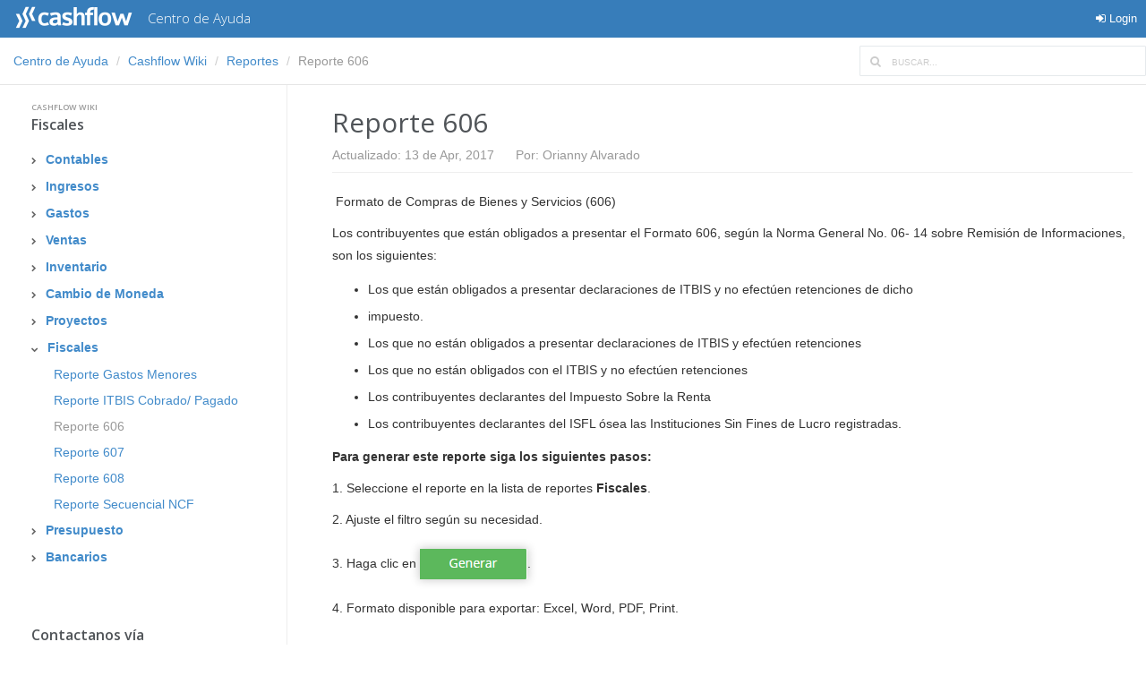

--- FILE ---
content_type: text/html; charset=UTF-8
request_url: https://app.cashflow.com.do/docs/kb/fiscales/reporte-606
body_size: 4651
content:
<!DOCTYPE html>
<html lang="en">
<head>
    <meta charset="utf-8">
    <meta http-equiv="X-UA-Compatible" content="IE=edge">
    <meta name="viewport" content="width=device-width, initial-scale=1.0">
    <meta name="description" content="Cashflow App">
    <meta name="author" content="Cashflow Development Team">
    <link rel="shortcut icon" href="https://app.cashflow.com.do/assets/images/ico/faviconW.png">
    <title>Soporte | Cashflow</title>
    <!-- Bootstrap core CSS -->
    <link href="https://app.cashflow.com.do/assets/css/bootstrap.css" rel="stylesheet">

    <!-- Chosen Dropdown plugin -->
    <link rel="stylesheet" href="https://app.cashflow.com.do/assets/plugins/chosen/chosen.min.css">
    <link rel="stylesheet" href="https://app.cashflow.com.do/assets/plugins/chosenImage/chosenImage.css">

    <!-- Custom styles for this Cashflow v3 -->
    <link href="https://app.cashflow.com.do/assets/css/custom.css" rel="stylesheet">

    <!-- Custom styles for this Helpdesk -->
    <link href="https://app.cashflow.com.do/assets/css/helpdesk.css" rel="stylesheet">
    <!-- Font awsome icon fonts -->
    <link rel="stylesheet" href="https://maxcdn.bootstrapcdn.com/font-awesome/4.5.0/css/font-awesome.min.css">
    <link rel="stylesheet" href="https://app.cashflow.com.do/assets/plugins/ladda/ladda-themeless.min.css">
    <link rel="stylesheet" href="https://app.cashflow.com.do/assets/plugins/sweetalert-master/sweet-alert.css">


    <!-- HTML5 shim and Respond.js IE8 support of HTML5 elements and media queries -->
    <!--[if lt IE 9]>
    <script src="https://oss.maxcdn.com/libs/html5shiv/3.7.0/html5shiv.js"></script>
    <script src="https://oss.maxcdn.com/libs/respond.js/1.3.0/respond.min.js"></script>
    <![endif]-->
    <!-- Bootstrap core JavaScript
    ================================================== -->
    <script src="https://app.cashflow.com.do/assets/js/jquery.js"></script>
    <script src="https://app.cashflow.com.do/assets/js/bootstrap.min.js"></script>
    <script src="https://app.cashflow.com.do/assets/plugins/chosen/chosen.jquery.min.js"></script>
    <script src="https://app.cashflow.com.do/assets/plugins/chosenImage/chosenImage.jquery.js"></script>
    <script src="https://app.cashflow.com.do/assets/plugins/bootbox-v4.1.0/bootbox.min.js"></script>
    <script src="https://app.cashflow.com.do/assets/plugins/jquery-cookie-1.4.1/jquery.cookie.js"></script>
    <script src="https://app.cashflow.com.do/assets/plugins/ladda/spin.min.js"></script>
    <script src="https://app.cashflow.com.do/assets/plugins/ladda/ladda.min.js"></script>
    <script src="https://app.cashflow.com.do/assets/plugins/sweetalert-master/sweet-alert.js"></script>

</head>
<body id="helpdesk"><!-- End App Top Navigation -->
<div class="navbar navbar-inverse navbar-fixed-top" role="navigation">
    <div class="container-full">
        <div class="navbar-header">
            <button type="button" class="navbar-toggle" data-toggle="collapse" data-target=".navbar-collapse">
                <span class="sr-only">Toggle navigation</span>
                <span class="icon-bar"></span>
                <span class="icon-bar"></span>
                <span class="icon-bar"></span>
            </button>
            <a class="navbar-brand" href="https://app.cashflow.com.do/docs"><img src="https://app.cashflow.com.do/assets/images/logo.png" width="135" height="25"></a>
        </div>

        <div class="collapse navbar-collapse">
            <ul class="nav navbar-nav">
                <li class="logo">
                    <a class="navbar-brand" href="https://app.cashflow.com.do/dashboard">
                        <img src="https://app.cashflow.com.do/assets/images/logo.png" width="135" height="25">
                    </a>
                    <a class="navbar-help" href="https://app.cashflow.com.do/docs">
                        <span class="namespace">Centro de Ayuda</span>
                    </a>
                </li>
            </ul>

            <ul class="nav navbar-nav navbar-right">
                                <li><a href="https://app.cashflow.com.do/login/docs" target="_self" title="Login"><i class="fa fa-sign-in" aria-hidden="true"></i> Login</a></li>
                            </ul>

        </div><!--/.nav-collapse -->
    </div>
</div>
<!-- End App Top Navigation --><div class="section-header-nav">
    <div class="container-full">
        <div class="row grid">
            <!-- Main Area -->
            <div class="col-md-9 grid-column index">
                <ol class="breadcrumb">
                    <li><a href="https://app.cashflow.com.do/docs">Centro de Ayuda</a></li>
                    <li><a href="https://app.cashflow.com.do/docs/kb">Cashflow Wiki</a></li>
                    <li><a href="https://app.cashflow.com.do/docs/kb/reportes">Reportes</a></li>
                    <li class="active">Reporte 606</li>
                </ol>
            </div>
            <div class="col-md-3  alpha omega search">
                <form method="get" class="search-form" action="https://app.cashflow.com.do/docs/search">
                <div class="left-inner-addon">
                    <i class="fa fa-search"></i>
                    <input type="text" id="search" name="search" class="form-control" placeholder="Buscar...">
                    <input type="hidden" name="topicId" value="0">
                </div>
                </form>
            </div>
        </div>
    </div>
</div>

<!-- App Main Layout -->
<div class="container-full">
    <div class="row grid compact">

        <!-- Menu Area -->
        <div class="col-md-3 grid-column page-navigation">
            <div class="grid-tile">
                <h5><a href="https://app.cashflow.com.do/docs/kb">Cashflow Wiki</a></h5>
                <h4><a href="https://app.cashflow.com.do/docs/kb/reportes">Fiscales</a></h4>
                <ul class="spaces">
    <li class="space-item ">
    <a href="javascript:void(0);">Contables</a>
                    <ul class="docs hidden">
                                            <li class=""><a href="https://app.cashflow.com.do/docs/kb/contables/reporte-balance-general">Reporte Balance General</a></li>
                                            <li class=""><a href="https://app.cashflow.com.do/docs/kb/contables/reporte-estado-de-resultados">Reporte Estado de Resultados</a></li>
                                            <li class=""><a href="https://app.cashflow.com.do/docs/kb/contables/reporte-de-flujo-de-efectivo">Reporte de Flujo de Efectivo</a></li>
                                            <li class=""><a href="https://app.cashflow.com.do/docs/kb/contables/reporte-balance-de-comprobacion">Reporte Balance de Comprobación</a></li>
                                            <li class=""><a href="https://app.cashflow.com.do/docs/kb/contables/reporte-de-diario-general">Reporte de Diario General</a></li>
                                            <li class=""><a href="https://app.cashflow.com.do/docs/kb/contables/reporte-catalogo-de-cuentas">Reporte Catálogo de Cuentas</a></li>
                                            <li class=""><a href="https://app.cashflow.com.do/docs/kb/contables/reporte-movimientos-de-la-cuenta">Reporte Movimientos de la Cuenta</a></li>
                    </ul>
</li><li style="display:none;" class="hidden"><ul></ul></li><li class="space-item ">
    <a href="javascript:void(0);">Ingresos</a>
                    <ul class="docs hidden">
                                            <li class=""><a href="https://app.cashflow.com.do/docs/kb/ingresos/reporte-estado-de-cliente">Reporte Estado de Cliente</a></li>
                                            <li class=""><a href="https://app.cashflow.com.do/docs/kb/ingresos/reporte-cuentas-por-cobrar">Reporte Cuentas por Cobrar</a></li>
                                            <li class=""><a href="https://app.cashflow.com.do/docs/kb/ingresos/reporte-saldo-por-antiguedad">Reporte Saldo por Antigüedad</a></li>
                                            <li class=""><a href="https://app.cashflow.com.do/docs/kb/ingresos/reporte-cobros-por-facturas">Reporte Cobros por Facturas</a></li>
                                            <li class=""><a href="https://app.cashflow.com.do/docs/kb/ingresos/reporte-recibo-de-ingreso">Reporte Recibo de Ingreso</a></li>
                                            <li class=""><a href="https://app.cashflow.com.do/docs/kb/ingresos/reporte-movimientos-de-servicios">Reporte Movimientos de Servicios</a></li>
                                            <li class=""><a href="https://app.cashflow.com.do/docs/kb/ingresos/reporte-listado-de-clientes">Reporte Listado de Clientes</a></li>
                    </ul>
</li><li style="display:none;" class="hidden"><ul></ul></li><li class="space-item ">
    <a href="javascript:void(0);">Gastos</a>
                    <ul class="docs hidden">
                                            <li class=""><a href="https://app.cashflow.com.do/docs/kb/gastos/reporte-cuentas-por-pagar">Reporte Cuentas por Pagar</a></li>
                                            <li class=""><a href="https://app.cashflow.com.do/docs/kb/gastos/relacion-de-pagos-y-cheques">Relación de Pagos y Cheques</a></li>
                                            <li class=""><a href="https://app.cashflow.com.do/docs/kb/gastos/reporte-relacion-ingresos-y-gastos">Reporte Relación Ingresos y Gastos</a></li>
                                            <li class=""><a href="https://app.cashflow.com.do/docs/kb/gastos/reporte-lista-de-gastos-compras">Reporte Lista de Gastos/Compras</a></li>
                                            <li class=""><a href="https://app.cashflow.com.do/docs/kb/gastos/reporte-lista-de-proveedores">Reporte Lista de Proveedores</a></li>
                    </ul>
</li><li style="display:none;" class="hidden"><ul></ul></li><li class="space-item ">
    <a href="javascript:void(0);">Ventas</a>
                    <ul class="docs hidden">
                                            <li class=""><a href="https://app.cashflow.com.do/docs/kb/ventas/reporte-comision-por-cobros">Reporte Comisión por Cobros</a></li>
                                            <li class=""><a href="https://app.cashflow.com.do/docs/kb/ventas/reporte-comision-por-ventas">Reporte Comisión por Ventas</a></li>
                                            <li class=""><a href="https://app.cashflow.com.do/docs/kb/ventas/reporte-ventas-por-mes">Reporte Ventas por Mes</a></li>
                                            <li class=""><a href="https://app.cashflow.com.do/docs/kb/ventas/reporte-ventas-por-clientes-y-articulos">Reporte Ventas por Clientes y Articulos</a></li>
                                            <li class=""><a href="https://app.cashflow.com.do/docs/kb/ventas/reporte-cobros-con-detalles-de-documentos">Reporte Cobros con Detalles de Documentos</a></li>
                                            <li class=""><a href="https://app.cashflow.com.do/docs/kb/ventas/reporte-cobros-por-cliente-detallado">Reporte Cobros por Cliente Detallado</a></li>
                                            <li class=""><a href="https://app.cashflow.com.do/docs/kb/ventas/reporte-nota-de-credito">Reporte Nota de Crédito</a></li>
                                            <li class=""><a href="https://app.cashflow.com.do/docs/kb/ventas/reporte-listado-de-facturas">Reporte Listado de Facturas</a></li>
                                            <li class=""><a href="https://app.cashflow.com.do/docs/kb/ventas/reporte-cobros-por-mes">Reporte Cobros por Mes</a></li>
                    </ul>
</li><li style="display:none;" class="hidden"><ul></ul></li><li class="space-item ">
    <a href="javascript:void(0);">Inventario</a>
                    <ul class="docs hidden">
                                            <li class=""><a href="https://app.cashflow.com.do/docs/kb/inventario/reporte-lista-de-inventario">Reporte Lista de Inventario</a></li>
                                            <li class=""><a href="https://app.cashflow.com.do/docs/kb/inventario/reporte-movimientos-de-productos">Reporte Movimientos de Productos</a></li>
                    </ul>
</li><li style="display:none;" class="hidden"><ul></ul></li><li class="space-item ">
    <a href="javascript:void(0);">Cambio de Moneda</a>
                    <ul class="docs hidden">
                                            <li class=""><a href="https://app.cashflow.com.do/docs/kb/cambio-de-moneda/reporte-ganancia-perdidas-de-divisas">Reporte Ganancia / Pérdidas de Divisas</a></li>
                    </ul>
</li><li style="display:none;" class="hidden"><ul></ul></li><li class="space-item ">
    <a href="javascript:void(0);">Proyectos</a>
                    <ul class="docs hidden">
                                            <li class=""><a href="https://app.cashflow.com.do/docs/kb/proyectos/reporte-estado-del-proyecto">Reporte Estado del Proyecto</a></li>
                    </ul>
</li><li style="display:none;" class="hidden"><ul></ul></li><li class="space-item current">
    <a href="javascript:void(0);">Fiscales</a>
                    <ul class="docs ">
                                            <li class=""><a href="https://app.cashflow.com.do/docs/kb/fiscales/reporte-gastos-menores">Reporte Gastos Menores</a></li>
                                            <li class=""><a href="https://app.cashflow.com.do/docs/kb/fiscales/reporte-itbis-cobrado-pagado">Reporte ITBIS Cobrado/ Pagado</a></li>
                                            <li class="active"><a href="https://app.cashflow.com.do/docs/kb/fiscales/reporte-606">Reporte 606</a></li>
                                            <li class=""><a href="https://app.cashflow.com.do/docs/kb/fiscales/reporte-607">Reporte 607</a></li>
                                            <li class=""><a href="https://app.cashflow.com.do/docs/kb/fiscales/reporte-608">Reporte 608</a></li>
                                            <li class=""><a href="https://app.cashflow.com.do/docs/kb/fiscales/reporte-secuencial-ncf">Reporte Secuencial NCF</a></li>
                    </ul>
</li><li style="display:none;" class=""><ul></ul></li><li class="space-item ">
    <a href="javascript:void(0);">Presupuesto</a>
                    <ul class="docs hidden">
                                            <li class=""><a href="https://app.cashflow.com.do/docs/kb/presupuesto/reporte-ejecucion-del-presupuesto">Reporte Ejecución del Presupuesto</a></li>
                    </ul>
</li><li style="display:none;" class="hidden"><ul></ul></li><li class="space-item ">
    <a href="javascript:void(0);">Bancarios</a>
                    <ul class="docs hidden">
                                            <li class=""><a href="https://app.cashflow.com.do/docs/kb/bancarios/reporte-movimientos-de-cuentas-de-banco">Reporte Movimientos de Cuentas de Banco</a></li>
                                            <li class=""><a href="https://app.cashflow.com.do/docs/kb/bancarios/reporte-conciliacion-bancaria">Reporte Conciliación Bancaria</a></li>
                    </ul>
</li><li style="display:none;" class="hidden"><ul></ul></li></ul>

<script>
    $(document).ready(function() {

        $('.space-item').click(function() {
            $(this).next('li').toggleClass('hidden');
            $('.docs', this).toggleClass('hidden');

            if($(this).hasClass('current')){
                $(this).removeClass('current');
            } else {
                $(this).addClass('current');
            }
        });

        $('li.space-item ul.docs > li > a').click(function(event) {
            event.stopPropagation();
        });

    });
</script>            </div>

            <div class="grid-tile">
                <h4>Contactanos vía</h4>
                <ul class="search-filters">
                    <li class="support-option">
                        <a href="https://app.cashflow.com.do/login/docs">                            <div>
                                <div class="col-md-2 alpha omega"><i class="fa fa-comments-o" aria-hidden="true"></i></div>
                                <div class="col-md-10">
                                    <p><label>LiveChat</label><br>Chat en vivo con uno de nuestros agentes.</p>
                                </div>
                                <div class="clearfix"></div>
                            </div>
                        </a>
                    </li>
                    <li class="support-option">
                        <a href="javascript:void(0)" class="phone">
                            <div class="support-option">
                                <div class="col-md-2 alpha omega"><i class="fa fa-phone" aria-hidden="true"></i></div>
                                <div class="col-md-10">
                                    <p><label>Llame (809) 686.1131</label><br> hable con un agente de lun a vie – 8:00AM a 6:00PM</p>
                                </div>
                                <div class="clearfix"></div>
                            </div>
                        </a>
                    </li>
                    <li class="support-option">
                        <a href="https://app.cashflow.com.do/tickets">
                            <div class="support-option">
                                <div class="col-md-2 alpha omega"><i class="fa fa-life-ring" aria-hidden="true"></i></div>
                                <div class="col-md-10">
                                    <p><label>Crear un ticket</label><br> Enviar una solicitud de caso.</p>
                                </div>
                                <div class="clearfix"></div>
                            </div>
                        </a>
                    </li>
                    <li class="support-option feedback">
                        <a href="https://app.cashflow.com.do/login/docs">                            <div class="support-option">
                                <div class="col-md-2 alpha omega"><i class="fa fa-comment-o" aria-hidden="true"></i></div>
                                <div class="col-md-10">
                                    <p><label>Feedback</label><br> Ayudenos a mejorar Cashflow enviando tus comentarios.</p>
                                </div>
                                <div class="clearfix"></div>
                            </div>
                        </a>
                    </li>
                </ul>
            </div>
        </div>

        <!-- Main Area -->
        <div class="col-md-9 grid-column line-left">
            <div class="grid-tile compact">
                <div class="page-view">
                    <div class="page-header">
                        <h1>Reporte 606</h1>
                        <span class="page-update">Actualizado: 13 de Apr, 2017</span>
                        <span class="page-by">Por: Orianny Alvarado</span>
                    </div>
                                        <div class="page-content">
                        <p> Formato de Compras de Bienes y Servicios (606)
</p><p>Los contribuyentes que están obligados a presentar el Formato 606, según la Norma General No. 06-
14 sobre Remisión de Informaciones, son los siguientes: 
</p><ul><li>Los que están obligados a presentar declaraciones de ITBIS y no efectúen retenciones de dicho
</li><li>impuesto.
</li><li>Los que no están obligados a presentar declaraciones de ITBIS y efectúen retenciones
</li><li>Los que no están obligados con el ITBIS y no efectúen retenciones
</li><li>Los contribuyentes declarantes del Impuesto Sobre la Renta
</li><li>Los contribuyentes declarantes del ISFL ósea las Instituciones Sin Fines de Lucro registradas.
  </li></ul><p><b>Para generar este reporte siga los siguientes pasos: </b><br></p><p>1. Seleccione el reporte en la lista de reportes <b>Fiscales</b>.
</p><p>2. Ajuste el filtro según su necesidad.
</p><p>3. Haga clic en 
<img src="https://s3.amazonaws.com//cashflow-storage/admin-files/wiki/257/files/1492092625-1491921121-generar.png" [removed]>.</p><p>4. Formato disponible para exportar: Excel, Word, PDF, Print.</p><p><br></p><p><img src="https://s3.amazonaws.com//cashflow-storage/admin-files/wiki/257/files/1492092698-reporte-606.png" [removed]></p><p><br></p><p><img src="https://s3.amazonaws.com//cashflow-storage/admin-files/wiki/257/files/1492092972-606.png" [removed]><br></p>                    </div>

                    <hr>
                    <!-- Usefull widget -->
                    <div class="useful-widget">
                        <span class="useful-widget-title">&iquest; Le fue útil este artículo?</span>
                        <span class="thumbs-up btn" data-id="257"><i class="fa fa-thumbs-o-up" aria-hidden="true"></i> Si</span>
                        <span class="thumbs-down btn" data-id="257"><i class="fa fa-thumbs-o-down" aria-hidden="true"></i> No</span>
                    </div>

                    <hr>
                    <!-- Related widgets -->
                    <div class="related-widget">
                            <h4>Articulos relacionados</h4>
    <ul>
                    <li><a href="https://app.cashflow.com.do/docs/kb/fiscales/reporte-607">Reporte 607</a></li>
                    <li><a href="https://app.cashflow.com.do/docs/kb/fiscales/reporte-608">Reporte 608</a></li>
                    <li><a href="https://app.cashflow.com.do/docs/kb/contables/reporte-de-diario-general">Reporte de Diario General</a></li>
                    <li><a href="https://app.cashflow.com.do/docs/kb/ingresos/reporte-cuentas-por-cobrar">Reporte Cuentas por Cobrar</a></li>
                    <li><a href="https://app.cashflow.com.do/docs/kb/gastos/reporte-cuentas-por-pagar">Reporte Cuentas por Pagar</a></li>
            </ul>
                    </div>

                </div>
            </div>
        </div>

    </div>
</div><!-- /.container -->

<script>
    $(document).ready(function(){
        $.get("https://app.cashflow.com.do/docs/visit/257");
    });

    $(document).ready(function(){

        $('.chat').click(function(){
            Intercom('showNewMessage');
        });

        $('.thumbs-up').click(function(){
            var id = $(this).data('id');
            $('.thumbs-up, .thumbs-down').addClass('disabled');
            $.get("https://app.cashflow.com.do/docs/vote/" + id + "/thumbs_up");
        });

        $('.thumbs-down').click(function(){
            var id = $(this).data('id');
            $('.thumbs-up, .thumbs-down').addClass('disabled');
            $.get("https://app.cashflow.com.do/docs/vote/" + id + "/thumbs_down");
        });
    });
</script><!-- App Footer area -->
<div class="footer-section">
    <div class="container-full">
        <footer class="footer-global">
            <div class="col-md-8 col-md-push-4">
                <ul class="nav nav-pills">
                    <li><a href="https://www.cashflow.com.do/" target="_blank">Cashflow © 2016</a></li>
                    <li><a href="http://www.cashflow.com.do/terminos" target="_blank">T&eacute;rminos &amp; Condiciones</a></li>
                    <li><a href="http://www.cashflow.com.do/privacidad" target="_blank">Privacidad</a></li>
                    <li><a href="http://www.cashflow.com.do/ayuda/app-status">Estatus</a></li>
                </ul>
            </div>


        </footer>
    </div>
</div>


<!-- modal -->
<div class="modal fade" id="issue" tabindex="-1" role="dialog" aria-labelledby="myModalLabel" aria-hidden="true" style="display: none;">
    <input type="hidden" id="doAfter" value="datatable">
    <div class="modal-dialog"></div>
</div>

<div class="modal fade" id="user" tabindex="-1" role="dialog" aria-labelledby="myModalLabel" aria-hidden="true" style="display: none;">
    <div class="modal-dialog"></div>
</div>

<div class="modal fade" id="feedback" tabindex="-1" role="dialog" aria-labelledby="myModalLabel" aria-hidden="true" style="display: none;">
    <div class="modal-dialog"></div>
</div>
<!-- /modal -->

<!-- App module javascript
================================================== -->
<!-- Placed at the end of the document so the pages load faster -->
<script src="https://app.cashflow.com.do/assets/js/app.js"></script>
<script src="https://app.cashflow.com.do/assets/js/util.js"></script>
<script src="https://app.cashflow.com.do/assets/js/dom.js"></script>
<script>

    Ladda.bind('.ladda-modal');
    $(document).ready(function() {

        $(document).on('click', '.login-call', function () {

        });

        $(document).on('click', '.feedback, .profile, .modal_trigger', function () {
            var selector = $(this),
                url = selector.data('url'),
                target = selector.data('target'),
                data = {type: 'get', url: url, selector: target + ' .modal-dialog', action: 'html'};

            $('.modal-dialog').html('');
            DOM.getAppend(data);
        });

        $('.chat').click(function(){
            Intercom('showNewMessage');
        });
    });

    /* Intercome Tracking Code */
    
</script>

</body>
</html>

--- FILE ---
content_type: text/html; charset=UTF-8
request_url: https://app.cashflow.com.do/docs/visit/257
body_size: 26
content:
{"result":"view tracked"}

--- FILE ---
content_type: text/css
request_url: https://app.cashflow.com.do/assets/plugins/chosenImage/chosenImage.css
body_size: 154
content:
/* Give the image 3px of space to breathe. */
.chosenImage-container .chosen-results li,
.chosenImage-container .chosen-single span {
  background: none 3px center / 19px 19px no-repeat;
  padding-left: 28px;
}

/* Make the image fit nicely to the left of the dropdown. */
.chosenImage-container .chosen-single {
  padding-left: 2px;
}

.chosenImage-container .chosen-single span {
  background-position: left 2px;
}

/* Let the "No results match" text fill the whole width. */
.chosenImage-container .chosen-results .no-results {
  padding-left: inherit;
}


--- FILE ---
content_type: text/css
request_url: https://app.cashflow.com.do/assets/css/custom.css
body_size: 40980
content:
/*!
 * Cashflow v3.0 by @Nelson Cabrera
 * Copyright 2013 Pulsar Technologies, SRL.
 *
 * Costumization template for Cashflow 3.0
 */

/* FONTS -----------------------------------------------------*/
@import url(https://fonts.googleapis.com/css?family=Open+Sans:300,400,600,700);

/* GENERAL -----------------------------------------------------*/
body {
    padding-top: 50px;
    background-color: #e5e9ec;
    font-family: "Arial";
    font-size: 13px;
}

h1, h2, h3, h4, h5, h6 {
    margin: 10px 0px;
    font-family: "Open Sans";
    font-weight: 300;
    color: #505458;
}

table {
    border: none;
    width: 100%;
}

h3, .h3 {
    font-size: 24px;
}

hr {
    margin-top: 10px;
    margin-bottom: 20px;
}

h1.logo {
    width: 180px;
    height: 36px;
    background: url('../images/logo-g.png') no-repeat 0 0;
    margin: 0;
    padding: 0;
}

.container-full {
    margin: 0 auto;
    width: 100%;
}

.push-in {
    margin-left: 0;
    margin-right: 0;
}

.push-down {
    margin-bottom: 15px;
}

.push-up {
    margin-top: 5px;
}

.text-left {
    text-align: left;
}
.text-left-important {
    text-align: left !important;
}
.text-right {
    text-align: right;
}

.text-center {
    text-align: center;
}
.text-justify {
    text-align: justify;
}
.text-justify-important {
    text-align: justify !important;
}
.shadow {
    -moz-box-shadow: 0px 1px 1px rgba(50,50,50,0.09);
    -webkit-box-shadow: 0px 1px 1px rgba(50,50,50,0.09);
    box-shadow: 0px 1px 1px rgba(50,50,50,0.09);
}

.empty{
    color: #bbb;
}


.strong {
    font-weight: bold;
    color: #000000;
}

.uppercase {
    text-transform: uppercase;
}

.custom-hidden {
    display: none !important;
}
.mar-bottom-0{
    margin-bottom: 0 !important;
}

.mar-bottom-10{
    margin-bottom: 10px !important;
}

.mar-bottom-20{
    margin-bottom: 20px;
}

.mar-bottom-25{
    margin-bottom: 25px !important;
}

.mar-bottom-35{
    margin-bottom: 35px;
}

.mar-top-0{
    margin-top: 0 !important;
}

.mar-top-10{
    margin-top: 10px;
}
.mar-top-50{
    margin-top: 50px;
}

.line-h-0{
    line-height: 0;
}

.border-bottom{
    border-bottom: solid 1px #dcdcdc;
}

.pad-bottom{
    padding-bottom: 5px !important;
}

.pad-bottom-10 {
    padding-bottom: 10px !important;
}

.pad-bottom-20 {
    padding-bottom: 20px !important;
}

.pad-top-10{
    padding-top: 10px !important;
}

.pad-top-15{
    padding-top: 15px !important;
}

.pad-top-20{
    padding-top: 20px !important;
}

a:focus {
    outline:0px;
}

.display-none{
    display:none !important;
}
.display-block{
    display:block !important;
}
.pad-left-8 {
    padding-left: 8px;
}

.left {
    float: left;
}

.modal-750 {
    width: 750px;
}

.small-info {
    display: block;
    font-family: bold;
}

.right-buttom {
    float: right;
}

.span-info {
    color: #797979;
    font-size: 11px;
    display: block;
}

/* HEADER -------------------------------------------------------*/
.nav-link{
    margin-bottom: -1px;
    /* margin-top: 5px; */
    font-size: 14px !important;
}
.nav-link .fa {
    font-size: 16px !important;
}

.navbar-nav > li > a {
    position: relative;
}

.menu-info{
    font-size: 9px;
    margin-left: 13%;
    font-weight: 400;
    color: rgba(109, 104, 104, 0.7);
    /* font-family: 'Open Sans', sans-serif; */
    display: block;
    margin-top: 1px;
    text-transform: uppercase;
}

.menu-info-disabled{
    font-size: 11px;
    margin-left: 48px;
    font-weight: 400;
    color: rgba(109, 104, 104, 0.7);
    font-family: 'Open Sans', sans-serif;
    display: block;
    margin-top: -5px;
}
.navbar-inverse .navbar-nav > li > a {
    padding-top: 11px;
    padding-bottom: 11px;
    color: #FFFFFF;
    /* font-weight: 300; */
}
.navbar-inverse ul li.logo > a {
    padding-top: 7px;
    padding-bottom: 9px;
}

.navbar-header .navbar-brand {
    display: block;
}

.navbar-brand:hover {
    height: 42px;
}

.navbar-inverse .logo .navbar-brand {
    display: none;
}

.navbar-nav.navbar-right:last-child {
    margin-right: 0px;
}

.navbar-right .dropdown-header {
    padding: 5px 10px 3px !important;
}

.navbar-right .dropdown-menu::after, .navbar-right .dropdown-menu::before{
    left: 215px !important;
}

.navbar-right .avatar{
    float: left;
    width: 31px;
    height: 31px;
    margin-right: 8px;
    /* text-align: center; */
    vertical-align: middle;
    background: #f5f5f5;
    /* margin-left: 18px; */
    /* margin-top: -6px; */
    background-size: cover;
    background-position: 50% 25%;
}

.avatar img{
    margin-top: 2px;
}

.navbar-right .title{
    margin-bottom: 5px;
    padding-top: 1px;
    font-size: 16px;
    margin-top: -5px;
}

.navbar-right .title h5{
    text-transform: none;
    margin: 10px 0;
    font-weight: 600;
}

.navbar-right .title .title-username {
    margin-top: 3px;
    margin-bottom: -5px;
}

.navbar-right .dropdown-header{
    padding: 5px 10px 3px;
}

/*--- percent widht ---*/
.p-width-5{ width: 5%;}
.p-width-10{ width: 10%;}
.p-width-15{ width: 15%;}
.p-width-20{ width: 20%;}
.p-width-30{ width: 30%;}
.p-width-35{ width: 40%;}
.p-width-40{ width: 40%;}

@media (min-width: 768px) {

    .navbar {
        min-height: 42px;
        height: 42px;
    }

    .navbar-inverse .navbar-brand  {
        padding: 0 15px;
        margin-right: 20px;
    }

    .navbar > .container .navbar-brand {
        margin-left: -5px;
    }

    .navbar-header .navbar-brand {
        display: none;
    }

    .navbar-inverse .logo .navbar-brand {
        display: block;
    }
}

.navbar-inverse {
    background-color: #377DBA;
    border-color: #115CA0;
}
.navbar-inverse .navbar-brand {
    font-size: 22px;
    color: #FFFFFF;
}

.navbar-inverse .navbar-nav > .dropdown > a .caret {
    border-top-color: #FFFFFF;
    border-bottom-color: #FFFFFF;
}

.navbar-inverse .navbar-nav > li > a:hover,
.navbar-inverse .navbar-nav > .active > a,
.navbar-inverse .navbar-nav > .active > a:hover,
.navbar-inverse .navbar-nav > .active > a:focus {
    color: #ffffff;
    background-color: #115CA0;
}

.navbar-inverse .navbar-right > li > a {
    padding-left: 10px;
    padding-right: 10px;
}

.navbar-inverse .navbar-nav > .open > a,
.navbar-inverse .navbar-nav > .open > a:hover,
.navbar-inverse .navbar-nav > .open > a:focus {
    color: #ffffff;
    background-color: #115CA0;
}


.navbar-inverse .navbar-collapse, .navbar-inverse .navbar-form {
    border-color: #115CA0;
}

.navbar-inverse .navbar-toggle:hover, .navbar-inverse .navbar-toggle:focus {
    background-color: #115CA0;
}

.navbar-inverse .navbar-toggle {
    border-color: transparent;
}

/* For all the dropdown menues under the fixed top nav bar */
.navbar-fixed-top .dropdown-menu > li > a {
    padding: 9px 20px 9px;
}

.navbar-fixed-top li.medium > ul > li > a {
    min-width: 220px;
}

.navbar-fixed-top li.wide > ul > li > a {
    min-width: 280px;
}

.navbar-fixed-top .dropdown-menu > li > a > span.pull-right {
    margin-top: 2px;
}

/* Less top padding for the Report Menu Dropdown */
.navbar-fixed-top .compact > li > a {
    padding: 3px 20px;
}

.navbar-fixed-top .dropdown-menu > li > a > span > i {
    vertical-align: bottom;
}

/* Dropdown -----------------------------------------------------*/

.app-switcher .dropdown-header,
.navbar-fixed-top .dropdown-header {
    display: block;
    padding: 10px 20px 3px;
    font-size: 11px;
    color: #404040;
    font-weight: bold;
    width: 250px;
}

.app-switcher .divider {
    margin: 3px 0;
}

.app-switcher > li > a {
    padding: 7px 20px;
}

.navbar-fixed-top .app-switcher .divider:nth-child(2){
    background-color: #e5e5e5;
}

.navbar-fixed-top .app-switcher .divider{
    background-color: rgba(229, 229, 229, 0.3);
}

.dropdown-menu {
    text-align: left;
}

.dropdown-menu i.fa {
    margin-right: 8px;
}

.dropdown-menu > small {
    font-size: 11px;
    margin-left: 18%;
    font-weight: 400;
    color: rgba(56, 45, 45, 0.67);
    font-family: 'Open Sans', sans-serif;
    /* display: inline-block; */
    margin-top: -1px;
}
.dropdown-menu span.label i.fa{
    margin-right: 0px;
}


.dropdown-menu > .disabled > a{
    width: 72% !important;
    min-width: 72% !important;
    display: inline-block;
}

.dropdown-menu > .disabled > span{
    cursor: pointer;
}

.dt li.divider:last-child {
    margin: 0;
    height: 0px;
}

.dropdown-toggle i.fa {
    margin: 0;
}

.navbar-fixed-top .divider{
    margin: 3px 0;
}

.divider-header{
    margin: 3px 0 10px;
}

.dropdown-menu::after,
.dropdown-menu::before {
    border-color: #ccc transparent;
    border-style: solid;
    border-width: 0 8px 8px;
    content: "";
    left: 10px;
    position: absolute;
    top: -8px;
}

.journal .dropdown-menu::after,
.journal .dropdown-menu::before {
    left: 44px;
}

.dropdown-menu::after {
    border-bottom-color: #fff;
    top: -7px;
}

.index .dropdown-menu {
    top: 25px;
}


@media (min-width: 768px) {
    .pull-right .dropdown-menu {
        right: -15px;
        left: auto;
    }
}

.navbar-right .dropdown-menu::after,
.navbar-right .dropdown-menu::before,
.pull-right .dropdown-menu::after,
.pull-right .dropdown-menu::before{
    left: 120px;
}

/* TEXT --------------------------------------------------------- */
.text-muted {
    color: #999;
    font-size: 13px;
    padding: 5px 10px;
}

.text-muted .fa {
    font-size: 18px;
    margin-right: 5px;
    color: #aaaaaa;
}
.font-weight-bold
{
    font-weight: bold;
}
.font-weight-normal
{
    font-weight: normal !important;
}
.word-break
{
    word-break: break-all;
}
.border-none
{
    border: none !important;
}
.text-lowercase
{
    text-transform: lowercase !important;
}
.text-capitalize
{
    text-transform: capitalize !important;
}
/* Loading Box -------------------------------------------------- */
.loading-box {
    background-color: #f9f9f9;
    min-height: 220px;
    padding: 105px 20px 20px;
    text-align: center;
    color: #cccccc;
    border-right: 2px solid #f5f5f5;
    border-bottom: 2px solid #f5f5f5;
}

/* ALERT -------------------------------------------------------- */

.alert {
    padding-top: 9px;
    border-radius: 0;
    font-size: 13px;
}

.alert-dismissable .close {
    position: relative;
    top: -3px;
    right: -25px;
    color: inherit;
}

.login .alert i {
    font-size: 34px !important;
}

.alert i {
    display: inline-block;
    /*width: 30px;*/
    padding-left: 9px;
    padding-right: 15px;
    vertical-align: top;
    margin-top: 7px;
    font-size: 48px;
    float: left;
}
.alert p {
    display: inline-block;
    width: 72%;
}

/* ARROWS ----------------------------------------------- */

.arrow-up {
    width: 0;
    height: 0;
    border-left: 5px solid transparent;
    border-right: 5px solid transparent;
    border-bottom: 5px solid black;
}

/* BLANK STATE ------------------------------------------ */

.blank-state {
    max-width: 700px;
    margin: 0 auto;
    text-align: center;
    padding: 40px 0;
}

.budget-dashboard .blank-state {
    max-width: 600px;
    margin: 0 auto;
    text-align: center;
    padding: 28px 0;
}

.blank-state div:first-child i{
    border: solid #115CA0 2px;
    padding: 20px 23px;
    border-radius: 200px;
    display: inline-block;
}

.blank-state i.fa {
    color: #115CA0;
    font-size: 30px;
}

.blank-state a.btn-success i.fa {
    color: #fff;
    font-size: 15px;
}

.blank-state a.btn-white i.fa {
    color: #666;
    font-size: 14px;
}


.blank-state a.btn-success, .blank-state a.btn-white {
    margin-bottom: 20px !important;
    border-radius: 2em;
    text-transform: uppercase;
    font-weight: 600;  font-size: 14px;
    line-height: 1;  padding: 16px 30px;
    text-decoration: none;
    -webkit-transition: all 200ms;
    transition: all 200ms;
}

.blank-state p {
    font-size: 20px;
    color: #999999;
    font-weight: 300;
    font-family: open sans;
    line-height: 27px;
}

img.img-responsive {
    max-width: 90%;
}

img.img-centered {
    margin: auto;
}

img.img-light {
    opacity: 0.50;
    -webkit-backface-visibility: hidden !important;
}

/* FOOTER ------------------------------------------------------- */
.footer-global {
    -moz-box-sizing: border-box;
    -webkit-box-sizing: border-box;
    -ms-box-sizing: border-box;
    box-sizing: border-box;
    font-size: 13px;
    height: 60px;
    position: relative;
    margin-left: -15px;
    overflow: hidden;
    line-height: 1.5rem;
    padding: 0 20px 20px;
}

.footer-global .nav-pills > li > a {
    padding: 5px 0;
    margin: 0 10px;
    color: #999;
    line-height: 10px;
    text-decoration: none;
    -webkit-border-radius: 0px;
    -moz-border-radius: 0px;
    border-radius: 0px;
}

.footer-global .nav-pills > li > a:hover {
    background-color: transparent;
    border-bottom: 1px solid #cccccc;
}

.footer-login {
    margin: 50px 0;
}


/* MODAL --------------------------------------------------------*/
.modal .row {
    margin: 0;
}

.modal .row .row{
    margin-bottom: 20px;
}

.modal .row h4{
    font-size: 15px;
    margin-bottom: 15px;
}

.modal-body > .row > .col-md-6:first-child{
    border-right: 1px solid #e8e8e8;
}

.modal-body form > .row > .col-md-6:first-child{
    border-right: 1px solid #e8e8e8;
}

.modal-body form > .row > .col-md-6{
    /*padding-right: 20px;
    padding-left: 20px;*/
}

.modal-header {
    padding: 13px 20px;
    border: 1px solid rgba(240, 239, 239, 1);
}

.modal-header .btn-group {
    float: right;
}

.modal-header .close {
    margin-top: 6px;
    font-size: 16px;
}

.modal-header h4 {
    font-size: 17px;
    color: #282323;
    letter-spacing: normal;
}

.modal-header h4 .fa {
    margin-right: 8px;
}

.modal-content {
    border-radius: 0;
}

.modal-body {
    padding: 18px 14px 0px;
}

.modal-title i{
    color: #999;
}

.modal-footer {
    padding: 10px 20px 12px;
    background-color: #f5f5f5;
    text-align: right;
    border: none !important;
}

.modal hr {
    padding: 0 10px;
}

/* BootBox Alert Modal ------------------------------------------ */
.bootbox-body {
    overflow: hidden;
    padding: 10px;
}

.bootbox-body i.fa {
    display: block;
    float: left;
    width: 17%;
    padding: 5px;
    font-size: 60px;
}

.bootbox-body i.fa-exclamation-circle {
    color: #5bc0de;
    width: 18% !important;
    padding-bottom: 50px;
    text-align: center;
    margin-right: 10px;
}

.bootbox-body i.fa-exclamation-triangle {
    color: #f0ad4e;
}

.bootbox-body h3 {
    margin: 5px 0 5px;
    font-family: arial, helvetica, sans-serif;
    font-weight: bold;
    font-size: 20px;
}

.bootbox-body i.fa-check-circle{
    color: #5cb85c;
    width: 18% !important;
}

.bootbox-body div{
    float: left;
    width: 80%;
}

/* FORM ---------------------------------------------------------*/
.form-group {
    position: relative;
}
.form-control {
    font-size: 13px;
    width: 100% !important;
}

.editable-container .form-control{
    width: auto !important;
}

.inline-label {
    margin: 10px 0 0;
    font-size: 13px;
}

.form-control:-moz-placeholder{
    color:#ccc;
    text-transform: uppercase;
    font-size: 10px;
    line-height: 20px;
}
.form-control::-moz-placeholder{
    color:#ccc;
    text-transform: uppercase;
    font-size: 10px;
    line-height: 20px;
}
.form-control:-ms-input-placeholder{
    color:#ccc;
    text-transform: uppercase;
    font-size: 10px;
    line-height: 20px;
}
.form-control::-webkit-input-placeholder{
    color:#ccc;
    text-transform: uppercase;
    font-size: 10px;
    line-height: 20px;
}

/* FORM VALIDATION ----------------------------------------------*/

input.error {
    /*background-color: #f2dede !important;*/
    border-color: #a94442 !important;
    -webkit-box-shadow: inset 0 1px 1px rgba(0,0,0,.075);
    box-shadow: inset 0 1px 1px rgba(0,0,0,.075);
}

label.required:before {
    content: "*";
    color: #FD9292;
    font-family: "Lucida Grande",Verdana,Arial,Helvetica,sans-serif;
    font-size: 12px;
    position: absolute;
    top: -4px;
    left: -12px;
}

label.success {
    color: #5cb85c;
}

label.error {
    color: #d9534f;
    display:block;
    line-height: 10px;
    padding-top: 5px;
    text-transform: none;
    font-size: 12px;
}

div.error {
    color: #d9534f;
    display:block;
    line-height: 10px;
    padding-top: 5px;
    text-transform: none;
    font-size: 12px;
    float: right;
    margin-right: 15px;
}

.login label.error {
    /* line-height:0; */
    /* padding-top:0; */
}

.invalid > a.chosen-single {
    border: none;
}

.invalid,
.invalid:focus {
    border: 1px solid #d9534f;
    box-shadow: none;
    display: block;
}

.invalid-data:after {
    font-family: FontAwesome;
    color: #d9534f;
    content: "\f071";
    position: absolute;
    top: 12px;
    right: 15px
}

.alert-danger h3, .alert-warning h3{
    display: inline-block;
    margin: 4px 0 0 0;
    font-size: 18px;
    font-weight: bold;
    letter-spacing: 0;
}

.form-expense .alert-danger h3, .form-expense .alert-warning h3{
     display: block !important;
     margin: 6px 0 6px 0 !important;
}

.alert-danger ol, .alert-warning p{
    margin-top: 4px;
    margin-bottom: 10px;
    margin-left: 53px;
}

/* CONTENT ------------------------------------------------------*/
.grid {
    -moz-box-sizing: border-box;
    -webkit-box-sizing: border-box;
    -ms-box-sizing: border-box;
    box-sizing: border-box;
    padding: 8px 0;
    margin-left: 0px;
    margin-right: 0px;
}

.grid-column {
    -moz-box-sizing: border-box;
    -webkit-box-sizing: border-box;
    -ms-box-sizing: border-box;
    box-sizing: border-box;
}

.grid-line {
    border-bottom: 1px solid #eeeeee;
    margin: 0 0 20px;

}

.grid-tile {
    -moz-box-shadow: 0px 1px 1px rgba(50,50,50,0.09);
    -webkit-box-shadow: 0px 1px 1px rgba(50,50,50,0.09);
    box-shadow: 0px 1px 1px rgba(50,50,50,0.09);
    background: #fff;
    padding: 20px;
    position: relative;
    margin-bottom: 16px;
}

.no-bottom {
    margin-bottom: 0!important;
}

.no-bottom-padding {
    padding-bottom: 5px!important;
}

/* Widget Content Blocks ------------------------------------------------- */
.new .fa{
    font-size: 14px!important;
    margin-right: 6px!important;
    margin-top: 2px!important;
    padding-top: -4px!important;
    color: white!important;
}
.bot { margin-bottom: -20px!important;}

.re-check-blue{
    width: 25px;
    height: 25px;
    background-color: #5bc0de !important;
}
#re-check{
    width: 26px;
    height: 18px;
}
.re-color
{
    float: left;
    width: 15px;
    height: 14px;
    margin-right: 10px;
    text-align: center;
    vertical-align: middle;
    margin-left: 0px;
    /* margin-top: -6px; */
    background-color: black;
    margin-top: 1px;
    border-radius: 1em;
}
.re-color-na{
    margin-left: -1px;
    width: 1px;
}
.re-name{
    width: 226px;
    margin-left: 47px;
    margin-top: -32px;
}

.re-btn{
    padding: 0px 6px 2px!important;
}
.omega { padding-right: 0; }
.alpha { padding-left: 0; }

.loan-text {
    padding-left: 10px;
}

.fill {
    margin-left: -20px;
    margin-right: -20px;
}

.info {
    background-color: #f8f8f8;
}

.purple {
    background-color: #736086;
}
.green {
    background-color: #5cb85c;
}
.blue {
    background-color: #377DBA;
}

.red {
    background-color: #d9534f;
}

.grey {
    background-color: #999999;
}

.white {
    background-color: #ffffff;
}

.light-gray {
    background-color: #f9f9f9;
}

.custom-gray  {
    background-color: #f5f5f5;
}

.dark-gray{
    background-color: #8a8a8a;
}

.silver {
    background-color: #f5f5f5;
}

.yellow {
    background-color: #f0ad4e;
}
.text-green.light-green
{
    background-color: #9dd005;
}

.royal
{
    background-color: #5bc0de;
}

.round {
    -webkit-border-top-left-radius: 6px;
    -webkit-border-top-right-radius: 6px;
    -moz-border-radius-topleft: 6px;
    -moz-border-radius-topright: 3px;
    border-top-left-radius: 6px;
    border-top-right-radius: 6px;
}

.text-green {
    color: #5cb85c;
}

.text-red {
    color: #d9534f;
}

.text-warning
{
    color: #f0ad4e;
}

.white-text,
.white-text h3,
.white-text .fa {
    color: #ffffff !important;
}

.widget {

}

.widget h5{
    margin: 0 0 5px;
}

.grid-header,
.widget-header {
    position: relative;
    padding: 10px 20px 10px;
    margin-top: -20px;
}

.widget-header .row {
    margin: 0;
}

.grid-header .toogle .fa,
.widget-header .toogle .fa {
    position: absolute;
    color: #d5d5d5;
    font-size: 14px;
    top: -5px;
    right: 0;
}

.grid-header .fa,
.widget-header .fa {
    font-size: 16px;
    color: #cccccc;
}

.widget-header-white {
    border-bottom: 1px solid #e5e5e5;
}
.widget-header .btn-group {
    margin-right: -5px;
}

.widget-header .btn-group .fa-large {
    font-size: 15px;
}

.grid-content,
.widget-content {

}

.grid-header h3,
.widget h3 {
    display: inline-block;
    font-size: 16px;
    font-weight: 400;
    margin: 0;
    padding: 0px;
    width: 60%;
    white-space: nowrap;
    font-family: "Open Sans";
}

.grid-header h3{
    margin-top: 5px !important;
}

.widget h3{
    font-size: 15px !important;
}

.widget .pull-left h3{
    line-height: 23px !important;
}
.grid-header h3 {
    padding: 0;
}

.widget h3 > .fa {
    position: absolute;
    margin-left: -25px;
    color: #999999;
    font-size: 16px;
}

.grid-header h3 hr,
.widget hr {
    margin-top: 12px;
}

.widget > h5 {
    text-transform: uppercase;
    font-size: 12px;
    letter-spacing: 0;
    font-weight: 300;
    /*color: #115CA0;*/
    color: #888888;
    padding: 0 0 5px;
    margin:0;
}

.widget-title {
    font-size: 16px!important;
    padding: 5px 0 8px!important;
    text-transform: inherit!important;
}

.widget-list-type .btn-group {
    margin-top: -10px;
    margin-right: -10px;
}

.widget-list-type h3 {
    font-size: 16px;
    font-weight: 500;
    padding: 0 0 3px;
    text-transform: inherit!important;
}

.widget-list-type h5 {
    font-size: 12px;
    color: #666666;
}

.widget li p {
    color: #b3b3b3;
}

.widget-sparkline {
    margin: 12px 0 10px;
    text-align: center;
}

.has-info {
    position: absolute;
    border-color: transparent #5bc0de;
    border-style: solid;
    border-width: 0 0 10px 10px;
    content: "";
    left: 0;
    top: -1px;
    cursor: pointer;
}

#summary-widget .widget-total{
    padding: 15px 20px !important;
}

#summary-widget .widget-total h4{
    font-size: 22px;
    margin-top: 3px;
}

#summary-widget .widget-total i{
    font-size: 44px;
}

#summary-widget .pull-right{
    position: absolute;
    top:-28px;
    right: -16px;
}

#summary-budget h4, #cash-flow-budget  h4{
    font-size: 22px;
    font-weight: 600;
    margin: 5px 0 0;
}

#summary-budget h5, #cash-flow-budget h5{
    font-weight: 300;
    margin: 0 0 20px;
    font-size: 13px;
}

#summary-budget .table, #cash-flow-budget .table{
    margin-bottom: 6px;
}

#summary-budget .widget-title, #cash-flow-budget .widget-title {
    font-size: 15px!important;
    line-height: 13px;
}

#summary-budget .widget-title b, #cash-flow-budget .widget-title b {
    font-weight: 600;
}

#event-types .btn i{
    margin-right: 0px !important;
}

#currency-rate{
    color : #fff !important;
}

#currency-rate h2{
    font-weight: 600;
    color : #fff !important;
    margin : 0;
}

#currency-rate i{
    font-size: 50px;
}

#balance-sheet .widget h5 {
    font-weight: 600;
    font-size: 13px;
}

#balance-sheet .widget ul li div:first-child{
    padding-left: 10px;
}

#cash-flow-budget .dist.grid-tile{
    padding-bottom: 0px !important;
}

#credit-cards-status h3{
    font-size: 15px !important;
}

#credit-cards-status h5{
    /*font-size: 12px !important;*/
}

#credit-cards-status .progress{
    margin-bottom: 3px;
}

#credit-cards-status .cc-status{
    padding-bottom: 8px;
    margin-bottom: 8px;
}
#credit-cards-status .cc-status .progress-bar{
    border-radius: 0px;
}

#credit-cards-status .cc-status:last-child{
    border:none !important;
    margin-bottom: 0px !important;
}

#credit-cards-status small{
    font-size: 11px;
    font-style: italic;
}

.widget-total {
    padding: 15px 10px 0;
}

.widget-total h5 {
    text-transform: uppercase;
    font-size: 11px;
    color: #777777;
}

.widget-total h4 {
    font-size: 16px;
    font-weight: 600;
    margin: 0px;
}

.widget-table-list {
    font-size: 12px;
    color: #505458;
}

.widget-bank h4 {
    font-size: 14px !important;
    font-weight: normal !important;
    margin: 0px 0px 10px 0px;
}

.widget-bank h5 {
    text-transform: uppercase;
    font-size: 17px !important;
    color: #777777 !important;
    font-weight: 600;
    margin-bottom: 0px;
}

.dist table.widget-table-list tr > td {
    padding-top: 8px;
    padding-bottom: 8px;
}

.dist.grid-tile{
    padding-bottom: 2px !important;
}

table.widget-table-list tr > td {
    padding: 12px 8px;
    border-bottom: 1px solid #eeeeee;
}

.widget-table-list td:first-child {
    padding-left: 15px;
}
.widget-table-list td:last-child {
    padding-right: 15px;
}

.widget-table-list tr:first-child > td
{
    padding-top: 18px;
}

.widget-table-list tr:first-child > td {
    border-top: none;
}
.widget-table-list tr:last-child > td {
    border: none;
}

.widget-table-list tfoot tr > td{
    font-weight: bold;
    border-top: #e5e5e5 1px solid !important;
}

#agenda .c-day{
    position: absolute;
    top: 21px;
    left: 9px;
    font-size: 23px !important;
}

#agenda .widget-head{
    line-height: 10px;
}

#agenda .widget-head .fa {
    font-size: 50px;
}

#agenda .widget-head span{
    font-size: 26px;
}

#agenda .widget-head h3{
    font-size: 13px;
}

#agenda .widget-head h3{
    font-size: 13px;
}


.cost {
    margin: 0 0 5px;
    font-weight: 500;
    font-size: 12px;
    letter-spacing: 0;
}

.jqstooltip {
    -webkit-box-sizing: content-box;
    -moz-box-sizing: content-box;
    box-sizing: content-box;
    border: none!important;

    -webkit-border-radius: 3px;
    -moz-border-radius: 3px;
    border-radius: 3px;

}
.jqstooltip::before,
.jqstooltip::after {
    border-color: rgba(0,0,0,0.4) transparent;
    border-style: solid;
    border-width: 4px 4px 0;
    content: "";
    left: 39%;
    position: absolute;
    bottom: -4px;
}


/* BUTTON GROUPS -------------------------------------------------*/
#stats {
    margin-top: 3px;
}

.stat-btn {
    padding: 3px 12px 3px!important;
    background-color: #f5f5f5;
    border-radius: 3px;
    color: #aaaaaa;
    text-align: center;
    /* border-radius: 20px !important; */
}

.stat-btn .fa {
    padding: 0px!important;
    font-size: 12px;
}

.stat-btn-default {
    background-color: #bbbbbb;
    color: #ffffff!important;
}

.stat-btn-default .fa {
    color: #ffffff;
}

.stat-btn-default:hover {
    color: #aaaaaa;
}

.stat-btn-default .active {
    color: #333;
    background-color: #ebebeb;
    border-color: #a1a1a1;
}

.stat-btn-green {
    background-color: #55a955;
}

.stat-btn-green.active {
    background-color: #397339;
}

.stat-btn-red {
    background-color: #C34B47;
}

.stat-btn-red.active {
    background-color: #983A37;
}

.stat-btn-blue {
    background-color: #115CA0;
}

.stat-btn-blue.active {
    background-color: #115CA0;
}

.stat-btn-purple {
    background-color: #625374;
}

.stat-btn-purple.active {
    background-color: #625374;
}

.stat-btn-gray {
    background-color: #808080;
}

.stat-btn-gray.active {
    background-color: #808080;
}

/* SETTINGS ------------------------------------------------------*/

.account-settings .nav-pills > li > a {
    font-family: 'Open Sans', sans-serif;
    font-size: 13px;
    font-weight: 300;
    text-transform: uppercase;
    color: #ccc;
    background-color: transparent;
    padding: 0px 15px 5px;
}

.account-settings .nav-pills > li:first-child > a {
    padding-left: 0;
}

.account-settings .nav-pills > li > a:hover,
.account-settings .nav-pills > li > a:focus,
.account-settings .nav-pills > li.active > a,
.account-settings .nav-pills > li.active > a:hover,
.account-settings .nav-pills > li.active > a:focus {
    color: #115CA0;
    background-color: transparent;
}

.account-settings .nav-pills > li > a > .fa {
    padding-right: 8px;
}

.account-settings h2 {
    font-family: arial, san-serif;
    font-weight: bold;
    font-size: 1.4em;
    color: #666;
    text-transform: uppercase;
    margin: 5px 0 25px;
    letter-spacing: 0;
}
.account-settings dl {
    display: block;
    margin: 0;
}
.account-settings dd,
.account-settings dt {
    line-height: 2.428571;
}

.account-settings dt {
    float: left;
    clear: left;
    width: 120px;
    margin-left: 10px;
    font-size: 13px;
    font-weight: bold;
    display: block;
    margin-bottom: 15px;
}

.account-settings dd {
    float: left;
    width: 530px;
    display: block;
    margin-bottom: 20px;
}

.account-settings h4 {
    font-size: 15px;
    font-weight: normal;
}

/* ------ dl.projects -------*/
dl.projects{
    display:none;
}

dl.projects form{
    padding-top: 0px;
}

dl.projects .editable-p{
    cursor: pointer;
}

.disp-project a.items{
    vertical-align: middle;
    color: #ccc;
}
/* SETTINGS ------------------------------------------------------*/
/* ------ dl.sellers -------*/
dl.sellers{
    display:none;
}

dl.sellers form{
    padding-top: 0px;
}

dl.sellers .editable-p{
    cursor: pointer;
}
/* SETTINGS ------------------------------------------------------*/

.left-inner-addon,
.right-inner-addon {
    position: relative;
}

.left-inner-addon input {
    padding-left: 35px;
}

.right-inner-addon input {
    padding-right: 35px;
}

.left-inner-addon i,
.right-inner-addon i{
    position: absolute;
    padding: 11px 12px;
    color: #cccccc;
}

/* BUTTONS -------------------------------------------------------*/

.btn {
    font-family: 'Open Sans', sans-serif;;
    border: none;
    padding: 5px 18px 5px 15px;

}

.btn-single {
    -webkit-border-radius: 3px!important;
    -moz-border-radius: 3px!important;
    border-radius: 20px!important;
    font-size: 11px !important;
    padding: 2px 11px 2px !important;
}

.btn-single small {
    font-size: 11px;
    text-transform: uppercase;
}


.btn-default {
    background-color: #dfdfdf;
}

.btn-draft {
    background-color: #ccc;
}

.btn-shaded {
    color: #666666;
}

.btn-draft {
    color: #666666;
}

.btn-success {
    background-color: #5cb85c;
    border-color: #5cb85c;
}

.btn-success:hover,
.btn-success:focus,
.btn-success:active,
.btn-success.active,
.open .dropdown-toggle.btn-success {
    background-color: rgb(110,180,63);
}

.btn > .fa {
    padding-right: 5px;
}

.or {
    padding: 0 5px;
}

.btn-block {
    margin-bottom: 10px;
}

/* FORM -------------------------------------------------------------*/
form label {
    text-transform: uppercase;
    font-size: 10px;
    position: relative;
    line-height: 15px;
}

form #scale label, form #rule label{
    top: 4px;
}{
    top: 4px;
}

form .icheckbox_square-blue{
    margin-top: 5px;
}

.checkbox input[type="checkbox"] {
    margin-left: 0;
}

.form-inline {
    padding-top: 1px;
}

.form-inline .checkbox input[type="checkbox"] {
    vertical-align: middle;
    margin: -2px 2px 0 0;
}

.form dl {
    display: block;
    margin: 0;
}
.form dd,
.form dt {
    margin-bottom: 15px;
    line-height: 2.428571;
}

.form-payment dd {
    width: 80% !important;
}

.form dt {
    float: left;
    clear: left;
    width: 25%;
    margin-left: 10px;
    display: block;
}

.form dd {
    float: left;
    width: 70%;
    display: block;
}
.sweet-box
{
    overflow: inherit !important;
}
.form-invoice dt,
.form-expense dt,
.form-journal dt{
    width: 12%;
}

.form-invoice .right-panel dt{
    width: 21%;
}

.form input {
    font-size: 13px;
}

.form-control {
    /* border-radius: 0px;*/
}

.col-md-closein {
    padding-right: 5px;
}

.form .chosen-container-single .chosen-single {
    font-size: 13px;
}

.form .chosen-container-single .chosen-single div b {
    background-position: 0 8px;
}

/*.form #xrt{ margin-top: 2px; !important}*/

.checkbox label {
    margin-left: 5px;
    text-transform: none;
    font-size: 13px;
}

.inv-check label{
    padding-top: 10px ;
}

.inv-check .icheckbox_square-blue, .fixed-assets .iradio_square-blue{
    display: inline-block;
    vertical-align: middle;
    margin-left: 5px;
    margin-right: 3px;
    margin-top: -1px;
}


#component-modal .icheckbox_square-blue, #component-modal .iradio_square-blue, .modal-license .icheckbox_square-blue,
#special-payroll-modal .icheckbox_square-blue, #special-payroll-modal  .iradio_square-blue{
    display: inline-block;
    vertical-align: middle;
    margin-left: 5px;
    margin-right: 3px;
    margin-top: 4px;
}

#component-modal label{
    padding-top: 8px ;
}

.icheck label {
    margin-left: 5px;
    font-size: 13px;
    font-weight: normal;
    text-transform:none;
}

.icheck {
    padding-top: 22px;
}

.form-section {
    font-size: 12px;
    font-weight: bold;
    color: #bbb;
    text-transform: uppercase;
    letter-spacing: 0;
    margin-bottom: 10px;
}

.form-control[disabled],
.form-control[readonly] {
    background-color: #f5f5f5;
}
.background-color-transparent
{
    background-color: transparent !important;
}
.form-control-static {
    font-size: 13px;
}

.form-control {
    border-radius: 1px !important;
}
.password-verdict
{
    position: absolute;
    top: 35px;
    left: 10px;
    color: white;
    font-size: 12px;
}

/* CHOSEN -------------------------------------------------------------*/
.chosen-container {
    border-radius: 0px;
}

.chosen-container-single .chosen-single,
.chosen-container-active .chosen-single
{
    border-radius: 0;
    background: #fff;
    height: 34px;
    padding: 6px 12px;
    font-size: 13px;
    line-height: 23px;
    color: #555555;
    border: 1px solid #E5E9EC;
    box-shadow: none;
}

.chosen-container-active.chosen-with-drop .chosen-single {
    background: #fff;
    border-color: #66afe9;
    outline: 0;
    -webkit-box-shadow: inset 0 1px 1px rgba(0, 0, 0, 0.075), 0 0 8px rgba(102, 175, 233, 0.6);
    box-shadow: inset 0 1px 1px rgba(0, 0, 0, 0.075), 0 0 8px rgba(102, 175, 233, 0.6);
}

.tax .chosen-container-single .chosen-single div b {
    background-position: 0 5px !important;
}

.chosen-container-single .chosen-single div b {
    background-position: 0 5px !important;
}

.suscription .chosen-container-single .chosen-single div b {
    background-position: 0 7px !important;
}

.chosen-container-active.chosen-with-drop .chosen-single div b {
    background-position: -18px 6px !important;
}

.suscription .chosen-container-active.chosen-with-drop .chosen-single div b {
    background-position: -18px 8px !important;
}

.chosen-container .chosen-drop {
    width: auto;
    white-space: nowrap;
    border: 1px solid #aaa !important;
    outline: 0;
}

.full-width-chosen-drop .chosen-container .chosen-drop {
    width: inherit;
    white-space: inherit;
}

.chosen-container .chosen-results li.active-result {
    color: #666666;
}
.chosen-container .chosen-results li.group-result {
    color: #333333;
    font-weight: bold;
    text-transform: uppercase;
    border-bottom: 1px solid #eeeeee;
    padding: 20px 10px 10px;
    margin-bottom: 10px;
}

.chosen-container .chosen-results li.group-result:first-child {
    padding-top: 10px;
}

.chosen-container .chosen-results li.disabled-result {
    color: #666666;
    font-size: 12px;
    font-weight: bold;
    text-transform: uppercase;
}

.single-dropdown .chosen-container .chosen-results li.disabled-result {
    color: #ccc !important;
    font-weight: normal !important;
}


.chosen-container .chosen-results li.highlighted {
    color: #ffffff;
}

.chosen-container .chosen-results li > .dash {
    color: #eeeeee;
}

.chosen-container .chosen-results li.group-option {
    padding-left: 10px;
}

/* INDEX -----------------------------------------------------*/

.index .grid-num-summary-discount {
    padding: 20px;
}
.index .search .form-control {
    padding: 5px 5px 5px 28px;
    height: 25px;
}
.index .search i {
    padding: 5px 10px;
}

.search ul {
    text-align: right;
}

.page-title {
    margin-top: -5px;
}

.page-title h1 {
    letter-spacing: -1px;
    font-size: 24px;
    padding-left: 20px;
}



#adds-employee .btn-cons .fa{
    font-size: 10px !important;

}
#adds-employee {
    text-align: right;
    margin-top: 7px;!important;
}

.page-action {
    text-align: right;
}
.adds-employee .page-action {
    text-align: right;
    margin-top: 5px; !important;
}
.adds-employeeD .page-action {
    text-align: right;
    margin-top: 2px; !important;
}
.adds-employeeP .page-action {
    text-align: right;
    margin-top: 7px; !important;
}
.semi-bold {
    font-weight: 600;
}

.fa-caret,
.fa-caret a,
.fa-caret a:hover {
    margin-left: 5px;
    color: #000000;
    text-decoration: none;
}

.no-result {
    font-size: 13px;
}

/* NEW / EDIT FORMS -----------------------------------------------------*/

.form-header .page-title h3 {
    font-size: 18px;
    letter-spacing: 0;
}

.form-header .page-action .dropdown-menu {
    margin-top: 8px;
    margin-left: -7px;
}

.fa-large {
    font-size: 18px;
    padding: 5px;
}

a.drop {
    color: #cccccc;
}

a.drop:hover {
    text-decoration: none;
}

a.drop .caret {
    margin-left: -9px;
    margin-bottom: -5px;
    border-top: 4px solid #cccccc;
}

a.drop .fa-large:hover,
a.drop .caret:hover {
    color: #aaaaaa !important;
}

.schedule-head a.drop {
    color: #aaaaaa;
}

.schedule-head a.drop:hover {
    text-decoration: none;
}

.schedule-head .drop .caret {
    margin-left: -4px;
    margin-bottom: -5px;
    border-top: 4px solid #aaaaaa;
}

.schedule-head a.drop .fa-large:hover,
.schedule-head a.drop .caret:hover {
    color: #aaaaaa !important;
}

.widget-header a.drop {
    color: #ffffff;
}

.widget-header a.drop .caret
{
    margin-right: 0;
    border-top: 4px solid #ffffff;
}

.widget-header a.drop .fa-large:hover,
.widget-header a.drop .caret:hover {
    color: #ffffff !important;
}



.total-box {
    padding: 10px 0 0;
    background-color: #f9f9f9;
    margin-top: -6px;
    z-index: -1;
    overflow: hidden;
    border: 1px solid #e5e5e5;
}

.total-box ul {
    padding:0;
    margin: 0;
}

.total-box ul li {
    list-style: none;
    line-height: 27px;
    font-size: 13px;
    overflow: hidden;
}

.total-box ul li:nth-last-child(2){
    padding-bottom: 10px;
}

.total-box ul li.summary-total {
    padding: 5px 10px;
    border-top: 1px solid #dddddd;
    text-transform: uppercase;
    font-weight: bold;
    margin: 0 -10px;
    color: #000000;
    background-color: #eeeeee;
}

.total-box ul li:last-child {
    border-top: 1px solid #dddddd;
    padding: 5px 10px;
    font-size: 12px;
    font-weight: normal;
    text-transform: none;
}

.total-box ul li div:last-child {
    text-align: right;
}


.payment-summary hr {
    margin: 5px 0;
}

.payment-summary .total-box {
    padding-top: 0;
}

.payment-summary .total-box ul li {
    font-size: 12px;
}


/* TABLES -----------------------------------------------------*/

.number-col {
    text-align: right;
}
.table-form {
    border: 1px solid #dddddd;
    border-top: none;
    z-index: 999999;
    margin-bottom: 5px;
}

.table-form > thead > tr {
    height: 30px;
}

.table-form > thead > tr > th {
    padding: 5px 10px 7px;
    font-size: 10px;
    text-transform: uppercase;
    vertical-align: bottom;
    background-color: #377DBA;
    border-bottom: 2px solid #306797;
    color: #FFFFFF;
}

.table-form > thead{
    border: 1px solid #336FA3;
}

.table-form .search-product td{
    background-color: #f9f9f9 !important;
    border-bottom: 1px #EBEBEB solid;
    padding: 7px 10px !important;
}

.table-form > tbody > tr > td {
    padding: 10px 12px !important;
    color: #888888;
    font-size: 13px;
    vertical-align: middle;
}

.table-form > tbody > tr > td .fa {
    font-size: 15px;
}

.table-form > tbody > tr > td .fa-exclamation-triangle{
    font-size:13px;
    margin-left:5px;
}

.table-form > tbody > tr > td .dropdown-menu {
    /* left: -12px; */
}

.table-form .form-inline {
    padding-top: 0px;
}

.table-form .editable-click, .table-form a.editable-click, .table-form .editable-click:hover {
    text-decoration: none;
    border: none;
    color: #888;
}


.table-form > tbody > tr > td,
.table-form > tfoot> tr > td {
    border-top: 1px solid #f3f3f3;
}

.table-form a > .fa {
    color: #bbbbbb;
}

.table-form-inline {
    table-layout:fixed;
}
.table-form-inline .dropdown-menu a > .fa {
    color: #666666;
}

.table-form-inline > tbody > tr > td {
    padding: 6px !important;
    border-right: 1px solid #f2f2f2;
}

.table-form-inline > tbody > tr > td:last-child {
    border-right: 1px solid #ddd !important;
}

.table-form-inline .form-control {
    padding: 4px 6px;
    height: 28px;
    -webkit-border-radius: 0;
    -moz-border-radius: 0;
    border-radius: 0;
}

.table-form-inline .chosen-container-single .chosen-single,
.table-form-inline .chosen-container-active .chosen-single {
    height: 28px;
    line-height: 15px;
}
.table-form-inline .chosen-container-single .chosen-single span{
    margin-right: 5px;
}

.table-form-inline .chosen-container-active.chosen-with-drop .chosen-single div b {
    background-position: -18px 5px !important;
}

.table-form-inline .chosen-container-single .chosen-single div b {
    background-position: 0 4px;
}

/* Invoice form table ----------------------------------------*/

.table-invoice thead > tr > th:nth-child(1){width:20%;}
.table-invoice thead > tr > th:nth-child(2){width:34%;}
.table-invoice thead > tr > th:nth-child(3){width:7%;}
.table-invoice thead > tr > th:nth-child(4){width:8%;}
.table-invoice thead > tr > th:nth-child(5){width:8%;}
.table-invoice thead > tr > th:nth-child(6){width:8%;}
.table-invoice thead > tr > th:nth-child(7){width:8%;}
.table-invoice thead > tr > th:nth-child(8){width:3%;}

/* Inventory Adjustment form table ----------------------------------------*/

.table-inventory thead > tr > th:nth-child(1){width:20% !important;}
.table-inventory thead > tr > th:nth-child(2){width:27% !important;}
.table-inventory thead > tr > th:nth-child(3){width:8% !important;}
.table-inventory thead > tr > th:nth-child(4){width:8% !important;}
.table-inventory thead > tr > th:nth-child(5){width:8% !important;}
.table-inventory thead > tr > th:nth-child(6){width:8% !important;}
.table-inventory thead > tr > th:nth-child(7){width:8% !important;}
.table-inventory thead > tr > th:nth-child(8){width:3.6% !important;}

.table-invoice tbody > tr:last-child > td{
    background: #f8f7f5;
    padding: 5px 10px!important;
}

/*.table-invoice .btn-xs {
    padding: 2px 8px;
}*/
.edit_porcent
{
    margin-left: -134px;
    font-style: italic;
    font-size: 11px;
}
.porcent_types
{
    cursor:pointer;
}
.btn-xs,
.btn-group-xs > .btn {
    padding: 2px 10px !important;
    font-size: 12px;
    line-height: 1.5;
    border-radius: 20px !important;
}


/* Payment History Table -------------------------------------*/
.minor-expenses-view table,
.table-history table,
.table-invoice-view table{
    border: 1px solid #dddddd;
    margin-bottom: 5px;
}

.minor-expenses-view thead > tr > th,
.table-history thead > tr > th,
.table-invoice-view thead > tr > th {
    text-transform: uppercase;
    font-size: 10px;
    background-color: #f3f3f3;
}

.minor-expenses-view tbody > tr > td,
.table-history tbody > tr > td,
.table-invoice-view tbody > tr > td {
    font-size: 12px;
    border-bottom: 1px solid #f2f2f2;
}

.table-invoice-view tbody > tr > td:nth-child(n+3),
.table-invoice-view thead > tr > th:nth-child(n+3) {
    padding-right: 17px;
}

.table-history tbody > tr > td:last-child,
.table-history thead > tr > th:last-child {
    text-align: right;
    padding-right: 17px;
}

.minor-expenses-view tbody > tr:last-child > td,
.table-history tbody > tr:last-child > td,
.table-invoice-view tbody > tr:last-child > td {
    border-bottom: none;
}

.table-history .summary {
    padding-right: 15px;
}

.table-invoice-view .summary {
    padding-right: 0;
}

.table-invoice-view .total-box ul li {
    line-height: 25px;
}

.table-history .total-box ul li {
    font-size: 12px;
    line-height: 30px;
}

/*.table-history .total-box ul li:nth-child(3) {
    font-weight: bold;
}*/

.table-history .total-box ul li:nth-child(4),
.table-invoice-view .total-box ul li:nth-child(5) {
    font-size: 12px;
    font-weight: bold;

}

.table-history .total-box ul li:nth-child(4) {
    padding: 5px 0 !important;
}

.inv-history .total-box ul li:nth-child(4) {
    font-weight: bold;
}

.inv-history .total-box ul li:nth-child(5),
.table-invoice-view .total-box ul li:nth-child(6) {
    font-size: 12px;
    font-weight: bold;

}

.inv-history .total-box ul li:nth-child(5) {
    padding: 5px 0 !important;
}

.table-history .empty td{
    text-align: left !important;
    color: #bbb;
}

.inv-balance {
    padding: 5px 0 !important;
    font-size: 12px !important;
    font-weight: bold !important;
}

.quick-payment-invoice th:nth-child(1),
.quick-payment-invoice td:nth-child(1) {
    width: 20%;
}

.quick-payment-invoice th:nth-child(2),
.quick-payment-invoice td:nth-child(2) {
    width: 40%;
}

.quick-payment-invoice th:nth-child(3),
.quick-payment-invoice td:nth-child(3) {
    width: 25%;
}

.payment-invoice-history-modal {
    float: right;
}

/* Invoice History View --------------------------------------*/
.preview {
    padding: 0;
}

.invoice-preview h1 {
    margin: 0;
}

.invoice-preview {
    position: relative;
    margin: 15px 0 30px;
    padding: 30px 30px 50px;
    font-size: 12px;
    border: 1px solid #f3f3f3;
    border-bottom: 2px solid #f3f3f3;
    border-right: 2px solid #f3f3f3;
}

.invoice-header {
    margin-bottom: 10px;
    padding-bottom: 10px;
    border-bottom: 1px solid #e5e5e5;
}

.preview .invoice-preview {
    padding: 0 10px 30px;
    border: 0;
    margin-top: 0px;
    font-size: 13px;
}

.preview .col-md-9 {
    margin: 0 auto;
    float: none;
}

.invoice-preview .row {
    padding: 0;
    margin: 0;
}

.invoice-preview h3 {
    margin: 0 0 5px;
}

.customer-info h2 {
    margin: 0 0 10px;
    color: #000000;
}

.customer-info,
.invoice-info {
    padding: 10px 0;
}

.invoice-info ul,
.customer-info ul {
    list-style: none;
    padding: 0;
    margin: 0;
}

.customer-info ul {
    margin-top: 15px;
}

.invoice-info ul {
    margin-bottom: 20px;
}

.preview .invoice-info {
    text-align: right;
}
.preview .invoice-info ul > li > div:first-child {
    font-style:italic;
}

.invoice-info ul > li > div:first-child {
    font-weight: bold;
}

.invoice-info ul > li > div:last-child {
    font-style:italic;
}

.signature {
    padding: 50px 30px 50px;
    font-size: 12px;
    font-weight: bold;
}
.overline {
    border-top: 1px solid #e5e5e5;
    text-align: center;
    padding-top: 10px;
}

.slogan {
    font-size: 14px;
    color: #cccccc;
    margin-right: 20px;
    font-style: italic;
    line-height: 10em;
}

.preview .logo {
    font-size: 1.8em;
}

/* credit-card Form -----------------------------------------------*/
.table-credit_card thead > tr > th:nth-child(1){width:50.5%;}
.table-credit_card thead > tr > th:nth-child(2){width:45%;}
.table-credit_card thead > tr > th:nth-child(3){width:6%;}


.table-credit_card tbody > tr > td.line-options {
    text-align: center;
    padding: 6px 2px !important;
}

.table-credit_card tbody > tr:last-child > td{
    background: #f8f7f5;
    padding: 5px 10px!important;
}

.table-credit_card .btn-xs {
    padding: 2px 8px;
}

.pad-right{
    padding-right: 0px;
}
.pad-r{
    padding-right: 1px;
}

.table-form-credit {
    border: 1px solid #dddddd;
    border-top: none;
    z-index: 999999;
    margin-bottom: 5px;
}

.table-form-credit > thead > tr {
    height: 30px;
}

.table-form-credit > thead > tr > th {
    padding: 5px 10px 7px;
    font-size: 10px;
    text-transform: uppercase;
    vertical-align: bottom;
    background-color: #EAE7E7;
    border-bottom: 2px solid #D5D5D5;
    border-right: 1px solid #D5D5D5;
    color: black;
}

.table-form-credit > thead{
    border: 1px solid #C6C5C5;
}

.table-form-credit .search-product td{
    background-color: #f9f9f9 !important;
    border-bottom: 1px #EBEBEB solid;
    padding: 7px 10px !important;
}

.table-form-credit > tbody > tr > td {
    padding: 10px 12px !important;
    color: #888888;
    font-size: 13px;
    vertical-align: middle;
}

.table-form-credit > tbody > tr > td .fa {
    font-size: 15px;
}

.table-form-credit > tbody > tr > td .dropdown-menu {
    left: -12px;
}

.table-form-credit .form-inline {
    padding-top: 0px;
}

.table-form-credit .editable-click, .table-form a.editable-click, .table-form .editable-click:hover {
    text-decoration: none;
    border: none;
    color: #888;
}


.table-form-credit > tbody > tr > td,
.table-form > tfoot> tr > td {
    border-top: 1px solid #f3f3f3;
}

.table-form-credit a > .fa {
    color: #bbbbbb;
}

/* Journal Datatable -----------------------------------------------*/
.journal-datatable .dropdown a > .fa-cog,
.journal-datatable .dropdown a > .caret{
    color: #c5c5c5;
}

.journal-datatable .dropdown a:hover > .fa-cog,
.journal-datatable .dropdown a:hover > .caret{
    color: #bbbbbb;
}

.journal-datatable .dropdown a > .fa-cog {
    font-size: 14px;
}

.journal-datatable .dropdown a > .caret {
    margin-top: 6px;
    margin-left: -1px;

}

.journal-datatable .more > .fa-caret {
    color: #428bca;
    font-size: 12px;
}

.journal-datatable tr > td > .fa-retweet,
.journal-datatable tr > td > .fa-undo{
    color: #c5c5c5;
    font-size: 14px;
}


/* Journal Entry form table ----------------------------------------*/

.table-entry thead > tr > th:nth-child(1){width:3%;}
.table-entry thead > tr > th:nth-child(2){width:51%;}
.table-entry thead > tr > th:nth-child(3){width:20%;}
.table-entry thead > tr > th:nth-child(4){width:20%;}
.table-entry thead > tr > th:nth-child(5){width:5%;}

.table-entry tbody > tr > td > .form-control {
    text-align: right;
    padding-right: 8px;
}

.table-entry tbody > tr > td.line-options {
    text-align: center;
    padding: 6px 2px !important;
}

.table-entry tbody > tr:last-child > td{
    background: #f8f7f5;
    padding: 5px 10px!important;
}

.table-entry .btn-xs {
    padding: 2px 8px;
}

.journal-entry .alert {
    padding: 5px 0;
    margin-bottom: 0;
    font-weight: bold;
}

/* Minor Expense form table ----------------------------------------*/

.table-minor-expense thead > tr > th:nth-child(1){width:17%;}
.table-minor-expense thead > tr > th:nth-child(2){width:40%;}
.table-minor-expense thead > tr > th:nth-child(3){width:20%;}
.table-minor-expense thead > tr > th:nth-child(4){width:20%;}
.table-minor-expense thead > tr > th:nth-child(9){width:3%;}

/* Expense form table ----------------------------------------*/

.table-expense thead > tr > th:nth-child(1){width:20%;}
.table-expense thead > tr > th:nth-child(2){width:12%;}
.table-expense thead > tr > th:nth-child(3){width:20%;}
.table-expense thead > tr > th:nth-child(4){width:8%;}
.table-expense thead > tr > th:nth-child(5){width:8%;}
.table-expense thead > tr > th:nth-child(6){width:8%;}
.table-expense thead > tr > th:nth-child(7){width:8%;}
.table-expense thead > tr > th:nth-child(8){width:10%;}
.table-expense thead > tr > th:nth-child(9){width:3%;}

.table-expense tbody > tr > td.line-options {
    text-align: center;
    padding: 6px 2px !important;
}

.table-expense tbody > tr:last-child > td, .table-expense tbody > tr.last_row td{
    background: #f8f7f5;
    padding: 5px 10px!important;
}

.table-expense .btn-xs {
    padding: 2px 8px;
}

.dataTables_wrapper{
    position: relative;
}

.dataTables_processing{
    visibility: hidden;
    position: absolute;
    top: 125px;
    left: 50%;
    background-color: #f5f5f5;
    padding: 15px;
}

/* DATATABLES ------------------------------------------------*/
#list_wrapper .row {
    display: none;
}
table#list{
    width: 100% !important;
}
.table-datatables > thead > tr {
    height: 34px;
}
.table-datatables > thead > tr > th {
    padding: 10px;
    font-size: 10px;
    text-transform: uppercase;
    vertical-align: bottom;
    background-color: #f5f5f5;
    border-bottom: 1px solid #dddddd;
    color: #22262E;
}

table.dataTable thead th, table.dataTable thead td{
    padding: 10px !important;;
    font-size: 10px;
    text-transform: uppercase;
    vertical-align: bottom;
    background-color: #f5f5f5;
    border-bottom: 1px solid #dddddd !important;
    color: #22262E;
}

table.dataTable.no-footer{
    border-bottom: 0px solid #dddddd !important;
    margin-bottom: 0 !important;
}

.table-datatables > thead .sorting_asc,
.table-datatables > thead .sorting_desc {
    background-color: #f0f0f0 !important;
    color: #000000;
}

.table-datatables > tbody > tr > td {
    padding: 10px 12px 8px;
    color: #888888;
    font-size: 13px;
}

.table-datatables > tbody > tr > td,
.table-datatables > tfoot> tr > td {
    border-top: 1px solid #f3f3f3;

}

.table-datatables > tfoot> tr > td {
    padding: 15px 10px 7px
}

.table-datatables > tfoot> tr > td:first-child {
    padding-left: 5px;
}

.table-datatables > tfoot> tr > td:first-child {
    width: 30%;
}

.table-datatables > tfoot> tr > td:nth-child(2) {
    width: 20%;
}

.table-datatables > tfoot> tr > td:last-child {
    width: 50%;
}


.table-datatables .form-control {
    height: 25px;
    font-size: 13px;
    width: 100%;
}

.table-datatables select.form-control {
    height: 25px;
    font-size: 13px;
    width: 100%;
    padding: 0px 10px 0 5px;
}

.datatables select.form-control {
    height: 25px;
    font-size: 13px;
    width: 100%;
    padding: 0px 10px 0 5px;
}

.table-datatables .right-inner-addon i {
    z-index: 999;
    position: absolute;
    padding: 5px;
    padding-right: 10px;
    right: 0;
}
.table-datatables .right-inner-addon input {
    padding-left: 10px;
}

.table-datatables .chosen-single {
    height: 25px;
    padding: 0 5px;
    font-size: 13px;
}
.table-datatables .chosen-single ,
.table-datatables .chosen-drop {
    min-width: 60px;
}

.table-datatables .chosen-container-single .chosen-single div b {
    background-position: 0 3px;
}

.table-datatables .chosen-container-active.chosen-with-drop .chosen-single div b {
    background-position: -18px 5px;
}

.table-datatables .pagination {
    margin: 0;
}

.table-datatables .pagination > li > a {
    border: 0;
    font-size: 11px;
}

.pagination > li > a {
    border: 0;
    font-size: 11px;
}

.pagination > li > a,
.pagination > li > span {
    padding: 2px 8px;
    margin-left: 3px;
}

.table-datatables .pagination > li > a,
.table-datatables .pagination > li > span {
    padding: 2px 8px;
    margin-left: 3px;
}

.table-datatables tbody > tr > td.currency-column {
    padding-right: 0;
    text-align: right;
}

.table-datatables tbody > tr > td.amount-column {
    padding-left: 0;
    text-align: left;
}

.table-datatables tbody > tr > td.amount-column-right {
    text-align: right;
}

.table-datatables thead > tr > th.amount-column-right{
    text-align: right;
    padding-right: 20px;
}

.table-datatables tbody > tr > td.credit {
    color: #d9534f;
}

.table-datatables tbody > tr > td.debit {
    color: #5cb85c;
}

/* Datatables Filters ------------*/

.dataTables-filters {
    margin: 5px 0 0;
    /* padding: 0 5px; */
    box-sizing: border-box;
    color: #888888;
    font-size: 13px;
}

.sorting {
    padding: 0px;
}

.table-datatables td.sorting_1 {
    color: #555555;
}

.dataTables_filter,
.dataTables_filter label {
    width: 100%;
}

div.dataTables_info {
    color: #6f7b8a !important;
    padding-top: 2px !important;
    padding-bottom: 2px;
    font-size: 12px;
    float: right;
    display: inline-block;
    padding-right: 15px;
    border-right: 1px solid #cecece;
}

div#paging_info {
    float: right;
}

div.dataTables_paginate {
    float: right;
   /* padding-top: 2px;
    padding-bottom: 2px;*/
    margin-left: 5px;
}

div#paging_info {
    float: right;
}

.table-foot-search {
    width: 30%;
}

/* Action Column ---------------------------------------------*/
.td-action > .dropdown > a,
.td-action > .dropdown > a:hover {
    position: relative;
    text-transform: uppercase;
    text-decoration: none;
    color: #999999;
    font-size: 11px;
    margin-right: 20px;
}

.td-action > .dropdown > a > .fa {
    position: absolute;
    font-size: 18px;
    color: #999999;
    right: -20px;
}
.advanced-filter th.padding-th{
    padding-left:1px !important;
    padding-right:1px !important;
}

/* LABELS ----------------------------------------------------*/

.label {
    padding: 2px 9px 2px;
    font-size: 10px;
    text-shadow: none;
    font-family: "Open Sans";
    font-weight: 600;
    border-radius: 3px;
}

.label-null,
.label-draft{
    background-color: #cccccc;
}

.label-optional {
    color: #ccc;
    position: absolute;
    font-size: 9px;
    text-transform: lowercase;
}

/* BADGES ----------------------------------------------------*/
.badge {
    padding: 4px 5px 3px;
    font-size: 10px;
    font-weight: bold;
}

.badge-warning {
    background-color: #f0ad4e;
}

.badge-danger {
    background-color: #d9534f;
}

.badge-notification {
    position: absolute;
    top: 6px;
    right: -1px;
}

/* TOOLBAR --------------------------------------------------*/

ul.toolbar {
    margin: 0;
    padding: 0;
}

ul.toolbar > li {
    display: inline-block;
    list-style: none;
    text-align: center;
    padding: 0 8px;
    line-height: 25px;
}

ul.toolbar > li:first-child {
    padding-left: 0;
}

ul.toolbar > li:last-child {
    padding-right: 0;
}

ul.toolbar > li > a,
ul.toolbar > li > .dropdown > a {
    color: #999999;
}

ul.toolbar > li > a:hover,
ul.toolbar > li > a:active,
ul.toolbar > li > .dropdown > a:hover,
ul.toolbar > li > .dropdown > a:active {
    color: #428bca;
}

ul.toolbar .dropdown-menu {
    margin-left: -13px;
    text-align: left;
}

ul.toolbar .dropdown-menu > li > a,
.table-datatables .dropdown-menu > li > a,
.dropdown-menu > li > a {
    font-size: 13px;
    padding: 3px 14px;
}

ul.toolbar li.dropdown-header,
.dropdown-header {
    text-transform: uppercase;
    font-size: 10px;
    font-weight: bold;
    padding: 5px 12px;
}

ul.toolbar .dropdown-menu .divider,
.dropdown-menu .divider{
    margin: 3px 0;
}

/* Toolbar > Popovers ------------------------------------------------------*/
ul.toolbar > li .popover {
    min-width: 600px;
    width: 600px;
    padding-bottom: 20px;
}

/* INLINE LIST -------------------------------------------------------------*/
ul.inline-list {
    padding: 0;
    list-style: none;
}

ul.inline-list > li {
    display: inline;
    margin-right: 13px;
}

/* UN-STYLED LIST ----------------------------------------------------------*/
ul.un-styled {
    margin: 5px 0 0;
    padding: 0;
    list-style: none;
}

ul.un-styled > li {
    padding: 8px 20px;
    font-size: 12px;
    border-bottom: 1px solid #eeeeee;
}

ul.un-styled > li:last-child {
    border: 0;
    background-color: #ffffff;
    padding-bottom: 15px;
    margin-bottom: -20px;

}

ul.un-styled > li > ul.un-styled li{
    padding: 0px 0px 5px 8px !important;
    border-bottom: 0px none;
    color: #8a8a8a;
}

.ul-hidden{
    background-color: #f9f9f9;
    display: none;
}

.trigger-exp {
    cursor: pointer;
}

/* CONTENT LI --------------------------------------------------------------*/

ul.content {
    margin: 0;
    padding: 0;
    list-style: none;
}

ul.content > li {
    padding: 15px 20px;
    font-size: 12px;
    border-bottom: 1px solid #eeeeee;
}

ul.content > li:last-child {
    border: 0;
    padding-bottom: 0;
}



/* CONTENT ITEMS -------------------------------------------------*/
ul.content li p {
    margin: 0;
}
ul.content > li abbr[title],
ul.content > li abbr[data-original-title] {
    cursor: pointer;
    border: 0;
}
ul.content > li abbr[title] {
    border: 0;
}

ul.content .date-sidebar {
    font-family: 'Open Sans', sans-serif;
    font-size: 11px;
}

/* LEGENDS  -----------------------------------------*/

.drop-panel {
    width: 100px;
    background-color: #f9f9f9;
    padding: 3px 15px 5px;
    float: right;
    cursor: pointer;
    margin-right: 10px;

    -webkit-border-bottom-right-radius: 6px;
    -webkit-border-bottom-left-radius: 6px;
    -moz-border-radius-bottomright: 6px;
    -moz-border-radius-bottomleft: 6px;
    border-bottom-right-radius: 6px;
    border-bottom-left-radius: 6px;
}

.drop-panel span {
    text-transform: uppercase;
    font-size: 11px;
    color: #777777;
}

.drop-panel .fa {
    margin-right: 5px;
}

.drop-panel-content {
    border-top: 1px solid #f0f0f0;
    display: none;
}

.drop-panel-content .close {
    color: #666666;
}

.leyend {
    padding: 10px 30px 30px;
}

.leyend table {
    font-size: 13px;
    color: #999999;
}

.leyend table tr td {
    padding: 5px;
}


.client-legend .pull-left{
    margin: 5px 0 -5px 0;
}

.client-legend a,
.client-legend span{
    font-size: 14px;
}

.client-legend i.fa-cloud-upload {
    font-size: 16px;
    margin-right: 3px;
}


/* NAVIGATION > BREADCRUMS -----------------------------------------*/
.breadcrumb {
    padding: 7px 15px;
    margin-bottom: 8px;
    list-style: none;
    background-color: #ffffff;
    border-radius: 0;
    font-size: 13px;
}

/* DASHBOARD ------------------------------------------------------*/

.bank {
    padding-bottom: 0;
}

.bank .widget-header {
    border-bottom: none;
    padding-bottom: 10px;
}

.bank .widget-header h3 {
    padding: 0;
}

.bank .toogle .fa {
    position: absolute;
    font-size: 15px;
    top: 12px;
    right: 15px;
}

ul.bank {
    padding: 0;
    margin: 0;

    -moz-box-shadow: 0px 1px 1px rgba(50,50,50,0.09);
    -webkit-box-shadow: 0px 1px 1px rgba(50,50,50,0.09);
    box-shadow: 0px 1px 1px rgba(50,50,50,0.09);

}

ul.bank > li {
    display: block;
    list-style: none;
    padding: 12px 14px;
    cursor: pointer;
    background-color: #60A4D8;
    border-top: 1px solid #77acd5;
    border-bottom: 1px solid #589ACD;

}

ul.bank > li:last-child {
    padding-bottom: 18px;
}

ul.bank > li:nth-child(even) {
    display:none;
    background: #ffffff;
    color: #999999;
    padding: 12px 20px;
    position: relative;
}

ul.bank > li:nth-child(even)::before,
ul.bank > li:nth-child(even)::after {
    border-color: #FFF transparent;
    border-style: solid;
    border-width: 0 8px 8px;
    content: "";
    left: 28px;
    position: absolute;
    top: -8px;
}


ul.bank > li h3,
ul.bank > li h4 {
    color: #ffffff;
    margin: 0;
    padding: 0 0 0 10px;
}

ul.bank > li h4 {
    font-family: arial, helvetica, sans-serif;
    font-size: 14px;
    letter-spacing: 0;
}
ul.bank > li h3 {
    color: #ffffff;
    padding-top: 4px;
    font-size: 14px;
}

ul.bank > li .fa {
    color: #ffffff;
    font-size: 24px;
}

ul.bank .row > div.col-md-1 {
    margin: 0 6px 0 10px;
}

ul.bank-total {
    padding: 10px 0 0;
    box-shadow: none;
}

ul.bank-total > li {
    list-style: none;
    font-size: 13px;
    color: #999999;
    background-color: #ffffff;
    padding: 0 5px 5px;
    border: none;
    overflow: hidden;
    cursor: text;
}

ul.bank-total > li:last-child {
    margin-top: 5px;
    padding: 15px 5px;
    border-top: 1px solid #f0f0f0;
}

ul.bank-total h3,
ul.bank-total h4 {
    margin: 0;
    padding: 0;
    font-family: arial, helvetica, sans-serif;
    font-weight: bold;
    color: #333333;
    letter-spacing: 0;
}

ul.bank-total h3 {
    font-size: 16px;
    text-transform: capitalize;
}

ul.bank-total h4 {
    font-size: 14px;
    line-height: 20px;
}

ul.accounts {
    padding: 0;
    margin: 0;
}

ul.accounts li {
    list-style: none;
    /*overflow: hidden;*/
    border-bottom: 1px solid #f2f2f2;
    padding: 3px 0;
    margin-bottom: 8px;
}

ul.accounts li:last-child {
    border: none;
    margin-bottom: 0;
}

ul.accounts li h5 {
    font-family: arial, helvetica, sans-serif;
    font-size: 13px;
    color: #222222;
    letter-spacing: 0;
    margin: 0;
    font-weight: bold;
}

ul.accounts li p {
    font-size: 13px;
    font-style: italic;
    line-height: 22px;
}


/* Expense Tracker widget */

.expense-tracker {
    position: relative;
    padding: 10px;
    font-size: 13px;
}

.expense-tracker .progress {
    margin: 0;
}

.expense-tracker table {
    width: 100%;
}

.expense-tracker table.header {
    margin-bottom: 5px;
}

.expense-tracker table thead th,
.expense-tracker table tbody td {
    padding: 12px 10px;
    border-bottom: 1px solid #e5e5e5;
    text-align: right;
}

.expense-tracker table thead th {
    padding: 2px 10px 10px;
}

.expense-tracker table th:last-child {
    padding-right: 15px;
}

.expense-tracker table td:last-child {
    padding-right: 25px;
}

.expense-tracker table th:nth-child(-n+2),
.expense-tracker table td:nth-child(-n+2) {
    text-align: left;
}

.expense-tracker table th:nth-child(1),
.expense-tracker table td:nth-child(1) {
    width: 26%;
}

.expense-tracker table th:nth-child(2),
.expense-tracker table td:nth-child(2) {
    width: 50%;
}

.expense-tracker table th:nth-child(3),
.expense-tracker table td:nth-child(3) {
    width: 12%;
}

.expense-tracker table th:nth-child(4),
.expense-tracker table td:nth-child(4) {
    width: 12%;
}

.expense-tracker table tbody td {
    color: #666666;
}

.expense-tracker table tbody tr:last-child td {
    padding-bottom: 20px;
}

.expense-tracker table tfoot th {
    padding: 16px 5px;
    background-color: #f9f9f9;
    border-top: 2px solid #f5f5f5;
    border-bottom: 2px solid #e5e5e5;
}

.expense-tracker table tfoot th:first-child {
    padding-left: 15px;
}

.expense-tracker table tfoot th:nth-child(n+3) {
    text-align: right;
}

.expense-tracker table tfoot th .progress {
    height: 30px;

}

.expense-tracker table tfoot th .progress-bar {
    font-size: 15px;
    line-height: 30px;
}

.expense-tracker .date-slider {
    position: absolute;
    top: -407px;
    left: 0px;
}

.expense-tracker .date-slider span.date-line {
    display: block;
    height: 480px;
    width: 1px;
    background-color:rgba(0,0,0,0.15);
}

.expense-tracker .date-slider span.label {
    margin-left: -24px
}

.expense-tracker .account-item {
    cursor: pointer;
}

.expense-tracker .scroll {
    height: 400px;
    overflow: hidden;
}

.budget-total {
    position: relative;
}

#account-details p {
    padding: 5px 0 0;
    margin: 0;
    color: #bbbbbb;
}
#account-details {
    position: relative;
    padding-bottom: 20px!important;
}

#account-details table thead th,
#account-details table tbody td,
#account-details table tfoot th {
    padding: 5px 0px;
    font-size: 12px;
    color: #333333;
}

#account-details table tfoot th {
    font-size: 12px;
    color: #333333;
    border: none;
}

#account-details table tfoot th:last-child {
    text-align: right;
    padding-right: 10px;
}

#account-details table thead th:last-child,
#account-details table tbody td:last-child
{
    padding-right: 10px;
}

#account-details::after, #account-details::before {
    border-color: #e5e5e5 transparent;
    border-style: solid;
    border-width: 8px 8px 0;
    content: "";
    left: 28px;
    position: absolute;
    top: -2px;
}





/* Proximas Transacciones -------------------------------------------- */

.upcoming-transactions {
    padding: 10px;
    font-size: 13px;
    color: #666666;
}

.upcoming-transactions table {

}
.upcoming-transactions table thead th {
    border-bottom: 1px solid #e5e5e5;
}

.upcoming-transactions table thead th,
.upcoming-transactions table tfoot th {
    font-weight: bold;
    color: #333333;
}

.upcoming-transactions table thead th,
.upcoming-transactions table tbody td,
.upcoming-transactions table tfoot th {
    padding: 12px 10px;
}

.upcoming-transactions table tbody td {
    border-bottom: 1px solid #e5e5e5;
}

.upcoming-transactions table tbody td .label {
    font-size: 12px;
}

.upcoming-transactions table tbody td:first-child .fa {
    margin-right: 10px;
    font-size: 16px;
}

.upcoming-transactions .fa-times-circle, .upcoming-transactions .fa-minus-circle {
    cursor: pointer;
    color: #cccccc;
}

.upcoming-transactions .fa-times-circle:hover, .upcoming-transactions .fa-minus-circle:hover {
    color: #999999;
}


.widget-more {
    padding: 15px 20px 0;
}

.widget .widget-more {
    padding: 0 !important;
}

.widget-more a {
    font-size: 13px;
    color: #999999;
}

.widget-more a:hover {
    text-decoration: none;
    color: #428bca;
}

.widget-more a > .fa {
    margin-left: 5px;
}

/* JOURNAL -------------------------------------------------------------- */

td.drop-data {
    background-color: #f9f9f9;
    border-top: 2px solid #e5e5e5 !important;
    border-bottom: 1px solid #e5e5e5 !important;
    padding: 15px 20px 10px !important;

}

table.journal-entry .journal-notes {
    font-style: italic;
    color: #333333;
    padding: 10px;
}

table.journal-entry thead th:nth-child(n+3),
table.journal-entry tbody td:nth-child(n+3),
table.journal-entry tfoot th:nth-child(n+3) {
    text-align: right;
}

table.journal-entry thead th,
table.journal-entry tfoot th,
table.journal-entry tbody td {
    color: #000000;
    padding: 5px 10px;
    vertical-align: top;
}

table.journal-entry thead th {
    padding-bottom: 8px;
}

table.journal-entry thead th,
table.journal-entry tfoot th {
    text-transform: uppercase;
}

table.journal-entry thead th {
    border-bottom: 1px solid #e5e5e5;
    font-size: 10px;
}

table.journal-entry tfoot th {
    padding: 10px;
    font-size: 13px;
}

table.journal-entry tbody td {
    line-height: 25px;
}

table.journal-entry tbody td,
table.journal-entry tbody th {
    border: 1px solid #e5e5e5;
    background-color: #ffffff;
}

table.journal-entry tbody td:nth-child(2) {
    width: 50%;
}

table.journal-entry tbody tr:last-child {
    margin-bottom: 10px;
}

table.journal-entry tbody td > span:first-child {
    display: block;
    line-height: 10px;
    padding: 7px 0 0;
}

table.journal-entry tbody td small {
    color: #666666;
}

/* FULL CALENDAR: Event popover ----------------------------------*/

.full-calendar .popover {
    min-width: 300px;
}

.full-calendar h3.popover-title {
    font-size: 14px;
    padding-right: 35px;
}

.full-calendar a.popover-close {
    color: #aaaaaa;
    position: absolute;
    top: 10px;
}

.full-calendar a.popover-close:hover {
    color: #666666;
}

ul.event-data {
    list-style: none;
    padding: 0 10px;
}

ul.event-data li {
    font-size: 13px;
    line-height: 20px;
    overflow: hidden;
    color: #333333;
}

ul.event-data li strong {
    font-size: 10px;
    text-transform: uppercase;
}

ul.options {
    list-style: none;
    color: #333333;
    text-align: right;
    overflow: hidden;
    padding: 0;
    margin-bottom: 3px;
}

ul.options li {
    display: inline;
    margin-right: 8px;
}
ul.options li {
    float: left;
    text-align: left;
    color: #999999;
    font-size: 11px;
}

ul.options li:last-child {
    float: right;
    text-align: right;
}

ul.options li > a {
    font-size: 13px;
}

.event-income, .event-expense, .event-info,
.fc-event, .event-fiscal, .event-gray {
    border: none !important;
    box-shadow: inset 0 -1px 0 rgba(0,0,0,.15);
    border-radius:1em;
}

.calendar-type li:hover .border{
    border: none !important;
    box-shadow: inset 0 -1px 0 rgba(0,0,0,.15);
}

.event-income {
    background-color: #5cb85c !important;
}

.calendar-type li:hover .event-income {
    background-color: #5cb85c !important;
}

.event-fiscal{
    background-color: #4b914b !important;
}

.calendar-type li:hover .event-fiscal {
    background-color: #4b914b !important;
}

.event-expense {
    background-color: #d9534f !important;
}

.calendar-type li:hover  .event-expense {
    background-color: #d9534f !important;
}

.event-info {
    background-color: #5bc0de !important;
}

.calendar-type li:hover .event-info {
    background-color: #5bc0de !important;
}

.event-white {
    background-color: #fff !important;
}

.calendar-type li:hover .event-white {
    background-color: #fff !important;
}

.event-red {
    background-color: #d9534f !important;
}

.calendar-type li:hover .event-red {
    background-color: #d9534f !important;
}

.event-gray {
    background-color: #999999 !important;
}

.calendar-type li:hover .event-gray {
    background-color: #999999 !important;
}

.event-yellow {
    background-color: #f0ad4e !important;
}

.calendar-type li:hover .event-yellow {
    background-color: #f0ad4e !important;
}

.event-green {
    background-color: #5cb85c !important;
}

.calendar-type li:hover .event-green {
    background-color: #5cb85c !important;
}

.event-blue {
    background-color: #377dba !important;
}

.calendar-type li:hover .event-blue {
    background-color: #377dba !important;
}

.event-purple {
    background-color: #736086 !important;
}

.calendar-type li:hover .event-purple {
    background-color: #736086 !important;
}

.event-black {
    background-color: #000000 !important;
}

.calendar-type li:hover .event-black {
    background-color: #000000 !important;
}

.calendar-type .off{
    border: solid 1px #ccc !important;
    box-shadow: inset 0 -1px 0 rgba(0,0,0,.15);
    background-color: #fff !important;
}

.calendar-dasboard .label{
    font-size: 9px !important;
    font-weight: 600;
    text-transform: uppercase;
    margin: 5px;
}

/* FULL CALENDAR ----------------------------------------------------*/

.full-calendar h2 {
    font-size: 20px;
}

.full-calendar .fc-day-header {
    text-transform: uppercase;
    font-size: 11px;
    padding: 3px;
}

/* Header Buttons */

.full-calendar .fc-header .fc-state-default {
    background-color: #e1e1e1;
    color: #666666;
}

.full-calendar .fc-header .fc-state-hover {
    background-color: #999;
    color: #ffffff;
}

.full-calendar .fc-header .fc-state-down,
.full-calendar .fc-header .fc-state-active {
    background-color: #aaaaaa;
    color: #ffffff;
    box-shadow: inset 0 3px 5px rgba(0, 0, 0, .125);
}

.full-calendar .fc-header .fc-state-active, .fc-header .ui-state-active {
    z-index: 0!important;
}

.full-calendar .fc-button {
    text-transform: capitalize;
    font-size: 13px;
}

.full-calendar .fc-button .fa {
    padding: 0 8px;
    margin-top: 1px;
}

.full-calendar .fc-day {
    padding: 5px;
    font-size: 13px;
}

.full-calendar .fc-view {
    overflow: inherit;
}

.full-calendar .fc-event {
    font-size: 11px!important;
    margin-bottom: 5px;
    z-index: 0;
}

.full-calendar .fc-event-inner {
    padding: 5px 8px;
}

.full-calendar .fc-event-time, .fc-event-title {
    padding: 0!important;
}


/* Widgets box --------------------------------------------------------------- */

.widget-head {
    padding: 20px;
    margin-bottom: 10px;
    color: #ffffff;
    font-family: "Open sans";
    border: none;
}

.widget-head h1,
.widget-head h3 {
    font-family: "Open sans";
    font-weight: 300;
    color: #ffffff;
    margin: 0;
    padding: 0;
}

.widget-head .fa {
    font-size: 72px;
}


/* AGENDA --------------------------------------------------------------- */
#agenda .grid-tile {
    padding-bottom: 5px;
}
.agenda {
    padding: 0;
    margin-top: 6px;
}

.agenda li {
    list-style: none;
    padding: 8px 20px 8px 25px;
    border-bottom: 1px solid #f5f5f5 !important;
    line-height: 25px;
    color: #999999;
}

.calendar-type li{
    line-height: 0px;
}

.calendar-type li h5{
    text-transform: capitalize;
    font-size: 13px;
}

.widget-content .input-group{
    display: list-item;
}

.agenda li:last-child {
    border: none !important;
    padding-bottom: 0px;
}

.agenda li > h3 {
    font-weight: 800;
    padding: 0px;
    color: #666666;
    font-size: 11px;
}

.agenda li > .fa {
    font-size: 14px;
    margin-right: 3px;
}

.agenda > .event-expense,
.agenda > .event-income,
.agenda > .event-info,
.agenda > .event-gray,
.agenda > .event-black,
.agenda > .event-yellow,
.agenda > .event-blue,
.agenda > .event-fiscal{
    background: none!important;
    box-shadow: none;
}

.agenda > .event-expense {
    color: #d9534f;
}

.agenda > .event-income {
    color: #5cb85c;
}

.agenda > .event-info {
    color: #5bc0de;
}

.agenda .input-group-btn:last-child > .btn{
    margin-left: 0;
}

.agenda .input-group-addon{
    padding: 0px 0px;
}

.agenda .col-md-3 .btn{
    padding: 3px 5px;
    margin-left: 5px;
    margin-top: 3px;
}

.agenda .btn i{
    padding-right: 0px;
}

.event-title {
    font-size: 13px;
    color: #AAB2BD;
}
.event-data {
    color: #cccccc;
}

/* BANK ACCOUNTS -------------------------------------------------------- */

.bank-accounts h2 {
    font-size: 16px;
    margin-top: 40px;
}

.bank-accounts h2:first-child{
    margin-top: 10px;
}

.bank-account {
    background: #fff;
    position: relative;
    margin-bottom: 10px;
    -moz-box-shadow: 0px 1px 1px rgba(50,50,50,0.20);
    -webkit-box-shadow: 0px 1px 1px rgba(50,50,50,0.20);
    box-shadow: 0px 1px 1px rgba(50,50,50,0.20);
}

.bank-accounts-wrapper {
    min-height: 900px;
}

.bank-header {
    background-color: #e9e9e9;
    padding: 8px 10px 5px;
    border: 1px solid #e9e9e9;
    border-bottom: 3px solid #e0e0e0;
}

.bank-header img {
    float: left;
}
.bank-header h3 {
    display: inline-block;
    padding: 0 0 0 10px;
    margin: 0;
    line-height: 30px;
    font-family: arial, helvetica, sans-serif;
    font-size: 14px;
    letter-spacing: 0;
}

.bank-header .pull-right .fa{
    color: #aaaaaa;
}
.bank-header .pull-right .caret {
    border-top-color: #aaaaaa;
}

.bank-content {
    padding: 20px;
    overflow: hidden;
}

.bank-content h3 {
    font-size: 18px;
    margin-top: 0;
}
.bank-content h4,
.bank-content h5 {
    margin: 0;
    letter-spacing: 0;
}

.bank-content h4 {
    font-weight: bold;
    font-size: 16px;
    margin: 5px 0 5px;
}

.bank-content h5,
.bank-content p {
    color: #888888;
    padding: 0;
}

.bank-content h5 {
    font-size: 14px;
}

.bank-content p {
    font-size: 13px;
}

.bank-chart {
    margin-top: -20px;
    max-height: 240px;
}

.bank-content .bank-cash-bar {
    padding: 0 20px 0 0;
}

.bank-content .bank-cash-bar .progress {
    height: 25px;
}

.bank-content .bank-cash-bar .progress-bar {
    font-size: 14px;
    font-weight: bold;
    line-height: 26px;
}


.modal-footer .pass-bank{
    border-radius: 4px;
    padding: 10px 14px;
    font-size: 14px;
    margin-right: 5px;
    color: #999999;
    display: inline-block;
    background-color: #fff;
    border: 1px solid #ddd;
}

.modal-footer .pass-bank i{
    margin-right: 10px;
}

/* New bank account form sections ------------------------------------ */

.loan_section, .credit_card_section, .balance_section, #currency_rate {
    display: none;
}

/* BUDGET ------------------------------------------------------------ */

.budget h2 {
    font-size: 20px;
    margin: 10px 0 15px;
    padding: 0;
}

.budget h3 {
    text-transform: uppercase;
    font-size: 15px;
    margin: 0;
    padding: 0 0 8px;
    letter-spacing: 0
}

.budget hr {
    margin: 0 0 10px;
}

.budget-months {
    margin-top: -10px;
    margin-bottom: 10px;
    padding: 5px 0;
}

.budget-months ul {
    margin: 0;
    padding: 0;
}

.budget-months ul li {
    position: relative;
    display: inline-block;
    margin: 0;
    padding: 0;
    list-style: none;
    border-top: 10px solid #cccccc;
    padding: 5px 5px 20px;
    width: 7.9%;
    cursor: pointer;
}

.budget-months ul li span {
    text-transform: uppercase;
    display: block;
    font-size: 11px;
    color: #999999;
    margin-top: -2px;
}

.budget-months ul li span:last-child {
    font-family: "Open sans", sans-serif;
    font-weight: 300;
}

.budget-months ul li:hover,
.budget-months ul li.active {
    font-weight: bold;
    border-top: 10px solid #377DBA;
    -moz-box-shadow: 0px 1px 1px rgba(50,50,50,0.09);
    -webkit-box-shadow: 0px 1px 1px rgba(50,50,50,0.09);
    box-shadow: 0px 1px 1px rgba(50,50,50,0.09);
}

.budget-months ul li:hover span,
.budget-months ul li.active span {
    color: #666666;
}

.budget-graph {
    padding-bottom: 20px;
}

.budget-graph h3 {
    margin-bottom: 0;
}

.budget-overview {
    -webkit-border-top-left-radius: 9px;
    -webkit-border-top-right-radius: 9px;
    -moz-border-radius-topleft: 9px;
    -moz-border-radius-topright: 9px;
    border-top-left-radius: 9px;
    border-top-right-radius: 9px;
}

.budget-graph .legend,
.budget-overview {
    margin-top: 30px;
}

.budget-graph .legend h4 {
    margin-bottom: 15px;
}

.budget-graph .legend ul {
    padding: 0;
    margin: 0;
}

.budget-graph .legend ul li {
    list-style: none;
    border-bottom: 1px solid #f9f9f9;
    padding: 5px 0;

}

.budget-graph .legend ul li span:first-child {
    display: inline-block;
    width: 16px;
    height: 16px;
    margin: 0 10px -3px 0;
    border-radius: 1em;
}

.budget-graph .legend ul li span:last-child {
    display: inline-block;
}

.budget-bars .expense-tracker {
    padding: 0px;
    margin-bottom: 35px;
}

.budget-dashboard .expense-tracker {
    margin-bottom: 2px !important;
    padding: 9px;
    margin-top: 11px;
}

.budget-dashboard .date-slider {
    position: absolute;
    top: -228px;
    left: 0px;
}

.budget-dashboard .date-slider span.date-line {
    display: block;
    height: 300px;
    width: 1px;
    background-color:rgba(0,0,0,0.15);
}

.budget-overview ul {
    padding: 0;
    margin: 0;
}

.budget-overview ul li {
    list-style: none;
    padding: 0;
    margin: 0;
}

.budget-overview ul li h4 {
    font-size: 24px;
    font-weight: bold;
    margin-bottom: 1px;
    color: #333333;
}

.budget-overview ul li p {
    font-size: 13px;
}

.budget-overview ul ul li {
    line-height: 30px;
    padding: 5px;
    border-bottom: 1px solid #e5e5e5;
}

.budget-overview ul ul li:last-child {

}

.budget-overview .month-overview {
    background-color: #f5f5f5;
    text-align: center;
    padding: 5px;
}


.budget-overview .month-status {
    color: #ffffff;
    padding: 13px 15px 12px;
}

.month-status > .fa {
    font-size: 18px;
    margin-right: 5px;
}

.budget .btn-group{
    margin-right: 5px;
    margin-bottom: 5px;
}


.budget-config {
    padding: 20px 30px 0;
    font-size: 13px;
}

.budget-config {
    padding: 20px 30px 0;
    font-size: 13px;
}

.budget-config small {
     color: #A1A1A1;
}

.budget-config table thead th,
.budget-config table tbody td {
    padding: 5px 10px;
    border-bottom: 1px solid #e5e5e5;
}

.budget-config table th:first-child,
.budget-config table td:first-child {
    width: 15%;
    padding-left: 0;
}

.budget-config table thead th:last-child {
    padding-right: 25px;
    text-align: right;
}

.budget-config table thead th {
    padding: 2px 10px 8px;
    font-weight: bold;
}

.budget-config table thead th .fa {
    padding: 0 5px;
}


.budget-config table thead th:nth-child(1),
.budget-config table tbody td:nth-child(1) {
    width: 15%;
    padding-left: 0;
}

.budget-config small{
    color:#ccc;
}

.budget-config table th:nth-child(2),
.budget-config table td:nth-child(2) {
    width: 65%;
}

.budget-config table th:nth-child(3),
.budget-config table td:nth-child(3) {
    width: 25%;
    padding-right: 25px;
    text-align: right;
}

.budget-config table tbody td {
    color: #666666;
}

.budget-config table tfoot th {
    padding: 16px 15px;
    background-color: #f9f9f9;
    border-top: 2px solid #f5f5f5;
    border-bottom: 2px solid #e5e5e5;
}

.budget-config table tfoot th:first-child {
    padding-left: 10px;
    width: 50%;
}

.budget-config table tfoot th:last-child {
    padding-right: 35px;
}

.budget-config input {
    text-align: right;
}

.budget-edit-inline input {
    background-color: transparent;
    outline: none;
    border: 0;
    height: 22px;
    color: #000;
    font-weight: bold;
    font-size: 13px;
    text-align: right;
}


.budget-nav-data li{
    display: block;
    border: 0;
    width: 100%;
    box-shadow: none;
    padding: 5px;
}

.budget-nav-data li:hover {
    font-weight: normal;
}

.has-budget {
    position: absolute;
    border-color: #e5e5e5 transparent;
    border-style: solid;
    border-width: 0 0 10px 10px;
    content: "";
    right: 0;
    bottom: -1px;
}

.budget-months ul li:hover .has-budget {
    border-color: #5bc0de transparent;
}

.account-budget-config table th:nth-child(1) {
    width: 13% !important;
}

.account-budget-config table td:nth-child(1) {
    width: 0 !important;
}

.account-budget-config table th:nth-child(2),
.account-budget-config table td:nth-child(2) {
    width: 15% !important;
}

.account-budget-config table th:nth-child(3) {
    text-align: left !important;
}

.account-budget-config table td:nth-child(3),
.account-budget-config table th:nth-child(3) {
    text-align: left !important;
    width: 45% !important;
}

.account-budget-config table tbody td {
    padding: 5px 20px !important;
}

/* TOOLTIP: Event popover ----------------------------------*/

#budget-months .popover {
    min-width: 200px;
}

#budget-months h3.popover-title {
    text-transform: inherit;
    font-size: 14px;
    padding: 5px 10px;
}

#budget-months .popover-content {
    font-size: 13px!important;
    font-weight: normal;
}


#budget-months a.popover-close {
    color: #aaaaaa;
    position: absolute;
    top: 10px;
}

a.popover-close:hover {
    color: #666666;
}

/* MODAL WINDOW SIZES ---------------------------------------------- */
.modal {
   /*overflow: hidden; */
}

#files-view .modal-dialog {
    width: 800px;
}

.hr-modal-dropdown{
    width: 200px !important;
    height: 5px;
}

.work-inline{
     line-height: 3 !important;
}

.ftime-line{
    /*line-height: 1 !important;*/
    width: 50px;
    margin-bottom: 10px;
    position: relative;
    margin-left: -79px;
    top: -9px;
}
#typeId_chosen .modal-dialog
{
    width: 30px !important;
    height: 5px;
}
.form-inline dd.selection #hr-modal-dropdown{
    width: 30px !important;
    height: 5px;
}
#evento .modal-dialog {
    width: 700px;
}
#new_expense .modal-dialog {
    width: 1009px;
}

#event-modal .modal-dialog {
    width: 400px;
}

#send-email .modal-dialog{
     width: 550px;
 }

#sent-history .modal-dialog{
    width: 1020px;
}

#credit-note .modal-dialog{
    width: 588px;
}

#ap-new-comp .modal-dialog
{
    width: 550px;
}

#projects .modal-dialog{
    width: 850px;
}
.projects-exp .modal-dialog{
    width: 625px !important;
}

#payment .modal-dialog{
    width: 750px;
}

#new-receipt .modal-dialog{
    width: 850px;
}

#bank-account .modal-dialog{
    width: 680px;
}

#cash-account .modal-dialog {
    width: 490px;
}

#entry .modal-dialog {
    width: 750px;
}

#transfer .modal-dialog {
    width: 850px;
}

#add_funds .modal-dialog {
    width: 850px;
}

#find-transaction .modal-dialog {
    width: 1100px;
}


#user .modal-dialog, #ap_user .modal-dialog{
    width: 640px;
}

#user .modal-dialog{
    width: 770px;
}

#login .modal-dialog{
    width: 770px;
}


#user_modal .modal-dialog{
    width: 900px;
}
#user_new .modal-dialog{
    width: 770px;
}
#user_edit .modal-dialog{
    width: 770px;
}

#new-client .modal-dialog {
    width: 950px;
}

#setting-fixed-assets .modal-dialog {
    width: 600px;
}

#new-seller .modal-dialog {
    width: 950px;
}

#quick-view .modal-dialog {
    width: 700px;
}

/*  hr modal */
#component-modal .modal-dialog, #special-payroll-modal .modal-dialog{
    width: 950px;
}

#quick-view .client-info table{
    font-size: 13px;
}

#quick-view .page-title{
    margin-bottom: 10px;
    border-bottom: 1px solid #e5e5e5;
    padding-left: 0;
}

#quick-view .page-title h4{
    font-size: 15px;
    margin-top: 20px;
    font-weight: 600;
}


#quick-view .pull-right{
    margin-top: 15px;
}


#quick-view .client-info table tr td:first-child {
    width: 27%;
    font-weight: bold;
    vertical-align: top;
}

#quick-view .invoice-t table{
    font-size: 12px;
    margin-bottom: 15px;
}

#quick-view .invoice-t table th{
    padding: 5px;
    font-weight: bold;
    border-bottom: 1px solid #e5e5e5;
}

#quick-view .invoice-t table td.empty{
    color: #ccc;
}

#quick-view .invoice-t table td{
    padding: 5px;
}

#quick-view .invoice-t table th:nth-child(1){
    width: 15%;
}

#quick-view .invoice-t table th:nth-child(2){
    width: 40%;
}

#quick-view .invoice-t table th:nth-child(3){
    width: 15%;
}

#quick-view .invoice-t table th:nth-child(5){
    width: 15%;
}

#quick-view .invoice-t table th:nth-child(4){
    width: 20%;
}

#quick-view .invoice-t table tfoot td{
    border-top: 1px solid #e5e5e5;
    /*font-weight: bold;*/
}

#new-supplier .modal-dialog {
    width: 950px;
}

#new-product .modal-dialog {
    width: 870px;
}

#accounts .modal-dialog {
    width: 770px;
}

#inv-projects .modal-dialog {
    width: 450px;
}

#import .modal-dialog {
    width: 550px;
}

a#import{
    text-decoration: none;
}

#plan-limit .modal-dialog, #upgrade-addon .modal-dialog  {
    width: 700px;
    padding: 30px;
}

#plan-limit .modal-dialog .modal-body, #upgrade-addon .modal-dialog .modal-body {
    padding: 50px;
}

#plan-limit .modal-dialog h2, #upgrade-addon .modal-dialog h2{
    margin-top: 0;
    font-size: 35px;
    font-weight: bold;
    color: #115CA0;
}

#plan-limit .modal-dialog p, #upgrade-addon .modal-dialog p{
    font-size: 18px;
    margin-bottom: 35px;
}

#plan-limit .modal-dialog .modal-body i.icon-limit, #upgrade-addon .modal-dialog .modal-body i.icon-limit{
    font-size: 80px;
    color: #115CA0;
}

#plan-limit .modal-dialog .close i, #upgrade-addon .modal-dialog .close i{
    font-size: 20px;
    position: absolute;
    top: 25px;
    right: 25px;
}

#budget .modal-dialog {
    width: 650px;
}

#upgrade .modal-dialog {
    width: 900px;
}

#upgrade .modal-dialog .modal-body i.icon-upgrade{
    font-size: 60px;
    color: #115CA0;
}

#upgrade .modal-dialog .close i{
    font-size: 20px;
    position: absolute;
    top: 13px;
    right: 13px;
}

#upgrade .modal-dialog .modal-body{
    padding: 25px;
}

#upgrade .modal-dialog h2{
    margin-top: 0;
    font-size: 30px;
    font-weight: bold;
    color: #115CA0;
    margin-bottom: 0px;
}

#upgrade .modal-dialog small{
    font-size: 17px;
}

#upgrade .modal-dialog .tips{
    margin-bottom: 30px;
}

#upgrade .modal-dialog .tips small{
    font-size: 14px;
    margin-right: 15px;
    font-style: italic;
}

#upgrade .modal-dialog .tips small i.fa-check{
    color: #5cb85c;
}

#upgrade .modal-dialog .tips small i.fa-lock{
    color: #ccc;
}

#upgrade.modal{
    overflow: scroll !important;
}

#file-docs .modal-dialog {
    width: 800px;
}

/* LOCKOUT ---------------------------------------------------------- */

.lockscreen form input, .lockscreen form button {
    float: left;
    margin-right: 10px;
}

.lockscreen {
    position: relative;
    margin-top: 10%;
}

.profile-wrapper {
    float: left;
    margin-right: 10px;
    width: 69px;
    height: 69px;
    background-size: cover;
    background-position: 50% 25%;
}

h2.user {
    padding: 0;
    margin: 0 0 5px;
    font-size: 28px;
}

.lockscreen form input {
    font-family: "Helvetica Neue", Helvetica, Arial, sans-serif;
    -webkit-appearance: none !important;
    color: #282323;
    outline: 0;
    height: 16px;
    padding: 6px 11px !important;
    line-height: 15px;
    font-size: 13px;
    font-weight: normal;
    vertical-align: top;
    background-color: #ffffff;
    min-height: 37px;
    -webkit-box-shadow: none !important;
    -moz-box-shadow: none !important;
    box-shadow: none !important;
    -webkit-border-radius: 0px;
    -moz-border-radius: 0px;
    border-radius: 0px;
    -webkit-border-radius: 2px;
    -moz-border-radius: 2px;
    border-radius: 2px;
    border: 1px solid #e5e9ec;
}

.lockscreen form .btn {
    display: inline-block;
    padding: 9px 12px;
    padding-top: 7px;
    margin-bottom: 0;
    font-size: 14px;
    line-height: 20px;
    text-align: center;
    vertical-align: middle;
    cursor: pointer;
    -webkit-border-radius: 3px;
    background-image: none !important;
    border: none;
    text-shadow: none;
    box-shadow: none;
    font: 14px/20px Arial, sans-serif;
}

/* LOGIN ------------------------------------------------------------ */

.login {
    padding: 40px 50px;
    background-color: #fff;
    -moz-box-shadow: 0 2px 5px rgba(0,0,0,0.14844);
    -webkit-box-shadow: 0 2px 5px rgba(0,0,0,0.14844);
    box-shadow: 0 2px 5px rgba(0,0,0,0.14844);
}

.login-container,
.login-signup-container {
    width: 850px;
    margin: 0 auto 10px;
}

.login-signup-container {
    padding: 15px;
    text-align: center;
    font-size: 13px;
}

.login-container h4 {
    color: #999999;
}

.login-container.alert p {
    width: 72%;
}

.login h2 {
     font-size: 20px;
     margin: 10px 0 20px;
     font-weight: 300;
    color: #999999;
 }

.login-announce a {
    font-family: 'Open Sans', sans-serif;
    font-size: 16px;
    margin: 10px 0;
    font-weight: 500;
}

.login-announce img {
    margin-top: 10px;
}

.login-announce a.readmore {
    font-size: 12px;
    text-transform: uppercase;
    display: block;
    padding-top: 10px;
}

.login h4 {
    font-size: 13px;
    margin: 10px 0 5px;
    font-weight: 300;
    text-transform: uppercase;
}

.login label {
    /* margin-bottom: 8px; */
}

.login input {
    height: 40px;
    font-size: 14px;
}

.login-foot {
    padding: 15px 0 0;
}

.login-foot a {
    line-height: 30px;
    font-size: 13px;
}

.login .left-inner-addon i,
.login .right-inner-addon i {
    padding: 13px 15px;
}

.login-footer {
    margin: 30px auto;
}

.login-footer ul {
    margin:0;
    padding:0;
    text-align: center;
}

.login-footer ul li {
    display: inline-block;
    margin: 0 10px 0 0;
    padding: 0;
}

.login-footer a{
    color:#fff;
}

.form-login {
    padding: 0 20px 20px 45px;
    border-left: 1px solid #e1e7ea;
}

.login-gray{
    background-color: #eef1f3;
}

.right-bar-login{
    padding: 90px 20px 0;
}

.right-bar-login div{
    border-bottom: 1px solid #e3e3e3;
    padding-bottom: 20px;
    margin-bottom: 20px;
    color: #aaa;
}

.right-bar-login div b{
    color: #666;
}


.right-bar-login div a{
    font-weight: normal;
    font-size: 12px;
}

.right-bar-login div i{
    font-size: 16px;
    margin-right: 5px;
}

.login-fill{
    padding: 20px 35px;
    margin-left: -35px;
    margin-right: -35px;
}

.recover .login {
    padding: 0px;
}


/* Signup Success ---------------- */
.signup-success {
    padding: 35px;
}

.signup-success h1 {
    letter-spacing: -1px;
    margin-bottom: 10px;
}
.signup-success h3 {
    font-size: 18px;
    letter-spacing: 0;
    line-height: 26px;
    color: #999999;
}
.signup-success strong {
    font-weight: 500;
    color: #666;
    font-style: italic;
}

.mar-top-40 {
    margin-top: 40px;
}

.mar-top-20 {
    margin-top: 20px;
}

.mar-top-0 {
    margin-top: 0px;
}

/* m-Button -----------------------*/

[m-Button~=shadow] {
    box-shadow: 0 2px 0 rgba(0,0,0,.1);
}

[m-Button~=white] {
    -webkit-transition: all 200ms;
    transition: all 200ms;
    color: #50B350;
    background-color: #fff;
    -webkit-font-smoothing: antialiased;
}

[m-Button~=green] {
    -webkit-transition: all 200ms;
    transition: all 200ms;
    color: #fff;
    background-color: #5CCC5C;
    -webkit-font-smoothing: antialiased;
}

[m-Button~=gray] {
    -webkit-transition: all 200ms;
    transition: all 200ms;
    color: #fff;
    background-color: #CCCCCC;
    -webkit-font-smoothing: antialiased;
}

[m-Button~=blue] {
    -webkit-transition: all 200ms;
    transition: all 200ms;
    color: #fff;
    background-color: #00a4e0;
    -webkit-font-smoothing: antialiased;
}

[m-Button] {
    border-radius: 2em;
    text-transform: uppercase;
    font-weight: 600;
    font-size: 14px;
    line-height: 1;
    padding: 16px 30px;
    text-decoration: none;
    -webkit-transition: all 200ms;
    transition: all 200ms;
}

[m-Button]:hover,
[m-Button]:focus,
[m-Button~=white]:hover,
[m-Button~=white]:focus{
    text-decoration: none;
    outline: none!important;
}

[m-Button]:hover {
    background-color: #ffffff;
    color: #5CCC5C;
}

[m-Button~=white]:hover,
[m-Button~=white]:focus{
    color: #fff;
    background-color: #5CCC5C;
}

[m-Button~=gray]:hover,
[m-Button~=gray]:focus{
    color: #fff;
    background-color: #5CCC5C;
}

[m-Button~=green]:hover,
[m-Button~=green]:focus{
    color: #fff;
    background-color: #cccccc;
}

[m-Button~=outline] {
    -webkit-transition: all 200ms;
    transition: all 200ms;
    border: 1px solid rgba(255, 255, 255, .5)!important;
    color: #fff;
}

[m-Button~=outline-blue] {
    -webkit-transition: all 200ms;
    transition: all 200ms;
    border: 1px solid rgba(0, 164, 224, .5)!important;
    color: #00a4e0;
}

[m-Button~=space] {
    margin-left: 5px;
    margin-right: 5px;
}

[m-Button] .fa {
    margin-left: 8px;
    font-size: 1.2em;
}




/* recover -----------------------*/
.recover .login-container,
.login-signup-container {
    max-width: 540px;
}
.reset-send .login-container, .login-signup-container {
    width: 728px;
    margin: 0 auto 10px;
}
.recover .form-login, .new-pass .form-login{
    padding: 35px 35px 0;
}

.recover p, .reset-send p, .new-pass p{
    color: #8b91a0;
    /*font-family: "Open Sans";*/
    font-weight: 300;
}

.recover .alert h3{
    margin-bottom: 5px;
}

.recover .alert p {
    margin-left: 58px;
    display: block;
    font-weight: 600;
}

a.back{
    position: absolute;;
    top: 5px;
    right: 8px;
    color: #afafaf
}

.new-pass .form-group{
    margin-bottom: 0;
}

.new-pass .password-meter-bg{
    border: 1px solid #dddddd;
    background: #F0F0F0;
}

.new-pass .div-submit{
    padding-top: 15px;
    padding-bottom: 15px;
}

.new-pass .login{
    padding: 0 !important;
}
.reset-send .login{
    padding: 0 !important;
}
.reset-send .form-login{
    padding: 15px;
}
/* INVENTORY ------------------------------------------------------------ */

.inventory{
    margin: 15px -10px 0;
    padding: 10px 10px 10px 25px;
    border-top:1px solid #e5e5e5;
}

.inventory h4{
    margin-bottom: 15px;
    font-size: 20px;
}

/*.inventory dt{ width: 27%;}*/
a.cancel{
    color: #cccccc;
}

.cancel i{
    font-size: 16px;
}

.inventory-hidden{
    display: none;
}


/* Product Form ------------------------------------------------------------ */

.cogs_accounts {
    margin: 15px -14px 15px;
    padding: 10px 10px 10px 10px;
    border-top:1px solid #e5e5e5;
}

.cogs_accounts .col-md-6 {
    padding-right: 20px;
    padding-left: 20px;
}

/* Product Quick ------------------------------------------------------------ */

.quick-inventory-expenses-product tbody td,
.quick-client tbody td {
    padding: 5px;
    border-bottom: 1px solid #e5e5e5;
}

.quick-inventory-expenses-product thead th,
.quick-client thead th {
    padding: 5px;
    font-weight: bold;
    border-bottom: 1px solid #e5e5e5;
}

.quick-inventory-expenses-product tfoot td,
.quick-client tfoot td {
    padding-bottom: 25px;
    padding-top: 25px;
}

.quick-inventory-expenses-product thead th:nth-child(1),
.quick-inventory-expenses-product tbody td:nth-child(1) {
    width: 20%;
}

.quick-inventory-expenses-product thead th:nth-child(2),
.quick-inventory-expenses-product tbody td:nth-child(2) {
    width: 20%;
}

.quick-inventory-expenses-product thead th:nth-child(3),
.quick-inventory-expenses-product tbody td:nth-child(3) {
    width: 25%;
}

.quick-inventory-expenses-product thead th:nth-child(4),
.quick-inventory-expenses-product tbody td:nth-child(4) {
    width: 20%;
}

.quick-inventory-expenses-product .nav-tabs > li > a {
    padding: 6px 15px !important;
}

/* Client Quick ------------------------------------------------------------ */

.quick-client #invoice thead th:nth-child(1),
.quick-client #invoice tbody td:nth-child(1) {
    width: 20%;
}

.quick-client #invoice thead th:nth-child(2),
.quick-client #invoice tbody td:nth-child(2) {
    width: 35%;
}

.quick-client #invoice thead th:nth-child(3),
.quick-client #invoice tbody td:nth-child(3) {
    width: 20%;
}

.quick-client #invoice thead th:nth-child(4),
.quick-client #invoice tbody td:nth-child(4) {
    width: 10%;
}

.quick-client .scroll {
    margin-bottom: 10px;
}

.quick-client #pending thead th:nth-child(1),
.quick-client #pending tfoot td:nth-child(1),
.quick-client #pending tbody td:nth-child(1) {
    width: 15%;
}

.quick-client #pending thead th:nth-child(2),
.quick-client #pending tfoot td:nth-child(2),
.quick-client #pending tbody td:nth-child(2) {
    width: 30%;
}

.quick-client #pending thead th:nth-child(3),
.quick-client #pending tfoot td:nth-child(3),
.quick-client #pending tbody td:nth-child(3) {
    width: 15%;
}

.quick-client #pending thead th:nth-child(4),
.quick-client #pending tfoot td:nth-child(4),
.quick-client #pending tbody td:nth-child(4) {
    width: 15%;
}

.quick-client #receipt thead th:nth-child(1),
.quick-client #receipt tfoot td:nth-child(1),
.quick-client #receipt tbody td:nth-child(1) {
    width: 20%;
}

.quick-client #receipt thead th:nth-child(2),
.quick-client #receipt tfoot td:nth-child(2),
.quick-client #receipt tbody td:nth-child(2) {
    width: 40%;
}

.quick-client #receipt thead th:nth-child(3),
.quick-client #receipt tfoot td:nth-child(3),
.quick-client #receipt tbody td:nth-child(3),
.quick-client #receipt thead th:nth-child(4),
.quick-client #receipt tfoot td:nth-child(4),
.quick-client #receipt tbody td:nth-child(4){
    width: 20%;
}

/* Alert js --------------------------------------------------------------- */

.alert-js{
    font-size: 15px;
    color: #d70c10;
    margin-left:10px;
}

/* Summary ---------------------------------------------------------------- */

.summary{ padding-right: 16px;}
.summary-credit-card
{
    padding-right: 37px;
    left: 45.4%;
}

/* Width td table------------------------------------------------------------ */

.width-2{width: 2%;}
.width-5{width: 5%;}
.width-6{width: 6%;}
.width-10{width: 10%;}
.width-20{width: 20%;}
.width-25{width: 25%;}
.width-14{width: 14%;}
.width-15{width: 15%;}
.width-35{width: 35%;}


/* X-Editable Elements ------------------------------------------------------ */

.editable-click,
a.editable-click,
a.editable-click:hover {
    border: none!important;
}

.editable-popup h3 {
    font-family: "Helvetica Neue", Helvetica, Arial, sans-serif;
    letter-spacing: 0;
    text-align: left;
}

.editable-unsaved, .editable-open{
    font-weight: normal!important;
}
/*End X-Editable Elements--------*/

.label-default2 {
    background-color: #999999;
}

.forex {
    display: block;
    font-size: 11px;
    color: #aaaaaa;

}

/*----------input addon primary------------*/
.input-group-addon.primary {
    background-color: #0090D9;
    border: 1px solid #0090D9;
    color: #fff;
    padding: 6px 8px;
    font-size: 13px;
    font-weight: bold;
    cursor: pointer;
}

.input-group-addon.disabled {
    background-color: #b9b9b9 !important;
    border: 1px solid #b9b9b9 !important;
    color: #f4f4f4 !important;
}

.input-group-addon.primary .arrow {
    color: #0090D9;
}

.input-group-addon.disabled .arrow {
    color: #b9b9b9 !important;
}

.input-group-addon .arrow {
    position: relative;
    right: -6.5px;
    color: #D1DADE;
    z-index: 100;
    color: #0090D9;
}

.input-group-addon:last-child .arrow:before {
    font-family: 'FontAwesome';
    content: "\f0d9";
    font-size: 23px;
    position: absolute;
    left: -21px;
    top: -2px;
}

.input-group .ret{
    border-right: 0px;
}

.input-group-addon.primary .fa-plus-circle, .input-group-addon.primary .fa-times-circle{
    font-size: 16px;
}

/*** Datepickers **/
.datepicker{
    padding: 10px 16px;
    border-radius: 2px;
    font-size:12px;
    z-index: 1151 !important;
}
.datepicker th, .datepicker td {
    padding: 5.5px !important;
}

.datepicker thead tr .datepicker-switch{
    color:#6f7b8a;
    font-size:13px;
}
.datepicker thead tr .prev{
    color:#0090d9;
    content:'';
    font-size:0px;
}
.datepicker thead tr .next{
    color:#0090d9;
    content:'';
    font-size:0px;
}

.datepicker thead tr .prev:before{
    color:#0090d9;
    font-family: 'FontAwesome';
    content: "\f053";
    font-size:13px;
}
.datepicker thead tr .next:before{
    color:#0090d9;
    font-family: 'FontAwesome';
    content: "\f054";
    font-size:13px;
}
.datepicker thead tr .dow{
    color:#0090d9;
    text-transform:uppercase;
    font-size:11px;
}

.datepicker tbody tr .odd{
    color:#d0d3d8;
}
.datepicker table tr td.old, .datepicker table tr td.new {
    color:#d0d3d8;
}
.datepicker table tr td.active, .datepicker table tr td.active:hover, .datepicker table tr td.active.disabled, .datepicker table tr td.active.disabled:hover{
    background-image:none;
    text-shadow:none;
    font-weight:600;
}
.datepicker table tr td.today, .datepicker table tr td.today:hover, .datepicker table tr td.today.disabled, .datepicker table tr td.today.disabled:hover{
    background-color:#e5e9ec;
    background-image:none;
    color:#fff;

}
.datepicker table tr td.day:hover {
    background: #eeeeee;
    opacity:0.65;
}
.datepicker table tr td.active:hover, .datepicker table tr td.active:hover:hover, .datepicker table tr td.active.disabled:hover, .datepicker table tr td.active.disabled:hover:hover, .datepicker table tr td.active:active, .datepicker table tr td.active:hover:active, .datepicker table tr td.active.disabled:active, .datepicker table tr td.active.disabled:hover:active, .datepicker table tr td.active.active, .datepicker table tr td.active.active:hover, .datepicker table tr td.active.disabled.active, .datepicker table tr td.active.disabled.active:hover, .datepicker table tr td.active.disabled, .datepicker table tr td.active.disabled:hover, .datepicker table tr td.active.disabled.disabled, .datepicker table tr td.active.disabled.disabled:hover, .datepicker table tr td.active[disabled], .datepicker table tr td.active[disabled]:hover, .datepicker table tr td.active.disabled[disabled], .datepicker table tr td.active.disabled[disabled]:hover{
    background-color:#0090d9;
}
.datepicker table tr td span.active, .datepicker table tr td span.active:hover, .datepicker table tr td span.active.disabled, .datepicker table tr td span.active.disabled:hover{
    background-image:none;
    border:none;
    text-shadow:none;
}
.datepicker table tr td span.active:hover, .datepicker table tr td span.active:hover:hover, .datepicker table tr td span.active.disabled:hover, .datepicker table tr td span.active.disabled:hover:hover, .datepicker table tr td span.active:active, .datepicker table tr td span.active:hover:active, .datepicker table tr td span.active.disabled:active, .datepicker table tr td span.active.disabled:hover:active, .datepicker table tr td span.active.active, .datepicker table tr td span.active.active:hover, .datepicker table tr td span.active.disabled.active, .datepicker table tr td span.active.disabled.active:hover, .datepicker table tr td span.active.disabled, .datepicker table tr td span.active.disabled:hover, .datepicker table tr td span.active.disabled.disabled, .datepicker table tr td span.active.disabled.disabled:hover, .datepicker table tr td span.active[disabled], .datepicker table tr td span.active[disabled]:hover, .datepicker table tr td span.active.disabled[disabled], .datepicker table tr td span.active.disabled[disabled]:hover{
    background-color:#0090d9;
}
.datepicker table tr td span{
    border-radius: 4px 4px 4px 4px;
}
.datepicker-inline {
    width:auto;
}

.minor-expenses, .journal-entry{
    padding:0 !important;
}

/* animation */
.floating{
    animation-name: floating;
    -webkit-animation-name: floating;

    animation-duration: 1s;
    -webkit-animation-duration: 1s;

    animation-iteration-count: infinite;
    -webkit-animation-iteration-count: infinite;
}

@keyframes floating {
    0% {
        transform: translateY(0%);
    }
    50% {
        transform: translateY(30%);
    }
    100% {
        transform: translateY(0%);
    }
}

@-webkit-keyframes floating {
    0% {
        -webkit-transform: translateY(0%);
    }
    50% {
        -webkit-transform: translateY(30%);
    }
    100% {
        -webkit-transform: translateY(0%);
    }
}

.hand{
    position: absolute;
    left: 71%;
    font-size: 24px;
    top: -38px;
    color: #115CA0;
}

.rotate {
    -webkit-animation-name: spin;
    -webkit-animation-duration: 1500ms;
    -webkit-animation-iteration-count: infinite;
    -webkit-animation-timing-function: linear;
    -moz-animation-name: spin;
    -moz-animation-duration: 1500ms;
    -moz-animation-iteration-count: infinite;
    -moz-animation-timing-function: linear;
    -ms-animation-name: spin;
    -ms-animation-duration: 1500ms;
    -ms-animation-iteration-count: infinite;
    -ms-animation-timing-function: linear;

    animation-name: spin;
    animation-duration: 1500ms;
    animation-iteration-count: infinite;
    animation-timing-function: linear;
}
@-ms-keyframes spin {
    from { -ms-transform: rotate(0deg); }
    to { -ms-transform: rotate(360deg); }
}
@-moz-keyframes spin {
    from { -moz-transform: rotate(0deg); }
    to { -moz-transform: rotate(360deg); }
}
@-webkit-keyframes spin {
    from { -webkit-transform: rotate(0deg); }
    to { -webkit-transform: rotate(360deg); }
}
@keyframes spin {
    from {
        transform:rotate(0deg);
    }
    to {
        transform:rotate(360deg);
    }
}

/*popover*/

.popover-all {
    position: absolute;
    top: 0;
    left: 0;
    z-index: 1010;
    display: none;
    padding: 5px;

}
.popover-all.bottom {
    margin-top: 5px ;
}

.popover-all.bottom .popover-arrow {
    top: 0;
    left: 50%;
    margin-left: -5px ;
    border-left: 5px solid transparent ;
    border-right: 5px solid transparent ;
    border-bottom: 5px solid #000000 ;
}

.popover-all .popover-arrow {
    position: absolute;
    width: 0;
    height: 0;
}

.popover-inner {
    padding: 3px;
    width: 200px;
    overflow: hidden;
    background: #000000;
    background: rgba(0, 0, 0, 0.8);
    -webkit-border-radius: 6px;
    -moz-border-radius: 6px;
    border-radius: 6px;
    -webkit-box-shadow: 0 3px 7px rgba(0, 0, 0, 0.3);
    -moz-box-shadow: 0 3px 7px rgba(0, 0, 0, 0.3);
    box-shadow: 0 3px 7px rgba(0, 0, 0, 0.3);
}
.popover-title {
    padding: 8px 14px;
    margin: 0;
    font-size: 14px;
    font-weight: normal;
    line-height: 18px;
    background-color: #f7f7f7;
    border-bottom: 1px solid #ebebeb;
    -webkit-border-radius: 5px 5px 0 0;
    -moz-border-radius: 5px 5px 0 0;
    border-radius: 5px 5px 0 0;

}

.popover-content {
    padding: 9px 14px;
    font-size: 12px;
    background-color: #ffffff;
    -webkit-border-radius: 0 0 3px 3px;
    -moz-border-radius: 0 0 3px 3px;
    border-radius: 0 0 3px 3px;
    -webkit-background-clip: padding-box;
    -moz-background-clip: padding-box;
    background-clip: padding-box;
}

.size-bank{
    font-size: 25px !important;
    float: left;
    line-height: 1.23 !important;
}

/* laters color */
.lc-green{color:green;}
.lc-blue{color:blue;}
.lc-gray{  color:gray;}
.lc-red{ color:red;}

/* arrow i */
/*.arrow{
    margin-top: 29px;
    width: 7%;
    padding-right: 0;
    padding-left: 6px;
}*/
.arrow i{font-size: 20px;}

/* ----tooltip-info----- */
.bank-account .tooltip-inner{
    font-weight: 300 !important;
    text-align: left !important;
    padding: 10px;
    max-width: 199px;
    width: 199px;
}

/* -- transfer-summary --*/

.transfer-summary{
    margin-top: -15px !important;
}

.transfer-summary .summary{
    margin-top: -5px !important;
}

.transfer-summary .col-md-push-6 {left: 42%;}
.transfer-summary .col-md-pull-6 { right: 58%;}

.transfer-summary .col-md-6:first-child {
    border-right: 0!important;
}

/* -- Password Strength --*/
.password-meter {
    width: 100%;
    position: relative;
}
.password-meter-message {
    text-align: right;
    font: inherit;
    color: #fff;
    position: absolute;
    top: -2px;
}
.password-meter-bg, .password-meter-bar {
    width: 100px;
    height: 21px;
}
.password-meter-bg {
    background: #e0e0e0;
    height: 21px;
    width: 100%;
}
.password-meter-message-too-short {
    position: absolute;
    color: #fff;
    font-size: 12px;
    top: 2px;
    left: 13px;
}
.password-meter-message-very-weak {
    position: absolute;
    color: #fff;
    font-size: 12px;
    top: 2px;
    left: 13px;
}
.password-meter-message-weak {

    font-size: 12px;
    top: 2px;
    left: 13px;
}
.password-meter-message-good {

    font-size: 12px;
    top: 2px;
    left: 13px;
}
.password-meter-message-strong {

    font-size: 12px;
    top: 2px;
    left: 13px;

}
.password-meter-bg .password-meter-very-weak {
    background: #aa0033;
    width: 25%;
    height: 21px;
}
.password-meter-bg .password-meter-too-short {
    background: #cd4744;
    width: 5%;
    height: 21px;
}
.password-meter-bg .password-meter-weak {
    background: #f0ad4e;
    width: 50%;
    height: 21px;
}
.password-meter-bg .password-meter-good {
    background: #5bc0de;
    width: 75%;
    height: 21px;
}
.password-meter-bg .password-meter-strong {
    background: #5cb85c;
    width: 100%;
    height: 21px;
}

/*---------------------*/
.chzn-new{
    border-top: solid 1px #e5e5e5;
    padding: 10px;
    line-height: normal;
}

.chzn-new a:hover{
    text-decoration: none;
}

/*cotact state---------------------------*/
.popover-content .red{ color: red; background-color: #ffffff;}
.popover-content .green{color: #5cb85c; background-color: #ffffff;}

/* REPORT PAGE ----------------------------------------------------------------------*/
.reports{

}

.null{
    text-decoration:line-through;
}
.null-td{
    color: rgba(4, 4, 4, 0.53) !important
}

.reports .dropdown-menu {
    top: 30px;
    left: -4px;
}

.report-form {
    padding-bottom: 10px;
}

.report-form hr {
    margin-top: 2px;
    margin-bottom: 12px;
}

#by_month {
    display: none;
}

.reports .submit {
    padding-top: 20px;
    text-align: center;
}

.report-format {
    display: block;
    font-size: 12px;
    margin-bottom: 20px;
}

.report-format ul {
    display: inline;
    list-style: none;
    padding: 0;
    overflow: hidden;
}

.report-format ul li {
    padding: 0 5px;
    float: left;
    border-right: 1px solid #e5e5e5;
}

.report-format ul li:first-child {
    font-weight: bold;
    border: none;
}

.report-format ul li:last-child {
    border: none;
}

.reports .data, .data {
    padding: 40px 70px;
    background-color: #f5f5f5;
    border-top: 1px solid #eeeeee;
    margin-bottom: -20px;
}

.report-page {
    padding: 40px;
    border-top: 1px solid #f0f0f0;
}

.report-header {
    text-align: center;
    display: block;
    margin-bottom: 40px;
}

.report-header h1,
.report-header h3,
.report-header h5 {
    color: #000000;
    margin: 5px 0;
}

.report-header h1 {
    font-size: 32px;
}

.report-header h3 {
    font-size: 20px;
}

.reconciliation{
    font-size: 15px !important;
}
table.report{
    font-size: 12px;
}

table.report h5{
    font-size: 14px;
    font-weight: 600;
    color: #000000;
}

table.report thead th,
table.report tfoot th,
table.report tbody td {
    color: #000000;
    padding: 5px 0;
    vertical-align: top;
}
table.report-journal{
    font-size: 12px;
}
table.report-journal thead th,
table.report-journal tfoot th,
table.report-journal tbody td {
    color: #000000;
    padding: 5px 0;
    vertical-align: top;
}

table.report thead th {
    padding-bottom: 8px;
}

table.report thead th,
table.report tfoot th {
    text-transform: uppercase;
}

table.report thead th {
    border-bottom: 1px solid #d5d5d5;
    font-size: 10px;
}

table.report tfoot th {
    padding: 10px 0;
    font-size: 12px;
}

table.report tbody td {
    line-height: 20px;
    border-bottom: 1px solid #f5f5f5;
}

table.report tbody tr:last-child td{
    border-bottom: 1px solid #d5d5d5;
}

table.report-journal thead th {
    padding-bottom: 8px;
}

table.report-journal thead th,
table.report-journal tfoot th {
    text-transform: uppercase;
}

table.report-journal thead th {
    border-bottom: 1px solid #d5d5d5;
    font-size: 10px;
}

table.report-journal tfoot th {
    padding: 10px 0;
    font-size: 12px;
}

table.report-journal tbody td {
    line-height: 20px;
    border-bottom: 1px solid #f5f5f5;
}

table.report tr.control-account td {
    font-weight: bold;
    font-size: 120%;
    padding-top: 20px;
}

table.report tr.control-sub td {
    font-weight: bold;
    padding-top: 10px;
}

table.report tfoot tr.sub-total td{
    font-weight: bold;
}

table.finantial tbody tr td:first-child {
    padding-left: 20px;
}

table.finantial tbody td.header {
    padding-top: 20px;
    padding-left: 0!important;
}

#format li:first-child{
    pointer-events: none;
}

.report-sales-by-month .mar-top-50 tbody tr td:nth-child(7) {
    text-align: right !important;
}

.report-page tr#interval-column th {
    border-bottom: none !important;
    font-size: small;
}
/*-------- Advanced filter -------------*/
.advanced-filter{
    display: none;
    padding: 10px;
}

.advanced-filter th{
    padding: 10px !important;
    font-size: 11px  !important;
    vertical-align: middle  !important;
    color: #22262E;
}

.advanced-filter th:last-child{
    position: relative;
}

.advanced-filter th input, .advanced-filter th select{
    padding: 4px !important;
    width: 100%;
    color: #999;
    font-weight: normal;
    border: 1px solid #ccc;
    margin-bottom: 3px;
}

.advanced-filter i{
    font-size: 14px;
    /* position: absolute; */
    /* top: 3px; */
    /* right: 10px; */
    color: #B4B4B4;
    margin-left: 18px;
}

h3 .label{
    font-size: 11px !important;
    text-transform: capitalize !important;
}


/* SETTINGS -------------------------------------------------------------------------- */
.account-settings h3 {
    /*border-bottom: 1px solid #e5e5e5;*/
    /* padding-bottom: 10px; */
    /*font-size: 19px;*/
    /*color: #115CA0;*/
    /*float:left;*/
}

.account-settings small{
  line-height: 2.2;
  margin-left: 10px;
  color: #A0A0A0;
  font-size: 13px;
}

.switchery small {
    margin-left: 0px;
}

.bank-entity {
    text-align: center;
}

.bank-entity .fa-lg {
    font-size: 8em;
    margin-top: 5px;
    color: #ddd;
    border: 4px solid #ddd;
    padding: 40px;
    border-radius: 5px;
}

.table-bank-entity .fa-lg {
    font-size: 1.3em;
    margin-top: -5px;
    color: #ddd;
    border: 2px solid #ddd;
    padding: 10px;
    border-radius: 3px;
    margin-left: -3px;
}

/* Users ----------------------------------------------------------------------------- */

.user-list {
    padding: 10px 40px;
}

.user-list ul {
    padding: 0;
    /* margin: 0 0 11px; */
    list-style: none;
}

.user-list > ul > li {
    padding: 15px 0;
    margin: 0;
    border-bottom: 1px solid #f9f9f9;
}

.user-list ul ul > li {
    display: inline-block;
    float: left;
    margin-right: 10px;
    color: #999999;
    font-size: 12px;
}

.user-list ul ul > li > .fa {
    margin-right: 4px;
}

.user-badge {
    float: left;
}

.user-list .avatar {
    float: left;
    width: 60px;
    height: 60px;
    margin-right: 20px;

    text-align: center;
    vertical-align: middle;
    background-color: #f5f5f5;
    color: #ffffff;

    background-size: cover;
    background-position: 50% 25%;
}

.user-list .avatar-icon{
    float: left;
    width: 60px;
    height: 60px;
    margin-right: 20px;
    color : #ccc;
    text-align: center;
    vertical-align: middle;
    background-color: #eee;
    font-size: 50px;
    line-height: normal;
}

.user-list .avatar img {
    width: 60px;
    height: 60px;
    margin-right: 20px;
    background-size: cover;
    background-position: 50% 25%;
}

.user-list .user-data {
    float: left;
}

.user-list .user-data ul {
    margin-bottom: 8px;
}

.user-list .user-data label {
    font-size: 10px;
    padding: 1px 9px 2px;
    margin-top: 4px;
}

.user-list h5 {
    font-family: arial, helvetica, sans-serif;
    font-weight: bold;
    margin: 1px 0 5px;
    /* color: #3376a4; */
    cursor: pointer;
}

.user-list h5:hover {
    /* color: #428bca; */
}

.user-options {
    float: right;
    padding-right: 30px;
}

.user-options a {
    line-height: 52px;
    font-size: 13px;
}

.user-options .dropdown-menu {
    top: 42px;
    left: -5px;
}

.user-options .dropdown-menu {
    padding: 8px 0;
}

.user-options .dropdown-menu > li {
    width: 100%;
}

.user-list > ul > li:nth-child(even)
{
    display: none;
    padding: 0 0;
}

.user-permissions {
    padding: 20px 20px 10px;
    background-color: #f9f9f9;
    border-top: 1px solid #eeeeee;
}

.user-permissions .close {
    font-size: 15px;
}

.user-permissions-header {
    border-bottom: 1px solid #eeeeee;
    font-size: 11px;
    font-weight: bold;
    overflow: hidden;
    line-height: 30px;
}

.user-permissions h4 {
    margin: 0 0 10px;
    padding: 0 0 10px;

}

.user-permissions ul > li > .section {
    padding: 10px 10px;
    font-size: 10px !important;
    text-transform: uppercase;
    font-weight: bold;
    color: #333333;
    border-bottom: 1px solid #eeeeee;
    overflow: hidden;
}

.user-permissions ul > li > .section .fa-chevron-down,
.user-permissions ul > li > .section .fa-chevron-right {
    font-size: 11px !important;
    padding-top: 3px;
}

.user-permissions ul > li > .section .fa-chevron-right {
    color: #cccccc;
    text-align: right;

}

.user-permissions ul > li > .section:hover {
    cursor: pointer;
}

.user-permissions ul > li > .section a {
    text-transform: none;
    font-weight: normal;
    font-size: 13px;
}

.user-permissions ul > li {
    display: block;
    width: 100%;
    padding: 0;
    font-size: 13px !important;
    color: #666666 !important;
    line-height: 25px;
    overflow: hidden;
}

.user-permissions ul > li div.selected {
    background-color: #f5f5f5;
}

.user-permissions ul > li:nth-child(even){
    /*background-color: #f9f9f9;*/
}

.user-permissions ul > li:last-child {
    margin-bottom: 10px;
    border: none;
}

.user-permissions ul > li .fa {
    margin-right: 5px;
    font-size: 15px !important;
}

.user-permissions ul ul {
    display: none;
}

.user-permissions ul ul > li {
    padding: 10px 0;
    border-bottom: 1px solid #eeeeee;
    overflow: hidden;
}

.user-permissions .close{
    line-height: 1.90;
}

.user-permissions .toggle{
    cursor: pointer;
    padding: 5px;
}

.user-permissions .toggle:hover{
    background-color: #d0d0d0;
    border-radius: 10px;
}

.image-requires{
    font-size: 11px;
}

.no-underline {
    border: none !important;
}

.side
{
    width: 186px;
    height: 322px;
    background-color: #F5F5F5;
    margin-top: -308px;
    margin-bottom: -25px;
    margin-left: 598px;
    display: block;
}

.accountant-title{
    margin-top: 40px;
    margin-bottom: 15px;
}

.grid-tile-accountant > .grid-tile{
    box-shadow: 0 0 0;
    margin-top: -30px;
}

.menu-info-user {
    padding-left: 10px;
    font-size: 10px;
    margin-left: 13%;
    font-weight: 400;
    color: rgba(109, 104, 104, 0.7);
    display: block;
    text-transform: none;
    margin-bottom: -4px;
}

/* ACCOUNTANT --------------------------------------------------------------------------------*/

.acc-left{
    float: left;
    margin: 20px 0 0px 20px !important;
}

/* IMPORT --------------------------------------------------------------------------------*/

#file-upload {}

#file-import, #file-done, #file-name, #file-mach{
    display: none;
}

#file-name {
    font-weight: bold;
}

.data-container {
    display: none;
}
.sample-data {

}

hr.data-divider{
    margin: 10px -10px;
}

hr.import-divider{
    margin: 20px -25px 20px;
}


.form-import table tr td:first-child {
    width: 80px;
}

table.sample {
    width: 100%;
}

table.sample thead th {
    border-bottom: 1px solid #d5d5d5;
    font-size: 11px;
    text-transform: uppercase;
    padding: 5px 0;
}

table.sample thead tr th:first-child {
    width: 10%;
}
table.sample tbody tr td {
    padding: 10px 0;
    color: #666666;
    font-size: 12px;
    line-height: 20px;
    border-bottom: 1px solid #f5f5f5;
}

table.sample tbody tr:last-child td {
    border-bottom: 1px solid #d5d5d5;
}

h3.import-sample-title {
    font-family: arial, san-serif;
    font-weight: bold;
    font-size: 13px;
    color: #666;
    text-transform: uppercase;
    margin: 15px 0 15px;
    letter-spacing: 0;
}

.hint {
    color: #666666;
}

.import-warning {
    padding: 20px 20px 0;
    line-height: 30px;
    font-size: 16px;
}

.import-warning .alert {
    padding: 10px;
    margin-bottom: 0;
}

.import-warning .alert i {
    font-size: 24px;
    margin-top: 0;
    line-height: 30px;
}

.loading {
    display: table-cell;
    width: 700px;
    height: 50px;
    text-align: center;
    vertical-align: middle;

    color: #cccccc;
    font-size: 20px;
    padding: 15px;
}

.loading > div {
    overflow: hidden;
    margin-left: 35%;
}

.loading i {
    font-size: 40px;
}

.loading span {
    display:block;
    float: left;
    margin-right: 10px;
}

.loading span:nth-child(2) {
    margin-top: 5px;
}

/* Form Projects ------------------------------------------------------------------------*/

#form-projects h5 {
    font-size: 15px;
}

#form-projects hr {
    margin-bottom: 10px;
    border-bottom: 1px solid #e5e5e5;
}

.products-billables{
    display: none;
}

.position-relative{
    position: relative;
}
.position-absolute
{
    position: absolute;
    z-index: 1;
}
dd.position-relative a.projects{
    position: absolute;
    right: -20px;
    top: 3px;
    display: none;
}

/* Table Projects ------------------------------------------------------------------------*/

.table-projects{
    width: 100%;
    font-size: 12px;
}

.table-projects td.empty{
    color: #999;
    padding: 8px 10px;
}

.table-projects thead{
    border: 1px solid #e5e5e5;
}
.table-projects th{
    padding: 6px 8px; font-size: 10px;
}
.table-projects th:nth-child(1){
    width: 5%;
}
.table-projects th:nth-child(2){
    width: 61%;
}
.table-projects th:nth-child(3){
    width: 30%;
}
.table-projects th:nth-child(4){
    width: 4%;
}
.table-projects tbody{
    border: 1px solid #e5e5e5;
}
.table-projects td{
    padding: 6px 8px;
}

.table-projects i.warning{
    color: orange;
}

.table-projects i.error{
    color: #d9534f;
}

.table-projects i.error{
    color: #d9534f;
}

.table-projects .disabled{
    color: #999;
}

.small{
    font-size: 11px;
}


/* Configuration Page
---------------------------------------------------------------------*/
#configuration{
    padding: 20px 20px;
    min-height:250px;
    background: #FFFFFF ;
}

#configuration-guide{
    padding: 60px 20px 20px;
    min-height:400px;
    background: #FFFFFF ;
}

.config-menu{
    padding-top: 7px !important;
}

#configuration h5{
    text-shadow: 0 1px 0 #ffffff;
    padding-bottom: 12px;
    border-bottom: 1px #e5e5e5 solid;
    font-size: 13px;
    text-transform: uppercase;
    font-weight: 600;
}
#configuration table{
    font-weight: normal;
    color: #000;
    font-size:13px;
    width: 100%;
}
#configuration table th{padding: 5px; font-size:12px !important; font-weight: normal;text-align: left;text-transform: uppercase;}
#configuration table .al-right{text-align:right;}

#configuration table tbody{border-bottom: 1px #e5e5e5 solid;}
#configuration table td{padding: 10px 5px; color:#777;}
#configuration table tbody td:first-child{width: 60%;}
#configuration table td select{padding: 5px; vertical-align: inherit;}
#configuration table tfoot{}
#configuration table tfoot td{padding: 10px 18px;}

#configuration table.addons tbody td{font-size: 13px; /*text-transform: capitalize;*/ padding: 4px 5px;}
#configuration table.addons tbody td:first-child{font-size: 14px;}
#configuration table.addons tbody td .btn{padding: 2px 7px}

#configuration table.pay {margin: 20px 0;}


#configuration table.pay tbody td:first-child {
     width: inherit;
}


#configuration table.pay tbody td {
    border-bottom: 1px solid #f5f5f5;
}

#configuration table.pay th {
    text-transform: none;
    font-size: 14px;
    border-bottom: 1px solid #f5f5f5;
    padding-bottom: 5px;
}

#configuration hr{
    color: #dddddd !important;
    border-bottom: 1px solid #ffffff;
}

#configuration .pay thead tr th{
    font-weight: 600;
}

/* Table company ------------------------------------------------------------------------*/
.company-table .form-inline{
    margin: 0;
    padding: 0;
}

.company-table td{
    padding: 10px;
    font-size: 13px;
}
.company-table td:first-child{
    width: 28%;
    text-transform: uppercase;
    font-weight: bold;
    font-size: 10px;
}

.company-table .editable-input select{
    width: 200px !important;
}

.company-table .chosen-container{
    width: 220px !important;
}

.company-table .input-sm, .company-table .tel-mask{
    width: 250px !important;
}

.company-table span{
    color: #428bca;
    cursor: pointer;
}

.company-table .fileinput span i{
    color: #fff;
}

.company-table span.editable-empty{
    color: #C9C9C9;
}

.account-settings h5{
    /* text-transform: uppercase; */
    font-weight: bold;
    font-size: 17px;
}

.fileinput .btn > .fa{
    padding: 0;
}

.fileinput .btn{
    padding: 5px 15px 5px 15px;
}

/* tax --------------------------------------------------------------*/
.tax dd{
    width: 60%;
}

.delete-tax
{
    float: right;
    list-style: none;
}

.delete-tax a
{
    color: black;
}


.tax .form-control{
    padding: 3px 12px;
    height: 28px;
}

.tax .chosen-container-single .chosen-single,
.tax .chosen-container-active .chosen-single
{
    height: 28px;
    padding: 3px 12px;
}

.tax label{
    font-size: 11px;
}

.tax table{
    width: 100%;
    margin-left: 15px;
}

.tax table tr td:first-child{
    width: 22.7%;
}

.tax table tr td{
    padding : 10px 0;
}

.tax .icheckbox_square-blue{
    margin-top: 5px;
}

.tax #cf-table{
    width: 97%;
    margin-top: 20px;
    margin-bottom: 15px;
    font-size: 12px;
}

.tax #cf-table thead th{
    font-weight: bold;
    padding: 7px 10px;
    border-bottom: 1px solid #eeeeee;
}

.tax #cf-table tbody td{
    padding: 8px;
    border-bottom: 1px solid #eeeeee ;
}

.tax #cf-table tbody td:nth-child(1){
    width: 40%;
    font-size: 11px;
}
.tax #cf-table tbody td:nth-child(2){
    width: 30%;
}

.tax #cf-table tbody td:nth-child(3){
    width: 15%;
}
.tax #cf-table tbody td:nth-child(4){
    width: 15%;
}

.tax #cf-table tbody tr.add-row td{
    /* padding: 5px 0; */
    border: none;
}

.add-row button{
    padding: 2px 6px;
}

.r-padding td, td.r-padding{
    padding: 8px 20px !important;
}

.tax .btn-xs{
    margin-top: 5px;
}


/* tax section ------ */
.tax-section{
    border:none;
    margin-bottom: 0;
}

.tax-numbers{
    padding: 20px;
    background: #f5f5f5;
}

/* saving -----------------------------*/

.saving{
    display: none;
    position: fixed;
    bottom: 0px;
    color: #fff;
    right: 0;
    padding: 3px 20px;
    background-color: #646565;
}

/* pay -----------------------------*/

.paypal #register-wrapper{
    width: 650px;
    margin: 85px auto 0;
}

.paypal #register-wrapper p {
    color: #999999;
}

.renew-suscription #register-wrapper{
    width: 900px;
}

.renew-suscription #register-header{
    width: 900px;
}

#register-wrapper{
    margin: 0 auto;
    width: 700px;
    height: auto;
    position: relative;
    margin-bottom: 90px;
}

#register-header{
    margin: 0 auto;
    width: 700px;
    margin-top: 85px;
    overflow: hidden;
    padding-bottom: 11px;
}

#logo{
    float:left;
}

#welcome{
    float: right;
    margin-top: 15px;
}
#welcome h4{
    margin:0;
    color: #999;
    font-size: 15px;
}

#recover-box{
    margin:0 auto;
    width: 700px;
    min-height: 200px;
    margin-top: 23px;
    background:#fff;
    z-index: -10;
    border-radius:9px;
    -moz-border-radius:9px;
    -webkit-border-radius:9px;

    -moz-box-shadow:0 0 10px 3px #62b8ff;
    -webkit-box-shadow:0 0 10px 3px #62b8ff;
    box-shadow:0 0 0 10px 3px #62b8ff;
    margin-bottom: 119px;
}

#recover-box .inner{
    padding: 20px 30px 30px;
}

.inside
{
    padding: 40px 60px 100px;
}

.inside h2
{
    letter-spacing: -1px;
}

.inside p
{
    font-size: 15px;
}

#logo{
    float:left;
}

.grid-tile .good{
    padding: 19px 21px 24px;
}
.check
{
    float: left;
    padding-right: 45px;
    /*padding-bottom: 100px;*//* check in USUARIOS & PERMISOS */
}
.warn
{
     float: left;
     padding-right: 45px;
    padding-bottom: 100px;
}
.return
{
    margin-top: 20px;
    padding-left: 106px;
}
.check .fa
{
    color: #dddddd;
    font-size: 89px;
}
.warn .fa
{
    color: #f0ad4e;
    font-size: 89px;
}

#register-wrapper .important{
    font-style: italic;
    color: #d9534f;
    font-size: 12px;
}

#register-wrapper #pay span{
    font-weight: bold;
}

/* pricing -------------------------------------------*/
.pricing_header table {
    margin-bottom: 0px;
    background-color: #d9534f;
}

.pricing{
    background-color: #fff;
    border: 0;
}

.plans{margin-bottom: 20px;}
.plan-title h2.title {color:#0b90e1; font-size: 35px; margin:0;}
.plan-title h3.subtitle {color:#888888; font-size: 20px; margin: 0; margin-top: 8px; font-weight: normal;}
.pricing thead th h1 {text-align: left; color: #fff; font-size:38px; letter-spacing: -1px; font-weight: normal;}
.pricing thead th {padding:10px 20px; text-align: center; color: #fff; vertical-align:middle; line-height:26px; margin:0; border-right:1px solid #ffffff;}
.pricing thead th:last-child {border-right:1px solid #d9534f;}
.pricing thead th span {color:#000;font-weight:normal;font-size:22px; display: block;}
.pricing tbody td {padding:10px 20px;border-right:1px solid #ddd;}
.pricing .button {margin:10px 0;}
.plan-name {font-size: 18px;font-weight: 300;margin-bottom: 2px;}
.price {margin: 0 auto;}
div.dollars{display: inline-block;font-weight: normal;font-size: 38px;margin-right: -4px;}
div.cents{display: inline-block;}
.pricing thead th span.sign{color:#fff;font-weight:bold;font-size:22px; display: inline; vertical-align: top;}
.pricing thead th span.cents{color:#fff;font-weight:bold;font-size:18px; margin: 0; padding:0; line-height: 10px; text-align: left;}
.pricing thead th span.permonth{color:#fff; font-size: 12px!important; text-align: left;}

.pricing thead th:nth-child(1){width: 40%;}
.pricing thead th:nth-child(2){width: 15%;}
.pricing thead th:nth-child(3){width: 15%;}
.pricing thead th:nth-child(4){width: 15%;}
.pricing thead th:nth-child(5){width: 15%;}

.pricing_options{
    margin-bottom: 5px;
}

table.options{
    border:0;
    border-spacing: 0;
    margin:0;
    box-shadow: none;
}

.options thead th {
    padding: 10px 17px;
    font-size:15px;
    font-weight:bold;
    color: #333333;
    background-color: #e5e5e5;
    border-bottom: 3px solid #ccc;
    border-right: 1px solid #ccc;
    text-align: center;
}

.options thead th:first-child{
    padding-left: 25px;
}

.options thead th:nth-child(1){padding: 10px; width: 40%;border-left: 1px solid #ccc; text-align: left;}
.options thead th:nth-child(2){width: 15%;}
.options thead th:nth-child(3){width: 15%;}
.options thead th:nth-child(4){width: 15%;}
.options thead th:nth-child(5){width: 15%;}


.options tfoot th {
    padding: 10px;
    background-color: #ffffff;
    border-bottom: 1px solid #ccc;
    border-right: 1px solid #ccc;
    text-align: center;
}

.options tfoot th:nth-child(1){padding: 10px 10px;width: 40%;border-left: 1px solid #ccc;text-align: left;}
.options tfoot th:nth-child(2){width: 15%;}
.options tfoot th:nth-child(3){width: 15%;}
.options tfoot th:nth-child(4){width: 15%;}
.options tfoot th:nth-child(5){width: 15%;}

.options tbody td {
    padding: 1px;
    background-color: #fff;
    border-bottom: 1px solid #ccc;
    border-right: 1px solid #ccc;
    text-align: center;
}

.options tbody td .fa-check{
    color:  #5cb85c;
    font-size: 20px;
}

.options tbody td .fa-lock{
    color:  #ccc;
    font-size: 20px;
}

.options tbody td:first-child{
    padding: 6px 20px;
    width: 35%;
    border-left: 1px solid #ccc;
    text-align: left;
}

.options tbody td strong{
    font-weight: bold;
    font-size: 16px;
    color: #000;
}

.btn-ren, .btn-ren:hover, .btn-ren:active{
    padding: 6px 10px;
    margin-top:1px;
    color: #fff !important;
    border: none !important;
    font-size: 15px;
    font-weight: bold;
}

#configuration .green, #configuration .green:hover, #configuration .green:active{background-color: #6eb43f !important;}
#configuration .gray, #configuration .gray:hover, #configuration .gray:active{background-color: #999 !important;}
#configuration .gray2, #configuration .gray2:hover, #configuration .gray2:active{background-color: #cccccc !important; font-size: 13px !important; padding: 7px;}

.options a.signup, .options a.signup:visited, .options a.signup:focus, .options a.signup:active {
    display: block;
    background-color: #6eb43f;
    color: #fff;
    text-align: center;
    text-decoration: none;
    padding: 3px;
    font-weight: normal;
    font-size: 14px;
}

.options a.disabled, .options a.disabled:active{
    display: block;
    background-color: #999;
    color: #fff;
    text-align: center;
    text-decoration: none;
    padding: 3px;
    font-weight: normal;
    font-size: 14px;
}

.options a.signup:hover{
    background-color: #569a28;
}

/* SLIM SCROLL --------------------------------------------------------------- */
.slimScrollBar,
.slimScrollRail{
    margin-right: 0;
}

/* Notification --------------------------------------------------------------- */
.notifications{

}
.not-pa{
    padding: 0px 61px !important;
}

.notifications .icon{
    float: left;
    margin-right: 20px;
    margin-left: 18px;
}
.notifications .icon-n{
    float: left;
    margin-right: 9px;
    margin-left: 6px;
}
.icon .fa
{
    font-size: 15px;
}

.notifications h4{
    font-family: arial, helvetica, sans-serif;
    margin: 1px 0 5px;
    float: left;
}

.not-bot{
    margin-bottom: -3px;
}
.notifications h6{
    margin-left: 751px;
    margin-top: 1px;
    margin-right: 29px;
}

.nav-sended li:nth-child(1){
    margin-left: 7%;
    margin-right: 18%
}
.nav-sended li:nth-child(2){
    width: 52.5%;
}

.not-date{
    margin-left: 718px !important;
}
.not-des{
    float: left;
}

.not-to{
    width: 225px;
    font-size: 13px !important;
}

.nav-notificaton li:nth-child(1){
    margin-left: 7%;
}

.nav-notificaton li:nth-child(2){
    width: 71.5%;
}
.not-pad{
    padding: 39px 27px 0px !important;
}
.not-link a:hover{
    text-decoration: none;
}
.not-top
{
    margin-top: 16px  !important;
}
.me-pad{
    padding: 0px 32px !important;
}
.not-icon{
    margin-left: 18px !important;
    margin-bottom: 10px !important;
}
.no-mail{
    font-size: 18px !important;
    font-family: 'Open Sans', sans-serif ;
    font-weight: 300 !important;
}

.new-m{
    background-color: #f5f5f5;
}
.not-bor{
    border-top: 2px solid #eee;
}

.user-data .bold
{
    color: #d9534f;
}

.user-data ul >li>span
{
    font-weight: bold;
}

.user-data .info >li{
    display: inline-block;
    float: left;
    margin-right: 13px;
    color: rgba(0, 0, 0, 0.57);
    font-size: 12px;
}

.progress-striped .progress-bar, .progress-bar-striped {
    background-image: -webkit-linear-gradient(45deg,rgba(255,255,255,.15) 25%,transparent 25%,transparent 50%,rgba(255,255,255,.15) 50%,rgba(255,255,255,.15) 75%,transparent 75%,transparent);
    background-image: -o-linear-gradient(45deg,rgba(255,255,255,.15) 25%,transparent 25%,transparent 50%,rgba(255,255,255,.15) 50%,rgba(255,255,255,.15) 75%,transparent 75%,transparent);
    background-image: linear-gradient(45deg,rgba(255,255,255,.15) 25%,transparent 25%,transparent 50%,rgba(255,255,255,.15) 50%,rgba(255,255,255,.15) 75%,transparent 75%,transparent);
    -webkit-background-size: 40px 40px;
    background-size: 40px 40px;
}

/* Notification --------------------------------------------------------------- */

.nav-reconciliation li:nth-child(1){
    margin-left: 17%;
}
.nav-reconciliation li:nth-child(2){
    width: 47.5%;
}
.system-re{
    /* width: 512px; */
    height: 146px;
    background-color: #F5F5F5;
    /* padding-left: 15px; */
    font-size: 12px;
    /* padding-top: 3px; */
    /* padding-right: 8px; */
    /* margin-top: 48px; */
    border: 1px solid #e1e1e1;
}

.system-re h5{
    text-align: left;
    height: 16px;
}
.system-tran{
    /* width: 549px; */
    height: 120px;
    padding-left: 10px;
    padding-top: 10px;
    padding-right: 10px;
    border-bottom: 1px #ddd solid;
    border-left: 1px #ddd solid;
    border-right: 1px #ddd solid;
}

.system-tran .btn{
   padding:3px 10px;
}

.system-tran .form-group{
    margin-bottom:10px;
}

.system-tran h5{
    text-align: left;
    height: 16px;
    color:black;

}
.system-tran .pad-bot
{
    padding-bottom: 8% !important;
}

.system-tran .date-re
{
    color:black;
}
.system-tran .description-re
{
    color:black;
}
.system-tran .credit-re
{
    color:black;
}
.system-tran .debit-re
{
    color:black;
}

.top-re{
    margin-top: 15%;
}
.recon{
    font-size: 22px;
    color: #428bca;
    cursor: pointer
}

.date-re{
    font-weight: 500 !important;
}
.description-re{
    float: left;
    font-weight: 600 !important;
}
.credit-re{
    float: right;
    width: 97px;
    font-size: 14px !important;
}
.debit-re{
    float: right;
    width: 104px;
    font-size: 14px !important;
}
.local
{
    float: left;
    width: 40%;
}
.remote{
    width: 40%;
}
.vs-re{
    float: left;
    width: 10%;
    margin-left: 44px;
    margin-right: 43px;
}

.vs-re .top-re{
    margin-top: 84px;
    margin-bottom: 30px;
}

.toolbar-re{
    width: 29px;
    float: right;
    margin-right: 5px !important;
}
.new-expense-btn{
    height: 83px;
    padding-top: 33px;
    padding-left: 87px;
    width: 379px;
}
.pad-rec
{
    padding-right: 0 !important;
}
.delete-m{
    cursor: pointer;
    float: right;
    margin-top: -24px;
    margin-right: 8px;
}
.system-tran .col-md-1 .btn{
    padding: 3px 5px;
    margin-left: 5px;
    margin-top: 28px;
}
.pad-r-off{
    padding-right: 0 !important;
}

.btn-right .dropdown-menu {
    right: -5px;
    left: auto;
}

.btn-right .dropdown-menu:after, .btn-right .dropdown-menu:before {
    left: inherit;
    right: 10px;
}

/*----------------- tabs reporte --------------------*/
.bs-example-tabs .tab-content {
    padding: 20px 30px;
    background-color: #fff;
    border: 1px solid #dee5e7;
    border-top-width: 0;
    border-radius: 0 0 2px 2px;
}

.tabs-report table tr td{
    border-bottom: 1px solid #e5e5e5;
    padding-bottom: 13px;
    padding-top: 13px;
}

.tabs-report table tr:first-child td{
    padding-top: 0px;
}

.tabs-report table tr:last-child td{
    border-bottom: 0px;
    padding-bottom: 0px;
}

.tabs-report table tr td:nth-child(1){
    width: 4%;
}

.tabs-report table tr td:nth-child(2){
    width: 6%;
}

.tabs-report table tr td:nth-child(3){
    width: 90%;
}

.tabs-report table tr td .fa-file-text-o{
    font-size: 40px;
    color: #a3a3a3;
}

.tabs-report table tr td h4{
    margin: 1px 0;
    font-size: 16px;
}

.tabs-report table tr td .fa-star, .leyend .fa-star{
    font-size: 15px;
    color: #d9d9d9;
    cursor: pointer;
}

.tabs-report table tr td .star-active, .leyend .star-active{
    font-size: 15px;
    color: #e9bb2b !important;
}


.other-dropdown{
    position: inherit !important;
}

.other-dropdown .dropdown-menu{
    width: 100% !important;
    padding: 15px 20px 20px;
}

.other-dropdown .dropdown-menu:after, .other-dropdown .dropdown-menu:before {
    left: 920px;
}

.other-dropdown .div-area-report{
    padding: 20px 36px;
    background-color: #115CA0;
    display: inline-block;
    border-radius: 15px;
    color: #FFF;
    margin: 15px !important;
}

.other-dropdown .dropdown-header{
    text-transform: inherit;
    font-size: 14px;
    padding-bottom : 0;
}

.other-dropdown ul li a{
    /* color: #8c8c8c !important; */
}

.other-dropdown ul li.disabled a{
    color: #ADADAD !important;
}

.other-dropdown .div-area-report i{
    font-size: 60px;
    margin: 0px;
    color: #fff;
}

.compact .sub-menu{
    padding: 5px 0px;
    margin: 2px 0px 0px;
    font-size: 14px;
    list-style: none outside none;
    background-color: #FFF;
    background-clip: padding-box;
}

.compact .sub-menu > li > a {
    display: block;
    padding: 3px 20px;
    clear: both;
    font-weight: normal;
    line-height: 1.42857;
    color: #333;
    white-space: nowrap;
    font-size: 13px;
}

.compact .sub-menu > li > a:hover, .compact .sub-menu >li > a:focus {
    color: #262626;
    text-decoration: none;
}

/*------------------ flot chart --------------------*/
.chart{
    padding: 20px 15px 15px;
}

#placeholder-bar-chart table{
    width: inherit !important;
    background-color: transparent;
}

.legendLabel {
    line-height: 20px !important;
    font-size: 12px !important;
}

.legendColorBox > div {
    border: 0px !important;
    margin-right: 2px;
}

.legend > div, .legend > table{
    right: 30px !important;
    top: 10px !important;
}

div.tickLabels{
    font-size: 12px !important;
}

/*----------------- loading-animator ------------------*/
.loading-animator {
    -moz-border-bottom-colors: none;
    -moz-border-left-colors: none;
    -moz-border-right-colors: none;
    -moz-border-top-colors: none;
    -webkit-animation: pace-spinner 400ms linear infinite;
    -moz-animation: pace-spinner 400ms linear infinite;
    -ms-animation: pace-spinner 400ms linear infinite;
    -o-animation: pace-spinner 400ms linear infinite;
    animation: pace-spinner 400ms linear infinite;
    border-color: rgba(0, 0, 0, 0.4) rgba(0, 0, 0, 0) rgba(0, 0, 0, 0) rgba(0, 0, 0, 0.4);
    border-image: none;
    border-radius: 10px 10px 10px 10px;
    border-right: 2px solid rgba(0, 0, 0, 0);
    border-style: solid;
    border-width: 2px;
    display: block;
    height: 14px;
    margin-left: 40%;
    width: 14px;
    z-index: 2000;
}

/*---------- btn ---------------*/
.btn {
    display: inline-block;
    padding: 9px 12px;
    padding-top: 7px;
    margin-bottom: 0;
    font-size: 12px;
    line-height: 20px;
    text-align: center;
    vertical-align: middle;
    cursor: pointer;
    -webkit-border-radius: 3px;
    background-image: none !important;
    border: none;
    text-shadow: none;
    box-shadow: none;
    transition: all 0.12s linear 0s !important;
    font: "Helvetica Neue", Helvetica, Arial, sans-serif;
}
.btn:focus {
    outline: none;
}
.btn .caret {
    margin-left: 3px;
}
.btn .caret.single {
    margin-left: 0px;
}
.btn:hover,
.btn:focus,
.btn:active,
.btn.active,
.btn.disabled,
.btn[disabled] {
    /*background-color: #b9c3c8;*/
}

.btn-cons {
    min-width: 120px;
    font-size: 14px;
}

.btn-white {
    color: #5e5e5e;
    background-color: #ffffff;
    border: 1px solid #e5e9ec;
}

.btn-white:hover,
.btn-white:focus,
.btn-white:active,
.btn-white.active,
.btn-white.disabled,
.btn-white[disabled] {
    background-color: #fbfcfd;
    border: 1px solid #b4b9be;
}

.pill{
    border-radius: 1em !important;
}

/*-----input-----*/
.form-group {
    margin-bottom: 9px;
}
.form-group .form-label {
    color: #55606e;
    display: inline-block;
    margin-right: 8px;
}
.form-group .help {
    color: #A7ABB1;
    font-size: 12px;
}
.form-group .controls {
    margin-top: 8px;
}
.form-control {
    border: 1px solid #E5E9EC;
    font-size: 13px;
}
.form-row input,
.form-row select,
.form-row textarea,
.form-row .select2 {
    margin-bottom: 10px;
}
.form-row .radio {
    margin-bottom: 7px;
}
.form-row:last-child {
    margin-bottom: 0;
}
.slide-primary,
.slide-success {
    display: inline-block;
}
.slide-primary .ios-switch .on-background {
    background-image: none;
    background-color: #0aa699;
}
.slide-success .ios-switch .on-background {
    background-image: none;
    background-color: #0090d9;
}
.select2-container .select2-choice {
    background-image: none;
    border-radius: 2px;
    border: 1px solid #e5e9ec;
    padding: 3px 9px;
    transition: border 0.2s linear 0s;
    height: 35px;
}
.select2-container .select2-choice .select2-arrow {
    background: transparent;
    border-left: 0px;
}
.select2-container .select2-choice .select2-arrow b {
    background: none;
}
.select2-container .select2-choice .select2-arrow b:before {
    font-family: 'FontAwesome';
    content: "\f0d7";
    position: relative;
    top: 2px;
    right: 5px;
    font-size: 12px;
}
.select2-container.select2-drop-above .select2-choice {
    -webkit-border-bottom-right-radius: 2px;
    -webkit-border-bottom-left-radius: 2px;
    -moz-border-radius-bottomright: 2px;
    -moz-border-radius-bottomleft: 2px;
    border-bottom-right-radius: 2px;
    border-bottom-left-radius: 2px;
}
.select2-dropdown-open.select2-drop-above .select2-choice,
.select2-dropdown-open.select2-drop-above .select2-choices {
    background-image: none;
    border: 1px solid #e5e9ec;
    background: #f4f5f7;
}
.select2-dropdown-open .select2-choice .select2-arrow b {
    -webkit-transform: scale(1, -1);
    -moz-transform: scale(1, -1);
    -ms-transform: scale(1, -1);
    -o-transform: scale(1, -1);
    transform: scale(1, -1);
}
.select2-drop.select2-drop-above {
    -webkit-border-top-left-radius: 2px;
    -webkit-border-top-right-radius: 2px;
    -moz-border-radius-topleft: 2px;
    -moz-border-radius-topright: 2px;
    border-top-left-radius: 2px;
    border-top-right-radius: 2px;
    box-shadow: none;
}
.select2-drop.select2-drop-above.select2-drop-active {
    border: 1px solid #e5e9ec;
    border-bottom: none;
    border-radius: 2px;
    padding-top: 0px;
}
.select2-container-active .select2-choice,
.select2-container-active .select2-choices {
    box-shadow: none;
    border: 1px solid #e5e9ec;
    background: #f4f5f7;
    -webkit-border-top-left-radius: 2px;
    -webkit-border-top-right-radius: 2px;
    -moz-border-radius-topleft: 2px;
    -moz-border-radius-topright: 2px;
    border-top-left-radius: 2px;
    border-top-right-radius: 2px;
}
.select2-search {
    padding-left: 8px;
    padding-right: 8px;
    padding-top: 3px;
}
.select2-search input {
    background: #ffffff !important;
    vertical-align: baseline;
    line-height: 28px;
    border-radius: 2px;
    border: none;
    font-size: 12px;
    border: 1px solid #999999;
}
.select2-results {
    margin: 3px 10px 10px 3px;
}
.select2-results li {
    color: #6F7B8A;
}
.select2-results li.select2-result-with-children > .select2-result-label {
    color: #282323;
}
.select2-results .select2-highlighted {
    background: #0090d9;
    border-radius: 3px;
}
.select2-results .select2-highlighted .select2-result-label {
    color: #ffffff;
}
.select2-results .select2-no-results,
.select2-results .select2-searching,
.select2-results .select2-selection-limit {
    background: none;
    color: #6F7B8A;
    font-size: 12px;
    padding-left: 8px;
    padding-top: 0px;
    position: relative;
    top: -5px;
}
.select2-drop-active {
    border: 1px solid #e5e9ec;
    border-bottom: none;
    border-top: none;
    -webkit-border-bottom-right-radius: 2px;
    -webkit-border-bottom-left-radius: 2px;
    -moz-border-radius-bottomright: 2px;
    -moz-border-radius-bottomleft: 2px;
    border-bottom-right-radius: 2px;
    border-bottom-left-radius: 2px;
    padding-top: 5px;
}
.select2-container-multi .select2-choices {
    background-image: none;
    border: 1px solid #dae0e4;
    border-radius: 2px;
}
.select2-container-multi .select2-choices .select2-search-choice {
    background-color: #e8edf1;
    background-image: none;
    border: none;
    box-shadow: none;
    color: inherit;
    border-radius: 8px;
    margin: 8px -5px 7px 10px;
    padding: 4px 8px 4px 21px;
    direction: ltr;
}
.select2-container-multi.select2-container-active .select2-choices {
    border: 1px solid #dae0e4;
    box-shadow: none;
}
.select2-container-multi.select2-container-active .select2-search-choice {
    background-color: #ffffff !important;
}
.select2-container-multi .select2-search-choice-close {
    left: 6px;
}
.select2-search-choice-close {
    background: none;
    top: 4px;
    right: 0;
}
.select2-search-choice-close:hover {
    text-decoration: none;
}
.select2-search-choice-close:before {
    font-family: 'FontAwesome';
    content: "\f00d";
    font-size: 12px;
    color: #94a1b2;
}
.select2-drop-multi .select2-results .select2-no-results,
.select2-drop-multi .select2-results .select2-searching,
.select2-drop-multi .select2-results .select2-selection-limit {
    top: 0px;
}
.select2.form-control {
    padding: 0;
    box-shadow: none;
    border: 0;
}
.input-append .add-on:last-child,
.input-append .btn:last-child,
.input-append .btn-group:last-child > .dropdown-toggle {
    border-radius: 0 2px 2px 0;
}
.input-prepend.inside .add-on:first-child,
.input-prepend .btn:first-child {
    background-color: #ffffff;
    border: 1px solid #e5e9ec;
    position: relative;
    left: 3px;
    border-radius: 2px;
    padding-left: 8px;
    padding-right: 4px;
    padding-top: 4px;
    top: 0px;
    transition: border 0.2s linear 0s, box-shadow 0.2s linear 0s, color 0.2s linear 0s, box-shadow 0.2s linear 0s, background 0.2s linear 0s;
    color: #9ea9b2;
}
.input-prepend.inside.no-boarder .add-on:first-child,
.input-prepend.no-boarder .btn:first-child {
    border: none;
}
.input-append .add-on,
.input-prepend .add-on {
    position: absolute;
    background-color: #d1dade;
    color: #5E5E5E;
    text-shadow: none;
    border: #d1dade;
    border-radius: 0 2px 2px 0;
    height: 37px;
    min-width: 34px;
    padding-right: 10px;
    padding-left: 10px;
    padding-top: 6px;
}
.input-append .add-on .arrow {
    background-color: transparent !important;
    position: absolute;
    left: -6px;
    color: #d1dade;
    z-index: 100;
    font-size: 26px;
}
.input-append .add-on .arrow:before {
    font-family: 'FontAwesome';
    content: "\f0d9 ";
}
.input-append.primary .add-on .arrow {
    color: #0aa699;
}
.input-append.success .add-on .arrow {
    color: #0090d9;
}
.input-append.info .add-on .arrow {
    color: #1f3853;
}
.input-append.warning .add-on .arrow {
    color: #fbb05e;
}
.input-append.danger .add-on .arrow {
    color: #f35958;
}
.input-append input[class*="span"] {
    padding-left: 16px;
    border-right: 0px;
    -webkit-border-radius: 2px;
    -webkit-border-top-right-radius: 0px;
    -webkit-border-bottom-right-radius: 0px;
    -moz-border-radius: 2px;
    -moz-border-radius-topright: 0px;
    -moz-border-radius-bottomright: 0px;
    border-radius: 2px;
    border-top-right-radius: 0px;
    border-bottom-right-radius: 0px;
}
.input-append .form-control {
    display: inline-block;
}
.input-append.primary .add-on,
.input-prepend .add-on {
    background-color: #0aa699;
    color: #ffffff;
}
.input-append.success .add-on,
.input-prepend .add-on {
    background-color: #0090d9;
    color: #ffffff;
    display: inline-block;
    float: left;
}
.input-append.info .add-on,
.input-prepend .add-on {
    background-color: #1f3853;
    color: #ffffff;
}
.input-append.warning .add-on,
.input-prepend .add-on {
    background-color: #fbb05e;
    color: #ffffff;
}
.input-append.danger .add-on,
.input-prepend .add-on {
    background-color: #f35958;
    color: #ffffff;
}
.input-focus {
    background-color: #f4f5f7 !important;
    color: #56646e !important;
}
.no-boarder .input-focus {
    border: none !important;
}
.input-prepend input[class*="span"] {
    padding-left: 16px;
    border-left: 0px;
    -webkit-border-radius: 2px;
    -webkit-border-top-left-radius: 0px;
    -webkit-border-bottom-left-radius: 0px;
    -moz-border-radius: 2px;
    -moz-border-radius-topleft: 0px;
    -moz-border-radius-bottomleft: 0px;
    border-radius: 2px;
    border-top-left-radius: 0px;
    border-bottom-left-radius: 0px;
}
.input-with-icon {
    position: relative;
}
.input-with-icon input {
    padding-left: 32px !important;
}
.input-with-icon i {
    color: #e5e9ec;
    display: block;
    position: absolute;
    margin: 9px 2px 4px 10px;
    width: 16px;
    height: 16px;
    font-size: 16px;
    text-align: center;
}
.input-with-icon.right input {
    padding-left: 12px !important;
    padding-right: 33px !important;
}
.input-with-icon.right i {
    right: 8px;
    float: right;
}

.uneditable-input.focus, textarea:focus, select:focus, input[type="text"]:focus, input[type="password"]:focus, input[type="datetime"]:focus, input[type="datetime-local"]:focus, input[type="date"]:focus, input[type="month"]:focus, input[type="time"]:focus, input[type="week"]:focus, input[type="number"]:focus, input[type="email"]:focus, input[type="url"]:focus, input[type="search"]:focus, input[type="tel"]:focus, input[type="color"]:focus, .m-uneditable-input:focus {
    border-color: #F1F1F1;
    background-color: #F4F5F7;
    outline: 0px none !important;
    box-shadow: none;
}

/* fa fa-cog fa-large */

.fa.fa-cog.fa-large{
    font-size: 15px;
}

/* config nav */
.config-nav li{
    border-bottom: 1px solid #f9f9f9;
    font-family: "Open sans", sans-serif;
}

.config-nav li:last-child{
    border-bottom: 0px solid #efefef;
}

.config-nav li a{
    padding: 15px 25px;
    color: #999;
}

.config-nav li i{
    font-size: 22px;
}

.config-nav li a > span > span{
    font-weight: normal;
    text-transform: uppercase;
    font-size: 12px;
}

.config-nav li a > span > small{
    color: #c0c0c0;
}

.config-nav li a > span{
    line-height: 13px;
}

.config-nav li:hover a{
    color: #428bca;
    background: none;
}

.config-nav li:hover a > span > small{
    color: #08abec;
}

.config-widget{
    padding: 15px 20px;
}

.config-nav li.active a{
    color: #428bca;
}

.config-nav li.active a > span > span{
    font-weight: 600;
}

.config-nav li.active a > span > small{
    color: #08abec;
}

.circle{
    border-radius: 100px;
}

.avatar-circle{
    float: left;
    width: 41px;
    height: 41px;
    margin-right: 8px;
    /* text-align: center; */
    vertical-align: middle;
    background: #f5f5f5;
    margin-left: 10px;
    /* margin-top: -6px; */
    background-size: cover;
    background-position: 50% 25%;
    border-radius: 100px;
}
.schedule-emp .fc-cell-text{
    line-height: 30px;
}

.schedule-emp .departamet{
    display: block;
    line-height: 0px;
    font-size: 11px;
    color: #999;
    padding-left: 64px;
}

.change{
    color:white !important;
}

.plus{
    margin-right: 2px !important;
}

.plus .fa{
    position: inherit !important;
    top: inherit !important;
    left: inherit !important;
    right: inherit !important;
    font-size: 12px !important;
}

.btn-group .btn{
    border-radius: 30px;
}

/*--------------- Wizard Status -------------*/

.wizard {
    display: none;
    position: absolute;
    right: 0;
    left: 0;
    z-index: 1031;
    top: 0;
    text-align: center;
}

.browser {
    line-height: 28px;
}

.wizard .alert,
.browser .alert {
    margin-bottom: 0 !important;
    padding: 9px 15px;
}

.browser .alert {
    font-size: 14px;
}

.wizard .alert .close {
    margin-top: 5px;
}

.browser .alert .close {
    margin-top: 2px;
}


.wizard .alert i,
.browser .alert i {
    font-size: 22px;
    float: none;
    padding-right: 3px;
    margin-top: 3px;
}

.wizard .btn,
.browser .btn {
    margin-left: 10px;
    padding: 5px 10px;
}


/*--------------- idletimeout -------------*/
#idletimeout{
    display: none;
    position: fixed;
    right: 0;
    left: 0;
    z-index: 1031;
    top: 0px;
}

#idletimeout .alert{
    padding: 11px 15px 11px;
    margin: 0px;
}

#idletimeout .alert i{
    margin-top: 0px;
    font-size: 18px;
    float: inherit;
}

#idletimeout .alert p{
    margin-left: 0px;
}

#idletimeout .alert .close{
    right: inherit;
}

#payment .col-md-6{
    border:none;
}

/* PRICING PAGE ------------------------------------ */

.pricing-table {
    margin-bottom: 30px;
}

.pricing-table .btn-plan-choose,
.pricing-table .btn-get-started {
    margin-top: 25px;
}

.btn-plan-choose {
    padding: 5px 15px!important;
    background-color: #e0e0e0;
    color: #888888!important;
    line-height: 20px!important;
    text-align: center;

    -webkit-border-radius: 4px;
    -moz-border-radius: 4px;
    border-radius: 4px;
}

.btn-plan-choose:hover {
    background-color: #84cc52!important;
    color: #ffffff!important;
}

.pricing-table .col-md-3 {
    margin-bottom: 5px;
    padding: 8px;
}

.pricing-table ul {
    padding: 0 10px;
    background-color: #eeeeee;
    font-family: "Open Sans", "Helvetica", "Arial";
    border-top: 1px solid #e9e9e9;
}

.pricing-table ul li {
    padding: 10px 20px;
    border-bottom: 1px solid #e5e5e5;
    color: #333;
}

.pricing-table ul li:last-child {
    border: none;
    overflow: hidden;
}

.pricing-table ul li:last-child a {
    float: left;
}

.pricing-table ul li:last-child a:hover {
    text-decoration: none;
}

.pricing-table ul li:last-child .fa {
    float: right;
    line-height: 19px;
    display: none;
}

.pricing-table ul li:last-child:hover .fa {
    display: block;
}

.pricing-table table {
    width: 100%;
}

.pricing-table table tr td {
    width: 18%;
    padding: 0 15px;
    background-color: #eeeeee;
    font-family: "Open Sans", "Helvetica", "Arial";
    line-height: 50px;
    border-bottom: 1px solid #dddddd;
    border-right: 10px solid #e5e5e5;
    color: #aaa;
    text-align: center;
}

.pricing-table table tr:first-child td {
    padding: 0;
}

.pricing-table table tr td:first-child {
    border-right: none;
    text-align: left;
    color: #333;
}

.pricing-table table tr td:first-child {
    width: 28%;
    background-color: inherit;
}

.pricing-table table tr td:last-child {
    padding-right: 0;
}

.pricing-table h4 {
    text-transform: uppercase;
    font-weight: bold;
    font-size: 12px;
    color: #000;
    line-height: 25px;
}

.pricing-table .plan h1 {
    font-size: 14px;
    letter-spacing: 0;
    font-weight: 600;
}

.pricing-table table tr td span {
    color: #333;
}

.pricing-table table tr td .fa-check {
    ceolor: #76c043;
}

.pricing-table table tr td.feature-row {
    background-color: #e0e0e0;
}

.pricing-table table tr:last-child .btn-get-started,
.pricing-table table tr:last-child .btn-plan-choose {
    margin: 20px 0;
}

.pricing-table h4.title {
    margin-bottom: 40px;
}

.pricing-table h3 {
    padding: 0;
    margin: 10px 0 60px;
    color: #888;
}

.recommended,
.recommended h1,
.recommended h2,
.recommended h3,
.recommended h3 span,
.recommended .fine-print{
    color: #fff!important;
}

.plan {
    padding: 20px;
}

.plan h1 {
    margin: 0 0 5px;
    font-size: 22px;
    text-align: center;
    text-transform: uppercase;
}

.plan h2 {
    margin: 0px;
    font-size: 14px;
    letter-spacing: 0px;
    text-align: center;
}

.plan h3 {
    margin: 25px 0 20px;
    font-size: 62px;
    font-weight: 300;
    text-align: center;
}
.plan h3 span {
    font-size: 16px;
    color: #aaaaaa;
}

.fine-print {
    font-size: 11px;
    color: #bbbbbb;
}

.plan .divider {
    display: block;
    height: 1px;
    width: 80%;
    margin: 5px auto;
    background: #e5e5e5;
}

.muted {
    color: #999;
}

.included {
    font-size: 18px;
    color: #666;
}

.notes ul li {
    padding-right: 15px;
}
.notes ul li .fa {
    padding-right: 5px;
}

.faq {
    margin-top: 40px;
    padding-top: 30px;
    border-top: 1px solid #e5e5e5;
    overflow: hidden;
}

.faq h3 {
    text-transform: uppercase;
    font-size:  14px;
    font-weight: bold;
    letter-spacing: 0;
    color: #333;
}

.faq p{
    font-family: "Open Sans", "Helvetica", "Arial";
    font-size: 14px;
    color: #888;
}

.faq div {
    margin-bottom: 15px;
    padding: 0 20px;
}

.mid-blue {
    background-color: #015c8d;
}

.text-blue {
    color: #015c8d;
}

.inline ul{
    padding: 0;
    margin: 0;
}

.inline li {
    padding: 0;
    margin: 0;
    list-style: none;
    display: inline-block;
}

section.comparison {
    color: #999999;
}

#fileupload
{
    margin-top: 0px;
    padding: 0 14px;
}

.file-holder p
{
    margin-bottom: 0 !important
}

.file-holder .close {
    font-size: 15px !important;
    color: #000 !important;
    text-shadow: 0 1px 0 #fff;
    filter: alpha(opacity=20);
    opacity: .2;
}

.close:hover, .close:focus {
    opacity: .5;
}

.cancel .fa
{
    padding-top: 3px;
}

.files_project
{
    border-bottom: 1px solid rgba(240, 239, 239, 1);
    padding: 10px;
}

.icon-file
{
    margin-right: 5px;
}

.icon-file .fa
{
   font-size:20px;
}

.name-file
{
    font-size: 14px;
}

.files_project .delete
{
    margin-left: 10px;
}

.upload-file
{
    padding-left: 0 !important;
}

.dataTables_wrapper .fa-paperclip{
    font-size: 16px;
}

.clients-inv .popover{
    top: -32px;
    right: -296px;
    left: inherit;
    z-index: 1050 !important;
}

.clients-inv .popover p{
    line-height: normal;
}

/*-------------------- import ------------------*/


#import .sample-data .row{
    padding: 10px 15px 0;
}

#import .sample-data table{
    width: 100%;
}

#import .sample-data table td, #import .sample-data table th{
    padding: 5px;
}

#import .sample-data table tr td:first-child{
    /*width: 40%;*/
    font-size: 12px;
    /*color: #ccc;*/
}
#import .sample-data table tr td:last-child{
    /*width: 60%;*/
}


.dataTables-filters a.modal_trigger{
    text-decoration: none;
}

.dataTables-filters a.modal_trigger small{
    color: #999;
    visibility: hidden;
}

.dataTables-filters a.modal_trigger:hover small{
    visibility: visible;
}

.cc-content {
    background-color: #fff;
    border: 1px solid #ddd ;
    width: 350px;
    display:none;
    position: absolute;
    top: -20%;
    right: -132%;
    z-index: 9;
    padding: 10px 15px 5px;

    -webkit-box-shadow: 4px 1px 15px 3px rgba(0,0,0,0.15);
    -moz-box-shadow: 4px 1px 15px 3px rgba(0,0,0,0.15);
    box-shadow: 4px 1px 15px 3px rgba(0,0,0,0.15);
}

.cc-content:before,
.cc-content:after {
    border-color: transparent #ddd;
    border-style: solid;
    border-width: 8px 8px 8px 0;
    content: "";
    left: -8px;
    position: absolute;
    top: 15px;
}

.cc-content .progress{
    margin-bottom: 0;
}
.cc-content .credit-cards h5 {
    margin-bottom: 5px!important;
}

.cc-content .credit-cards li {
    overflow: hidden;
}
.cc-content .credit-cards .fa {
    color: #ccc;
}

.ret-itbis .fa, .ret-isr .fa{
    color: #fff !important;
}

.ret-itbis .dropdown-menu, .ret-isr .dropdown-menu{
    top: 134%;
    left: -3px;
}

.ret-itbis .input-group-addon.primary, .ret-isr .input-group-addon.primary{
    padding: 0;
}

.ret-itbis .input-group-addon.primary a, .ret-isr .input-group-addon.primary a{
    padding: 6px 8px;
}

.ret-itbis .input-group-addon .arrow, .ret-isr .input-group-addon .arrow{
    right: -12.5px;
}

/*----------------- bank recontiliation -------------*/
.recon-header {
    margin-top: 20px;
}

.recon-header div {
    /* color: #428bca; */
    font-weight: 300;
    font-size: 14px;
    border-bottom: 1px solid #eee;
    margin-bottom: 13px;
    padding-bottom: 5px;
    /* text-align: center; */
}

.border-bottom{
    border-bottom: 0px solid #F4F4F4;
}
.border-bottom-td{
    border-bottom: 1px solid #d5d5d5;
    font-size: 10px;
}
.border-bottom-td a{
    font-size: 12px;
}
.recon-body th{
    padding-bottom: 0px;
    padding-right: 15px;
    font-weight: 300;
}

.recon-body td{
    padding: 4px;
}

.recon-body td td{
    padding: 10px;
}
.recon-body .reconcile{
    font-size: 19px;
    -ms-transform: rotate(90deg);
    -webkit-transform: rotate(90deg);
    transform: rotate(90deg);
    padding: 10px 12px;
}

.nav-tabs > li > a{
    padding: 3px 7px !important;
}

.system-tran label.error{
    /*position: absolute;
    top: 100%;
    left: 0;
    z-index: 1001;
    display: none;
    float: left;
    min-width: 160px;
    padding: 5px 0;
    margin: 2px 0 0;
    font-size: 14px;
    list-style: none;
    background-color: #fff;
    background-clip: padding-box;
    border: 1px solid #ccc;
    border: 1px solid rgba(0, 0, 0, .15);
    border-radius: 4px;
    -webkit-box-shadow: 0 6px 12px rgba(0, 0, 0, .175);
    box-shadow: 0 6px 12px rgba(0, 0, 0, .175);*/
    display:none !important;
}

.h-balance{
    padding-bottom: 15px;
}

.h-balance img{
    margin-top: 5px;
}

.h-balance div div span:first-child{
    color:#A0A0A0;
}

.h-balance div div span:last-child{
    font-weight: bold;
    font-size: 16px;
}

.h-balance div div span{
    display: block;
    text-align: center;
}

.h-balance .col-md-1{
    width: 5%;
}

.h-balance div.col-md-2 {
    padding-right: 20px;
}

.h-balance div .col-md-2:nth-child(1) {
    border-left: 1px solid #ccc;
    padding-left: 20px;
}

.h-balance .page-action {
    margin-top: -2px;
}

.recon-body a.remove {
    position: absolute;
    color: #d9534f;
    left: 10px;
    top: 20px;
}

/*----------------- tranform ------------------------*/
.rotate-180 {
    transform:rotate(180deg);
    /* para firefox, safari, chrome, etc. */
    -webkit-transform:rotate(180deg);
    -moz-transform:rotate(180deg);
}

/*------------------ meadia query ------------------*/

@media (min-width: 1400px) {
    .container-full{
        width: 1400px;
    }
}

@media (max-width: 991px) {
    .alpha{
        padding-left:15px !important;
    }
}

.nav-bot{
    border-bottom: 1px solid #f5f5f5 !important;
}

/*------------------- Logo Company ----------------*/
.compLogo {
    float: left;
    width: 31px;
    height: 31px;
}

.btn-null {
    box-shadow: rgba(221, 107, 85, 0.8) 0px 0px 2px, rgba(0, 0, 0, 0.0470588) 0px 0px 0px 1px inset;
    background-color: rgb(221, 107, 85);
    color: white;
    border: none;
    font-size: 17px;
    font-weight: 500;
    border-radius: 5px;
    padding: 10px 32px;
    margin: 26px 5px 0 5px;
    cursor: pointer;
    text-decoration: none;
}

.modal .btn-null-inv{
    background-color: rgb(221, 107, 85);
    font-size: 17px;
    font-weight: 500;
    border-radius: 5px;
    padding: 10px 32px;
    margin: -7px 5px 0 5px;
    text-decoration: none;
    padding-bottom: 12px;
    padding-top: 12px;
}

.btn-null:hover {
    color: white;
}

.btn-null:link {
    text-decoration:none;
    color: white;
}

.p-event{
    pointer-events: none;
}

#find-transaction .system-re{
    height: 100px;
}

#find-transaction .system-tran a, #find-transaction .anav-tabs > li > a{
    color: #ccc !important;
}

#find-transaction .system-tran{
    height: 75px;
}

#find-transaction #transaction{
    padding: 10px;
}

#find-transaction .system-re tr > td{
    padding: 10px;
}

#find-transaction hr{
   margin-top: 20px;
}

.view-select-trans{
    min-height: 120px;
    border: 1px #ccc solid;
    margin-top: 15px;
}

.view-select-trans > div{
    padding-top: 10px;
    padding-bottom: 10px;
}

.view-select-trans > div > div{
    border-bottom: #ccc 1px solid;
    padding: 8px 0;
}

.view-select-trans > div > div.empty{
    border-bottom: #ccc 0px solid;
}

.view-select-trans > div > div:first-child{
    padding-top: 0px;
}

.view-select-trans > div > div.empty:first-child{
    padding: 8px;
}

.view-select-trans > div > div:last-child{
    border-bottom: none;
}

#find-transaction .table-datatables > tbody > tr > td{
    padding-top: 4px;
    padding-bottom: 1px;
}

#find-transaction h5{
    margin-top: 5px;
    margin-bottom: 5px;
    font-weight: bold;
    font-size: 14px;
}

#find-transaction #transaction ul.nav li a{
    color: #ccc;
}

.total-trans{
    border: 1px #ccc solid;
    margin-top: 15px;
}

.total-trans div div:first-child{
    border-right: 1px solid #ccc;
}

.total-trans > div > div{
    padding: 20px;
}

.total-trans h3{
    margin: 0;
}

.equal{
    border: solid #ccc 1px;
    padding:8px 15px !important;
    border-radius: 200px;
    display: inline-block;
    font-size: 20px;
    position: absolute;
    top: 20px;
    right: 48.05%;
    background: #fff;
}

#find-transaction .modal-body{
    padding: 30px;
}

#find-transaction .table-datatables > tfoot> tr > td:last-child {
    width: 35%;
}

#find-transaction .table-datatables > tfoot> tr > td {
    border-top: 0px !important;
    padding: 2px 0 !important;
}

#find-transaction .form-inline {
    padding-top: 0px;
}

.v-aling-m tbody td{
    margin-bottom: 0px;
    vertical-align: middle !important;
}

.tb-content td table td{
    vertical-align: top !important;
}

.table-datatables .drop-panel{
    width: auto;
    padding: 0px 10px !important;
    margin: 0 !important;
    background: #ECECEC;
    position: absolute;
    bottom: -18px;
    left: 41.05%;
    display: none;
    z-index: 99;
}

.tran-sys{
    height: auto !important;
}

.table-datatables .system-re{
    background: #fff;
    color: #000;
    height: 113px;
}

.table-datatables .system-re td{
    padding: 10px;
    vertical-align: middle !important;
}

.table-datatables tbody tr td{
    position: relative;
}

.table-datatables .drop-panel .fa{
    margin: 0 !important;
}

.tb-content thead th{
    padding-top: 10px;
    padding-bottom: 10px;
}

.tb-content .fa-code-fork{
    -ms-transform: rotate(90deg);
    -webkit-transform: rotate(90deg);
    transform: rotate(90deg);
}

table .close {
    font-size: 15px;
    position: absolute;
    left: 10px;
    top: 10px;
}

.btn-import-tran{
    font-size: 11px;
    min-width: 68px;
    margin-top: 9px;
    padding: 3px;
}
/*--- checks format ---*/
#check-format{
    margin-top: 20px;
    padding: 50px 45px 25px;
    border: 1px #ccc solid;
    background-color: #fafafa;
}

#check-format .date-table{
    width: 60%;
    float: right;
}

#check-format .date-table th{
    border: 1px solid #eee;
    padding: 0px 5px;
    text-align:center;
}
#check-format .date-table td{
    border: 1px solid #eee;
    padding: 0px;
}

#check-format .date-table td table tr td{
    border: none;
    font-size: 16px;
    text-align: center;
    width: 50%;
    padding: 4px 8px;
}

#check-format .date-table td table tr td:first-child{
    border-right: 1px solid #eee;
}

#check-format .date-table td table.year tr td{
    border-right: 1px solid #eee;
    width: 25%;
}

#check-format .date-table td table.year tr td:last-child{
    border-right: 1px solid #eee;
    border: none;
}

#check-format table.body-check{
    margin-top:25px;
}

#check-format table.body-check td{
    text-transform: uppercase;
    vertical-align: bottom;
}

#check-format table.body-check td:nth-child(1){
    font-weight: 600;
}

#check-format table.body-check td:nth-child(2){
    border-bottom: 1px solid #ccc;
}

#check-format table.body-check td:nth-child(3){
    padding-bottom: 4px;
    padding-left: 14px;
}

#check-format table.body-check td:nth-child(4){
    font-weight: 600;
    font-size: 20px;
}

#check-format table.num-string{
    margin-top: 30px;
}

#check-format table.num-string td{
    text-transform: uppercase;
    vertical-align: bottom;
}

#check-format table.num-string td:nth-child(2){
    font-weight: 600;
}

#check-format table.num-string td:nth-child(1){
    border-bottom: 1px solid #ccc;
}

#check-format hr{
    margin-bottom: 5px;
    border: 1px #ccc solid;
}

#check-format h1.company{
    margin: 0;
}

#check-format small{
    display: block;
    font-size: 12px;
}

#check-format .editable-empty{
    color: #B3B3B3 !important;
    font-weight: normal;
}

.check-amount{
    background-color: #eee;
    text-align: center;
    vertical-align: middle;
    font-weight: 300;
    font-size:14px;
}

.nav-checks .nav-tabs > li > a, .pay-history .nav-tabs > li > a{
    padding: 10px 15px !important;
}

.nav-checks #invoices,
.nav-checks #accounts,
.nav-checks #projects,
.nav-checks #history,
.nav-checks #minor{
    padding: 20px;
    border-bottom: 1px solid #eee;
    border-left: 1px solid #eee;
    border-right: 1px solid #eee;
}

.nav-checks #advance,
.nav-checks #accounts,
.nav-checks #projects {
    padding: 20px;
    border-bottom: 1px solid #eee;
    border-left: 1px solid #eee;
    border-right: 1px solid #eee;
}


.nav-checks #history {
    padding-top: 2px;
}

#currency-tab {
    float: right;
}

#currency-tab label {
    line-height: 35px;
    text-align: right;
    margin-right: 10px;
}

#currency-tab .currency-selector {

}

.exchange .fa {
     font-size: 18px;
 }

.exchange a{
    color: #000;
}

.exchange a:hover {
    color: #666;
}

.float-right {
    float:right;
}

.no-date span{
    font-size: 15px;
}

.no-date label{
    font-size: 14px;
    line-height: 30px;
}

.bank-check h1{
    font-weight: 600;
    color: #ccc;
}

.form-checks .summary{
    padding:0;
}

.form-checks .total-box{
    margin-top:-1px;
}

#invoices table.report tbody tr:last-child td,
#accounts table.report tbody tr:last-child td,
#minor table.report tbody tr:last-child td,
#history table.report tbody tr:last-child td
{
    border-bottom: 0px;
}

.check-concept {
    border: 1px solid #ccc !important;
    width: 550px !important;
    margin-top: 13px;
    padding: 5px !important;
}

/*--------- Credit note ---------------*/
.total-credit-note{
    width: 95.5%;
    margin-top: -1px !important;
}

.credit-n-config {
    padding: 20px 30px 0;
    font-size: 13px;
}

.credit-n-config {
    padding: 20px 30px 0;
    font-size: 13px;
}

.credit-n-config small {
    color: #A1A1A1;
}

.credit-n-config table thead th,
.credit-n-config table tbody td {
    padding: 5px 10px;
    border-bottom: 1px solid #e5e5e5;
}

.credit-n-config table th:first-child,
.credit-n-config table td:first-child {
    width: 15%;
    padding-left: 0;
}

.credit-n-config table thead th:last-child {
    padding-right: 25px;
    text-align: right;
}

.credit-n-config table thead th {
    padding: 2px 10px 8px;
    font-weight: bold;
}

.credit-n-config table thead th .fa {
    padding: 0 5px;
}


.credit-n-config table thead th:nth-child(1),
.credit-n-config table tbody td:nth-child(1) {
    width: 15%;
    padding-left: 0;
}

.credit-n-config small{
    color:#ccc;
}

.credit-n-config table th:nth-child(2),
.credit-n-config table td:nth-child(2) {
    width: 17%;
}

.credit-n-config table th:nth-child(3),
.credit-n-config table td:nth-child(3) {
    width: 16%;
    padding-right: 25px;
    text-align: right;
}

.credit-n-config table tbody td {
    color: #666666;
}

.credit-n-config table tfoot th {
    padding: 16px 15px;
    background-color: #f9f9f9;
    border-top: 2px solid #f5f5f5;
    border-bottom: 2px solid #e5e5e5;
}

.credit-n-config table tfoot th:first-child {
    padding-left: 10px;
    width: 50%;
}

.credit-n-config table tfoot th:last-child {
    padding-right: 35px;
}

.credit-n-config input {
    text-align: right;
}

.credit_memo_li
{
    padding: 0 !important;
}

.summary-credit
{
    border-top: 1px solid #dddddd;
    padding-bottom: 0 !important;
}

/* checks */
#check-format input[type=text], #check-format textarea, #check-format input[type=email], #check-format select, #check-format button {
    border: none;
    width: auto;
    padding: 0px;
    height: inherit;
    background-color: #FAFAFA;
    text-transform: uppercase;
}

#check-format .check_amount,
#check-format .supplier_name,
#check-format .no_ref{
    font-size: 15px;
    line-height: 35px;
    text-align: center;
    background: #EEE !important;
}

#check-format .supplier_name,
#check-format .no_ref {
    background-color: transparent !important;
}

#check-format .no_ref{
    margin-top : -2px;
    font-size: 14px;
    text-align: left;
    padding-left: 10px !important;
}


#check-format .quantity_str{
    font-size: 15px;
    text-align: center;
}

#check-format label.error {
    display: none;
}

.check_amount::-webkit-input-placeholder { color: #ababab; }
.check_amount::-moz-placeholder { color:#ababab; } /* firefox 19+ */
.check_amount:-ms-input-placeholder { color:#ababab; } /* ie */
input.check_amount:-moz-placeholder { color:#ababab; }

#check-format .chosen-container-single .chosen-single, #check-format .chosen-container-active .chosen-single {
    background: #FAFAFA;
    height: 28px;
    padding: 2px 12px;
    font-size: 13px;
    line-height: 23px;
    color: #555555;
    border: 0px solid #FAFAFA;
    box-shadow: none;
}

#check-format .chosen-search input{
    display: block;
    width: 100%;
    padding: 2px 12px;
    font-size: 14px;
    line-height: 1.42857143;
    color: #555;
    background-color: #fff;
    border: 1px solid #ccc;
    background-position-y: -20px;
}


#check-format input.invalid {
    background-color: #f2dede !important;
}

/* File Manager ------------------------------------------ */

.file-menu {
    margin-top: -9px;
}

.file-menu .header-title {
    border-bottom: 1px solid #eeeeee;
    margin: 0 0 10px;
    padding: 0 5px 2px;
}

.file-menu h4 {
    font-family: arial, helvetica, sans-serif;
    text-transform: uppercase;
    font-size: 12px;
    font-weight: bold;
}

.header-title .fa-plus-circle {
    margin-top: 7px;
    font-size: 18px;
}

.file-menu h4 .fa {
    margin-right: 5px;
}

.file-menu ul {
    list-style: none;
    margin: 0 0 10px;
    padding: 0 15px;
}
.file-menu ul li {
    font-size: 14px;
    line-height: 35px;
    padding: 0 15px;
    border-bottom: 1px solid #f5f5f5;
 }

.file-menu ul li:last-child {
    border-bottom: none;
}

.file-menu ul li:hover {
    background-color: #f5f5f5;
}

.file-menu ul li .fa {
    margin-right: 10px;
}

.file-menu ul li a {
    text-decoration: none;
    color: #999999;
}

.file-menu ul li a:hover {
    text-decoration: none;
    color: #428bca;
}

.file-list > tbody > tr > td{
    padding: 15px 12px 15px;
}

.file-list > tbody > tr > td:last-child {
    padding-top:  25px;
    text-align: right;
}

.doc-type {
    float:left;
    margin: 0 15px 0 10px;
    font-size: 30px;
    margin-top: -3px;
}

.template-upload .doc-type {
    float:none;
    margin: 0;
    font-size: 40px;
    text-align: center;
}

.doc-title {
    display: block;
    font-size: 14px;
    font-weight: bold;
}
.doc-title a{
    color: #000;
}

.doc-details {
    font-size: 13px;
    color: #bbbbbb;
}

.doc-details a {
    color: #bbbbbb !important;
}


#docs-upload #fileupload {
    padding: 0;
}

.upload-container {
    margin-right: -14px;
    margin-left: -14px;
}

.upload-container .table-striped {
    margin-bottom: 0;
}

.upload-container .table-striped .progress{
    margin-bottom: 10px;
}

.upload-container .table-striped .name {
    font-weight: bold;
    width: 80%;
    margin-left: -10px;
}

.upload-container .table-striped .size {
    margin-right: 3px;
    text-align: right;
    width: 20%;
}

.upload-container .cancel i,
.upload-container .start i{
    font-size: 14px;
    top: 3px;
}

.upload-container .template-upload .row {
    margin-bottom: 8px;
}

.upload-container .table-striped > tbody > tr > td:nth-child(2) {
    padding: 20px 0;
}

.upload-container .table-striped > tbody > tr > td:first-child {
    width: 10%;
}
.upload-container .table-striped > tbody > tr > td:last-child {
    width: 27%;
    padding-top: 29px;
}

.upload-container .table-striped > tbody > tr > td:last-child {
    text-align: right;
}

.upload-container .table-striped > tbody > tr > td {
    padding: 20px 20px;
    min-height: 100px;
}

.file-list > tbody > tr > td:last-child ul {
    padding: 0;
    margin: 0;
}

.file-list > tbody > tr > td:last-child ul li {
    list-style: none;
    display: inline-block;
    margin-right: 20px;
    font-size: 16px;
    line-height: 30px;
    margin-bottom: -20px;
    text-align: right;
}

.file-list > tbody > tr > td:last-child ul li a {
    color: #aaa;
}

.file-list > tbody > tr > td:last-child ul li a:hover {
    color: #428bca;
}

.file-list > tbody > tr > td:last-child ul li:first-child a:hover {
    color: #f0ad4e;
}

.file-list > tbody > tr > td:last-child ul li:last-child a:hover {
    color: #d9534f;
}

.file-list .file-options {
    text-align: right;
    line-height: 40px;
}

.file-options .btn-group > a {
    font-size: 18px;
    color: #bbbbbb;
}

.file-options .btn-default {
    background-color: none;
}

.file-options .dropdown-menu {
    top: 35px;
}

.page-action .btn .fa {
    font-size: 16px;
}

.space-usage {
    padding: 20px 20px;
    margin: -10px 0 20px;
    background-color: #f5f5f5;
}

.space-usage .progress {
    margin-bottom: 8px;
}

.space-details {
    font-size: 13px;
    color: #999999;
}

.space-details a {
    font-size: 12px;
}

.icon-blue {
    color:#337ab7
}

.icon-red {
    color:#d9534f
}

.icon-green {
    color:#5cb85c
}

.icon-yellow{
    color:#f0ad4e
}

#dropzone {
    background-color: #f9f9f9;
    line-height: 50px;
    text-align: center;
}

#dropzone.in {
    height: 150px;
    line-height: 100px;
    font-size: larger;
}

#dropzone.hover {
    background-color: #f5f5f5;
}

#dropzone.fade {
    -webkit-transition: all 0.3s ease-out;
    -moz-transition: all 0.3s ease-out;
    -ms-transition: all 0.3s ease-out;
    -o-transition: all 0.3s ease-out;
    transition: all 0.3s ease-out;
    opacity: 1;
}



.upload-container .well {
    border: 2px dashed #e5e5e5;
    color: #aaaaaa;
    margin-bottom: 20px;
}

.fileupload-buttonbar {
    padding: 15px 15px 20px;
}

.toolbar > li > h4 {
    font-size: 16px;
}

.toolbar > li > h4 > .fa {
    margin-right: 2px;
    font-size: 18px;
}

ul.folder > li {
    padding: 10px 0;
    border-top: 1px solid #f5f5f5;
}

ul.folder > li:hover {
    background-color: #ffffff;
}

ul.folder > li button {
    padding: 6px 10px;
    text-align: center;
}

ul.folder > li .btn-success {
    margin-left: 8px;
}

ul.folder > li .fa {
    margin: 0;
    padding: 0;
}

.folders ul > li:hover .folder-actions,
.file-menu ul > li:hover .folder-actions
{
    display: block;
}

.folder-actions {
    display: none;
    text-align: right;
}

.folder-actions ul {
    margin: 0;
    padding: 0;
}

.folder-actions ul > li {
    display: inline-block;
    border: none;
    padding: 0;
}

.folder-actions ul > li:first-child .fa {
    margin-right: 5px;
}

[contenteditable="true"]:hover {
    background-color: #ffffff;
    border-bottom: 1px dashed #f5f5f5;
}

.edit-form {
    display: none;
    padding: 0!important;
    margin: 0;
}

.edit-form ul {
    padding: 0!important;
    margin: 0!important;
}

.draggable {
    cursor: move;
}


.drag-item {
    background-color: #ffffff;
    border: 2px dashed #e5e5e5;
    padding: 10px 15px;
}


.droppable.in,
.trash.in{
    height: 150px;
    border: 2px dashed #e5e5e5;
    margin-top: 30px;
}

.droppable.in a,
.trash.in a {
    position: relative;
    z-index: 99999;
    background-color: white;
    line-height: 150px;
    padding: 10px;
    font-size: 18px;
    color: #000;
}

.droppable.hover,
.trash.hover {
    background-color: #f5f5f5;
}

.droppable.fade,
.trash.fade {
    -webkit-transition: all 0.3s ease-out;
    -moz-transition: all 0.3s ease-out;
    -ms-transition: all 0.3s ease-out;
    -o-transition: all 0.3s ease-out;
    transition: all 0.3s ease-out;
    opacity: 1;
}

.folder-nav {
    border-top: 1px solid #eeeeee;
    padding: 10px 0 0;
}

.folder-nav ul {
    margin:0;
    padding-left: 5px;
}

.folder-nav ul li {
    list-style: none;
    display: inline;
    padding: 0;
    margin-left: -2px;
    color: #aaaaaa;
    text-transform: lowercase;
}

.folder-nav ul li:first-child {
    text-transform: capitalize;
}

.folder-nav ul li::after {
    padding-left: 2px;
    padding-right: 0;
    content: "/";
}


.folder-nav ul li:first-child::after {
    padding-left: 2px;
    padding-right: 4px;
    content: "/";
}

.folder-nav ul li:last-child::after {
    padding: 0;
    content: "";
}

.folder-nav ul li a {
    color: #aaaaaa;
}

.folder-nav ul li a:hover {
    color: #428bca;
    text-decoration: underline;
}

/* ------ list-fiel --------*/

table.list-fiel td:first-child{
    padding-left: 15px;
    width: 2%;
    padding-top: 0;
}
table.list-fiel td{
    border-bottom: 1px solid #eee;
    padding-top: 5px;
}

.capital_letter{
    text-transform: uppercase;
}

/*-------- receive-payment ------------*/

.mult-inv td{
    vertical-align: middle !important;
}

.mult-inv input{
   height: 28px;
}

.receive-payment .total-box{
    margin-top: -1px;
}

.receive-payment a.drop {
    color: #fff;
    font-weight: bold;
}
.exchange i{
    /*color: black !important;*/
}
/* ------ Referred ------*/

.referred {
    background: linear-gradient(0deg, #D1EAFF, white 87%);
}

.referred .fa-5x {
    color: #4288C8;
    margin-bottom: 12px;
}

.referred h2 {
    font-weight: 600;
}

.referred .referred-text {
    font-family: "Open sans", sans-serif;;
    color: #555;
    font-size: 18px;
    line-height: 25px;
    text-align: center;
    font-weight: 300;
}

.referred .referred-bold {
    color: #4288C8;
    font-weight: 600;
}

.referred .btn {
    padding: 14px 55px;
    font-weight: 600;
    border-radius: 8px;
    font-size: 14px;
    margin: 20px;
}

.referred-modal .bootstrap-tagsinput {
    width: 100% !important;
    border: 1px solid #E5E9EC !important;
    border-radius: 1px !important;
}

.referred-modal .bootstrap-tagsinput .tag{
    font-size: 12px;
}

.referred-table table {
    margin-bottom: 20px;
}

.referred-table table thead th,
.referred-table table tbody td {
    padding: 10px 2px;
    border-bottom: 1px solid #eeeeee;
}

.referred-table .wait {
    color: #4D91D0;
    text-decoration: underline;
    cursor: pointer;
    background-color: transparent;
    border: none;
}

.referred-table .success {
    font-weight: 600;
    text-decoration: underline;
}

.referred-table-title {
    font-weight: 600;
    text-transform: uppercase;
}

.referred-table a {
    cursor: pointer;
}

#list_length{
    padding-left: 1.5% !important;
}
.fg-toolbar{
    width: 29%;
    float: right;
    margin-bottom: -38px;
    padding-right: 0px !important;
}
.search-tfoot{
    width: 389px;
}

.a-balance {
    font-size: 12px;
    color: #cccccc;
    padding: 10px 5px;
}

.modal .a-balance {
    padding: 10px 0;
}

.mod-w .col-md-1 {
    width: 12%;
}

/* Settings > Susbscription */

.current-plan {
    margin: -21px -5px 0;
    padding: 30px 30px 60px;
    background-color: #F9F9F9;
    border-top: 1px solid #eeeeee;
}

.current-plan ul,
.form-payment ul{
    margin: 0;
    padding: 0;
}

.current-plan ul li,
.form-payment ul li {
    margin: 0;
    padding: 0;
    list-style: none;
    line-height: 35px;
    font-size: 14px;
}

.current-plan .progress {
    margin-top: 10px;
    margin-bottom: 0;
}

.v-divider {
    border-right: 1px solid #e8e8e8;
    padding-bottom: 30px;
}

.btn-xxs {
    padding: 3px 8px !important;
    font-size: 12px;
    line-height: 1.5;
    border-radius: 3px;
}

.btn-medium {
    padding: 5px 8px !important;
    font-size: 12px;
    line-height: 1.5;
    border-radius: 3px;
}

.form-payment {
    padding-bottom: 80px;
}

.renew-suscription .form-payment {
    padding-bottom: 40px;
}

.form-payment ul{
    margin: 0;
    padding: 0;
}

.form-payment ul li {
    margin: 0;
    padding: 20px 40px 20px 0;
    list-style: none;
    line-height: 25px;
    font-size: 14px;
    border-bottom: 1px solid #f5f5f5;
}

.form-payment ul li .fa {
    font-size: 36px;
    color: #dddddd;
    line-height: 48px;
}

.receipt {
    padding: 20px;
}

.receipt h1 {
    text-align: center;
    margin-bottom: 30px;
}

.receipt table {
    margin: 0 20px;
}
.receipt table td {
    line-height: 40px;
    font-size: 18px;
}

.receipt table td:first-child {
    font-weight: bold;
}

.renew-header {
    padding-top: 10px;
    padding-bottom: 30px;
    overflow: hidden;
}

.renew-header .fa {
    display: block;
    float: left;
    font-size: 72px;
    margin-right: 50px;
    color: #eeeeee;
}

.renew-header p {
    font-size: 15px;
    padding-right: 80px;
    color: #666666;
}


/* Import Area on datatables */

.import-box {
    padding: 20px;
}

.import-box .fa {
    font-size: 36px;
    color: #dddddd;
}

.import-box p {
    font-size: 15px;
    color: #666666;
}

.import-box table tr td {
    vertical-align: top;
}


.import-box ol {
    padding: 2px 20px;
}

.import-box ol li {
    margin: 0;
    line-height: 25px;
    font-size: 14px;
}


/* Document Options (Invoice, expense, quote Edit) */

.btn-options {
    display: block;
    padding-left: 12px;
    float: right;
}

.btn-options > a > .fa {
    font-size: 20px !important;
    padding: 0 5px;
}

.btn-options-div {
    border-right: 1px solid #f2f2f2;
    padding-right: 12px;
}

.btn-options-cancel a:hover {
    color: #d9534f;
}

/* Datatables sent icons */

.sent-column a {
    color: #ccc;
}

.sent-column a:hover {
    color: #428bca;
}

.sent-column a .fa {
    font-size: 12px;
}

/* Email sent history */

.label-queued {
    background-color: #cccccc;
}

.label-sent {
    background-color: #5bc0de;
}

.label-delivered {
    background-color: #5cb85c;
}

.label-open {
    background-color: #5cb85c;
}

.label-click {
    background-color: #5cb85c;
}

.label-deferral {
    background-color: #f0ad4e;
}

.label-soft_bounce {
    background-color: #f0ad4e;
}

.label-hard_bounce {
    background-color: #d9534f;
}

.label-reject {
    background-color: #d9534f;
}

.label-spam {
    background-color: #d9534f;
}


.sent-history {
    padding: 15px 20px 40px;
    min-height: 280px;
}

.list-table {

}

.list-table thead th {
    font-weight: bold;
    text-transform: uppercase;
    font-size: 10px;
    padding: 5px;
    border-bottom: 1px solid #f2f2f2;
    color: #a0acb5;
}

.list-table tbody td {

    padding: 5px;
    line-height: 40px;
    border-bottom: 1px solid #f2f2f2;
    color: #a0acb5;
}

.list-table tr.empty td {
    padding: 20px 10px;
}

.list-table tr.subpanel {
    display: none;
}

.list-table tr.subpanel td {
    padding: 20px 20px 40px;
    background-color: #fcfcfc;
}

.list-table .subpanel ul{
    padding: 0;
    margin: 0;
}
.list-table .subpanel ul li {
    padding: 0;
    margin: 0;
    list-style: none;
    overflow: hidden;
    font-size: 12px;
    color: #333333;
    line-height: 25px;
}


.list-table .subpanel h5 {
    font-size: 11px;
    font-weight: bold;
    text-transform: uppercase;
}

.list-table .subpanel hr{
    margin-bottom: 10px;
}

.list-table .subpanel p {
    line-height: 20px;
}

.sent-info {
    padding-right: 40px;
}

.sent-status  {
    padding-left: 40px;
}

#sent-history .modal-footer {
    text-align: inherit;
}

#sent-history .drop-panel {
    margin-top: -1px;
    position: absolute;
    right: 10px;
}

#sent-history .label {
    border-radius: 3px;
    padding: 5px 15px;
    text-transform: uppercase;
}

#sent-history .leyend .label {
    padding: 5px 10px;
}

#sent-history .scroll {
    padding: 0 20px 20px;
}

/* Receipt View ------------------------------------------------------------------------- */


.receipt-preview {
    position: relative;
    margin-bottom: 30px;
    padding: 20px 40px;
    font-size: 12px;
    border: 1px solid #f3f3f3;
}

.receipt-header{
    margin-bottom: 15px;
    padding: 0 5px;
    overflow: hidden;
}

.receipt-header dt,
.receipt-header dd {
    margin-bottom: 5px;
    line-height: 30px;
}

.receipt-header dt {
    width: 22%;
}

.receipt-header dd {
    font-size: 14px;
}

.customer-info {
    padding: 10px 0;
}

.customer-info ul,
.receipt-info ul,
.company-info ul{
    list-style: none;
    padding: 0;
    margin: 0;
}

.receipt-info {
    margin-top: 10px;
}

.receipt-info h3.bold {
    font-size: 18px;
    font-weight: bold;
    text-transform: uppercase;
}


.receipt ul {
    padding: 0;
    margin: 0;
}

.receipt li {
    list-style: none;
    display: inline-block;
    margin-right: 8px;
    margin-bottom: 15px;
}

.receipt li:first-child {
    width: 6%;
    vertical-align: bottom;
}

.receipt li.data {
    border-bottom: 1px solid #e5e5e5;
    padding: 0 10px 2px;
    font-size: 14px;
    font-style: italic;
}

.receipt li.from {
    width:50%;
}

.receipt li.amount {
    width: 30%;
}

.receipt li.concept {
    width: 85%;
}


ul.balance {
    width: 280px;
    margin-top: 10px;
    padding: 10px 20px;
    font-size: 12px;

    border: 1px solid #e5e5e5;
    -webkit-border-radius: 9px;
    -moz-border-radius: 9px;
    border-radius: 9px;
}

ul.balance li {
    display: block;
    margin-bottom: 0px;
    line-height: 20px;
}

ul.balance li:first-child {
    width: 100%;
}
ul.balance li > span {
    display: inline-block;
    width:50%;
}

.payment-form {
    margin-bottom: 10px;
}

.payment-form .note {
    margin: 10px 10px;
    padding: 15px;
}
.payment-form .total-box {
    margin-top: -1px;
}

.payment-form .total-box ul li {
    line-height: 35px;
    border-bottom: 1px solid #eeeeee;
}

.payment-form .receipt-preview {
    margin-bottom: 0;
    padding: 20px 20px 60px 40px;
    border-color: #e5e5e5;
    background-color: #f9f9f9;
}
.payment-form .receipt li.concept {
    width: 91%;
}

.payment-form  .receipt li.amount {
    width: 36%;
}

.payment-form .receipt li.data {
    font-size: 15px;
    font-style: normal;
}

.trans-info dt {
    width: 17%;
}

.payment-data {
    border-bottom: 1px solid #f5f5f5;
    margin-bottom: 0;
    padding-bottom: 10px;
}

#xrt-div .xrt {
    float: left;
    width: 85%;
}

.times {
    display: block;
    width: 10px;
    float: left;
    color: #999999;
}


.payment-invoices thead th,
.payment-invoices tbody td {
    color: #a0acb5;
}

.payment-invoices thead th {
    padding: 8px 10px 8px 8px;
    font-size: 10px;
    text-transform: uppercase;
    border-bottom: 1px solid #d2d7db;

}

.payment-invoices tbody td {
    padding: 10px 8px;
    border-bottom: 1px solid #f2f2f2;
    line-height: 25px;
    font-size: 13px;
    vertical-align: top;
    position: relative;
}

.payment-invoices tbody tr:last-child td {
    border: none;
}

.payment-invoices thead th:first-child,
.payment-invoices tbody td:first-child {
    padding-left: 15px;
}

.payment-invoices thead th:last-child,
.payment-invoices tbody td:last-child {
    padding-right: 15px;
}

.payment-invoices tbody td .form-control {
    border: 1px solid #f5f5f5;
    color: #a0acb5;
}


.payment-invoices tbody tr.selected td {
    color: #7a8389;
    background-color: #f5f9fc;
    border-bottom: 1px solid #d2d7db;
}

.payment-invoices tbody tr.selected .form-control {
    border: 1px solid #dddddd;
    color: #7a8389;
}


.payment-invoices tbody tr span.primary {
    background-color: #fff;
    border-color: #eee;
}

.payment-invoices tbody tr.selected span.primary,  .fixed-assets span.primary{
    background-color: #0090D9;
}

.payment-invoices tbody tr.selected a.drop {
    color: #fff;
}

.payment-invoices input:read-only {
    background-color: #fff;
}

.payment-invoices tbody tr.selected input:read-only{
    color: #333;
    font-weight: bold;
}

.row-loading td {
    padding-top: 28px !important;
    text-align: center;
}

.row-loading td .fa {
    font-size: 36px;
    color: #e5e5e5;
}

.payment-table .table tr td {
    line-height: 20px;
}

.payment-table .table a .fa {
    display: none;
    font-size: 18px;
    color: #cccccc;
}

.payment-table .table tr td:last-child a {
    text-decoration: none;
}

.payment-table .table a:hover .fa {
    color: #d9534f;
}

.payment-table .table tr:hover .fa {
    display: block;
}

.form-expense .popup{
     right: -5px;
}

.popup {
    display: block;
    position: absolute;
    top: 100%;
    right: 5px;
    z-index: 1001;
    float: left;
    min-width: 300px;
    margin: 2px 0 0;
    font-size: 14px;
    color:#333;
    list-style: none;
    background-color: #fff;
    background-clip: padding-box;
    border: 1px solid #ccc;
    border: 1px solid rgba(0, 0, 0, .15);
    border-radius: 6px;
    -webkit-box-shadow: 0 6px 12px rgba(0, 0, 0, .175);
    box-shadow: 0 6px 12px rgba(0, 0, 0, .175);
}


.popup .popup-header,
.popup .popup-footer {
    padding: 0 10px;
    background-color: #f7f7f7;
    position: relative;
    line-height: 35px;
}

.popup .popup-header {
    border-bottom: 1px solid #ebebeb;
    border-top-left-radius: 6px;
    border-top-right-radius: 6px;
}

.popup .popup-footer {
    border-top: 1px solid #ebebeb;
    border-bottom-left-radius: 6px;
    border-bottom-right-radius: 6px;
}

.popup .popup-body {
    padding: 15px;
}

.popup .popup-body div {
    line-height: 5px;
}

.popup .popup-body label {
    line-height: 10px;
}

.popup .popup-btn {
    padding-top: 14px;
}

.popup .btn {
    padding: 7px 12px;
}

.popup .btn-primary {
    background-color: #0090D9;
}


.popup.bottom::before,
.popup.bottom::after {
    border-color: #ccc transparent;
    border-style: solid;
    border-width: 0 8px 8px;
    content: "";
    right: 10px;
    position: absolute;
    top: -8px;
}

.popup.bottom::after {
    border-bottom-color: #f7f7f7;
    top: -7px;
}

.popup.bottom-right {
    right: -220px
}


.popup.bottom-right::before,
.popup.bottom-right::after {
    right: 261px;
}


.popup-close {
    float: right;
    margin-top: 10px;
    font-size: 14px;
    font-weight: bold;
    line-height: 1;
    color: #000;
    text-shadow: 0 1px 0 #fff;
    filter: alpha(opacity=20);
    opacity: .2;
    cursor: pointer;
}

/* tr-null */
.tr-null td, .tr-null td span{
    color: #ccc !important;
    text-decoration: line-through !important;
}

.sweet-alert h2 {
    margin: 0 !important;
}

.invoice-seller a .fa {
    color: #cccccc;
}

.invoice-seller a.added .fa {
    color: #428bca;
}

.invoice-seller .tooltip-inner {
    max-width: 200px;
    width: 200px;
}

.chosen-container-single .chosen-single abbr {
    top: 9px;
}

ul.pay-date {
    margin-top: -40px;
    margin-bottom: 15px;
    overflow: hidden;
}

ul.pay-date li {
    padding-bottom: 13px;
    line-height: 33px;
    border-bottom: 1px solid #f5f5f5;
    overflow: hidden;
}

.credit_note .total-box {
    margin-top: -1px;
}

#accounts .payment-invoices td > a > .fa-suitcase,
#accounts .payment-invoices td > a > .fa-times-circle{
    font-size: 16px;
    line-height: 32px;
}

#accounts .payment-invoices .fa-toggle-off,
#accounts .payment-invoices .fa-toggle-on {
    font-size: 24px;
    line-height: 34px;
    color: #cccccc;
}

#accounts .payment-invoices .fa-toggle-on {
    color: #5cb85c;
}

#accounts .payment-invoices tbody td .form-control {
    border: 1px solid #e5e5e5;
    color: #a0acb5;
}

.popup-body dt {
    font-size: 12px;
    margin-left: 0;
    width: 20%;
}

.popup-body dd {
    width: 80%;
}

.popup-body hr {
    margin: 0;
}

#accounts .payment-invoices .popup.bottom-right {
    right: -245px;
}

#accounts .payment-invoices td.project .popup.bottom-left {
    right: -4px;

}

#accounts .payment-invoices td.project a .fa {
    color: #cccccc;
}


#accounts .payment-invoices .popup-body table tr td {
    padding: 6px;
}

#accounts .payment-invoices .popup-body table tr:last-child td {
    padding-bottom: 10px;
}

.project .popup {
    width: 350px;
}

.trigger_remove_row .fa {
    color: #cccccc;
}

.trigger_remove_row:hover .fa {
    color:#d9534f;
}

#accounts table tr td:last-child a.trigger_remove_pay,
#minor table tr td:last-child a.trigger_remove_pay,
#invoices table tr td:last-child a.trigger_remove_pay,
#history table tr td:last-child a.trigger_remove_pay
{
    font-size: 14px;
    color: #ccc;
    padding: 0 10px;
}

#accounts table tr td:hover > a.trigger_remove_pay,
#minor table tr td:hover > a.trigger_remove_pay,
#invoices table tr td:hover > a.trigger_remove_pay,
#history table tr td:hover > a.trigger_remove_pay
{
    color: #d9534f;
}

.apply-pay {
    position: absolute;
    right: 20px;
}
/********** REGISTER **********/

.register-container {
    width: 650px;
    margin: 0 auto 10px;
}

.register {
    padding: 40px 50px;
    background-color: #fff;
    -moz-box-shadow: 0 2px 5px rgba(0,0,0,0.14844);
    -webkit-box-shadow: 0 2px 5px rgba(0,0,0,0.14844);
    box-shadow: 0 2px 5px rgba(0,0,0,0.14844);
}

.register input {
    height: 40px;
    font-size: 14px;
}

.register-footer {
    text-align: center;
    margin-top: 30px;
}

.register h2 {
    margin-bottom: 20px;
}

.register .btn{
    text-transform: uppercase !important;
    padding: 16px !important;
    width: 147px !important;
}

.register .form-group {
    margin-bottom: 15px;
}

.register .agreement {
    padding-top: 30px;
    text-align: center;
}

.register .invalid-data:after {
    top: 12px;
    right: 28px;
}

.validate-form a {
    color: #337ab7;
}

/* Reconciliation */
.reconciliation .icheckbox_square-blue{
    margin-left: 30%;
}


/* Terminal */

.terminal-container .login-container {
    min-height: 300px;
    max-width: 650px;
    margin-top: 10%;
    padding: 10px 0;
}

.terminal-container .header {
    color: #999;
    border-bottom: 1px solid #f5f5f5;
    padding: 10px 20px;
}

.terminal-container .header .header-title {
    font-size: 14px;
    text-transform: uppercase;
    font-weight: bold;
    display: inline-block;
    line-height: 29px;
    vertical-align: top;
}

.terminal-container .header .header-icon {
    font-size: 20px;
    margin-right: 8px;
    display: inline-block;
}

.terminal-container .form-payment {
    padding: 20px 0 20px 0;
}

.terminal-container i.fa-check-circle {
    color: #5cb85c !important;
}

.terminal-container i.fa-exclamation-triangle {
    color: #f0ad4e !important;
}

.terminal-container .status .btn {
    margin-top: 10px;
}

.terminal-container .form-payment ul.content > li {
    padding: 20px 20px 20px 20px;
}

#terminal-setup .modal-response ol li {
    padding: 0px;
    border: 0;
    padding: 0;
}

#terminal-setup .modal-response ol {
    margin: 0px 20px;
}
/* fixed assets */
.fixed-assets dt {
    width: 25% !important;
    margin: 0;
}

.fixed-assets h4{
    margin-bottom: 20px;
}

#setting-fixed-assets table .btn{
    padding: 3px 10px;
}

#setting-fixed-assets table .btn > .fa{
    padding-right: 0;
}

.category .edit-btn,
.category .edit-btn-child {
    display: none;
    position: absolute;
    right: 0;
    top:0;
}

.category li:hover .edit-btn,
.category li ul li.category-item:hover .edit-btn-child{
    display: block;
}

.category li:hover .edit-btn-child a {
    color: #ccc!important;
}

.category li.empty {
    border: none;
}

.category-item{
   position: relative;
}

.category-item a, .category-item i {
    font-size: 13px;

}

.invoice-retention input:read-only {
    font-weight: normal !important;
    background-color: #f6f6f6 !important;
    color: #bebebe !important;
}

ul.category li {
    position: relative;
}

ul.category li ul li:last-child {
    border-bottom: 0px !important;
}

ul.category li:hover {
    background: none !important;
}

ul.category > li:nth-child(even) {
    /*display: none;*/
}

.category .new-btn  {
    padding: 0 0 0 15px;
}

.category .new-btn .fa {
    margin-right: 4px;
}

ul.category li > ul {
    padding: 0;
    margin: 0;
}

ul.category li > ul > li {
    padding: 0;
    margin:0;
    font-size: 13px;
}

li.category a {
    color: #666!important;
}

.no-slash > li:last-child:before {
    content: "";
}

.no-slash > li:last-child{
    width: 25px;
}

.chosen-container-multi .chosen-choices li.search-field input[type=text]{
    height: 30px;
}

.chosen-container-multi .chosen-choices {
    border: 1px solid #E5E9EC;
    background: none;
}

.chosen-container-active .chosen-choices {
    box-shadow: 0 0 0px rgba(0,0,0,0);
}

.chosen-container-multi .chosen-choices li.search-choice {
    position: relative;
    margin: 3px 0 3px 5px;
    padding: 6px 20px 6px 6px;
    border: 1px solid #c9cdd0;
    border-radius: 3px;
    background: none;
    color: #666;
    line-height: 13px;
    cursor: default;
}

.chosen-container-multi .chosen-choices li.search-choice .search-choice-close {
    top: 8px;
}



/*--------------------- Contacts -----------------------*/

.contact-icon-header {
    float: left;
    margin-right: 10px;
    margin-bottom: 10px;
    width: 64px;
    height: 64px;
    border-radius: 6px;
    line-height: 65px;
    text-align: center;
    font-size: 18px;
    font-weight: bold;
    color: #fff;
}

.account-icon-header {
    float: left;
    margin-right: 10px;
    margin-bottom: 10px;
    width: 64px;
    height: 64px;
    line-height: 65px;
    text-align: center;
    color: #fff;
    background-color: #dddddd;
}

.account-icon-header .fa,
.account-icon-header .glyphicon {
    font-size: 54px;
    line-height: 83px;
}

.contact-title {
    margin-top: 5px;
    font-size: 15px;
    line-height: 21px;
    color: #707070;
}

.contact-title h3 {
    text-transform: none;
    margin: 2px 10px 0 0;
    font-size: 22px;
    font-family: arial, helvetica, sans-serif;
    display: inline;
    color: #333;
}

.contact-title h4 {
    text-transform: none;
    margin: 2px 10px 0 0;
    font-size: 16px;
    font-family: arial, helvetica, sans-serif;
    display: inline;
    color: #666;
    font-weight: normal;
}

.toolbar .glyphicon {
    top: 3px;
}

.tab-pane-body {
    padding: 20px;
}

.tab-pane-footer {
    padding: 10px 15px;
    background-color: #f5f5f5;
    border-top: 1px solid #f0f0f0;
}

#crm-tasks {
    margin-bottom: 0px;
    border-left: 1px solid #e5e5e5;
    border-bottom: 1px solid #e5e5e5;
    border-right: 1px solid #e5e5e5;
    background-color: #ffffff;
}

#crm-tasks .nav-tabs {
    border: none;
    background-color: #377DBA;
}

#crm-tasks .nav-tabs li {
    margin: 0;
    padding: 0;
    border: none;
    background-color: #377DBA;
}

#crm-tasks .nav-tabs > li.active {
    position: relative;
}


#crm-activity-pane {

}

#crm-activity-pane .nav-tabs li {
    margin: 0;
    padding: 0;
    border: none;

}

#crm-activity-pane .nav-tabs > li > a {
    margin: 0!important;
    padding: 10px !important;
    border: none;
    color: #999;
    border-radius: 0;
    font-size: 12px;
    text-transform: uppercase;
}

#crm-activity-pane .nav-tabs > li > a:hover {
    border-bottom: 3px solid #999;
    background-color: transparent;
    color: #999;
}

#crm-activity-pane .nav-tabs > li.active > a {
    border-bottom: 3px solid #377DBA;
    color: #377DBA;
}

#crm-activity-pane .tab-pane {
    padding: 20px 10px;
}

#crm-activity-pane .tab-content {
    padding:0;
}

#crm-tasks .nav-tabs > li.active > a, #crm-tasks .nav-tabs > li.active > a:hover, #crm-tasks .nav-tabs > li.active > a:focus {
    border: none;
}


#crm-tasks .nav-tabs > li > a {
    margin: 0!important;
    padding: 12px 30px!important;
    border: none;
    border-right: 1px solid #115CA0;
    color: #fff;
    border-radius: 0;
    font-size: 14px;
}

#crm-tasks .nav-tabs > li.active > a,
#crm-tasks .nav-tabs > li.active > a:hover {
    background-color: #115CA0;
    color: #fff;
}

#crm-tasks .nav-tabs > li.active::before,
#crm-tasks .nav-tabs > li.active::after {
    border-color: #fff transparent;
    border-style: solid;
    border-width: 0 8px 8px;
    content: "";
    left: 50%;
    position: absolute;
    bottom: -2px;
}


#crm-tasks .nav-tabs > li > a > .fa {
    margin-right: 5px;
    font-size: 16px;
}

#crm-activity-pane .profile {
    margin-top: 30px;
}

#crm-activity-pane .first {
    margin-top: 10px!important;
}

#crm-activity-pane .profile-header {
    color: #999;
    cursor: pointer;
}

#crm-activity-pane .profile-header .fa {
    line-height: 30px;
}

#crm-activity-pane .profile-header h3 {
    font-size: 16px;
    /*margin: 0;*/
}

.ncf_ref {

}

.ncf_ref i {
    color: #8798a5;
    margin-top: -7px;
    display: block;
}

.ncf_ref a:hover i {
    text-decoration: underline;
}

/* General Configuration -----------------------------------------*/

#general-configuration .page-title {
    margin: 20px 0 0 0;
}

#general-configuration .sub-tab-content {
    padding-top: 30px;
}

#general-configuration #invoice-permission ul > li,
.panel-list-permission ul > li {
    padding: 10px 0;
    border-bottom: 1px solid #eeeeee;
    overflow: hidden;
}


/* Font Family Class -----------------------------------------*/

.opt-arial {
    font-family: Arial;
}

.opt-arial-black {
    font-family: "Arial Black";
}

.opt-comic-sans-ms {
    font-family: "Comic Sans MS";
}

.opt-impact {
    font-family: Impact;
}

.opt-lucida-sans-unicode {
    font-family: "Lucida Sans Unicode";
}

.opt-tahoma {
    font-family: Tahoma;
}

.opt-trebuchet-ms {
    font-family: "Trebuchet MS";
}

.opt-verdana {
    font-family: Verdana;
}

.opt-courier-new {
    font-family: "Courier New";
}

.opt-lucida-console {
    font-family: "Lucida Console";
}

.opt-georgia {
    font-family: Georgia;
}

.opt-palatino-linotype {
    font-family: "Palatino Linotype";
}

.opt-times-new-roman {
    font-family: "Times New Roman";
}

#general-configuration #invoice-permission ul > li.opt-font-family {
    overflow: visible;
    padding-bottom: 45px;
}

#general-configuration .note-editor.note-frame, .modal-reminder .note-editor.note-frame{
    border: 1px solid #E5E9EC!important;
}

#general-configuration .note-placeholder,.modal-reminder .note-placeholder {
    color: #ccc!important;
}

#general-configuration .panel-default > .panel-heading,.modal-reminder .panel-default > .panel-heading {
    background-color: white !important;
}

#general-configuration .panel-heading.note-toolbar,.modal-reminder .panel-heading.note-toolbar {
    padding-bottom: 0!important;
}

#general-configuration .panel-heading.note-toolbar>.btn-group,.modal-reminder .panel-heading.note-toolbar>.btn-group {
    margin-top: 0!important;
}

#general-configuration .note-editor .btn-group .btn,.modal-reminder .note-editor .btn-group .btn {
    border-radius: 0;
    background-color: white;
}

#general-configuration .panel-heading.note-toolbar>.btn-group,.modal-reminder .panel-heading.note-toolbar>.btn-group {
    margin: 0;
}

#general-configuration .note-editor.note-frame .note-statusbar,.modal-reminder .note-editor.note-frame .note-statusbar{
    background-color: #ffffff!important;
}

#preview-setting-inv .modal-dialog {
    width: auto;
    margin: 0 auto;
}

#preview-setting-inv .modal-dialog .invoice-preview{
     border: 0;
     border-bottom: 0;
     border-right: 0;
}

#preview-setting-inv .close {
    margin-right: 21px;
    color: white;
    opacity: 1;
    margin-top: 10px;
}

#preview-setting-inv .modal-dialog .grid-column {
    right: 0;
    left: 190px;
}

#general-configuration #preview-inv {
    margin-right: 20px;
}

/*-- aging empty ---*/
.w-empty{
    height: 153px;
    text-align: center;
    vertical-align: middle;
    padding-top: 50px;
    color: #ccc;
}
.w-empty i{
    font-size: 30px !important;
}
.w-empty span{
    display: block;
}


.report-page h5 {
    font-size: 14px;
    font-weight: 600;
    color: #000000;
}

.report-page hr {
    margin-bottom: 10px;
}

table.conciliation tbody tr:last-child td  {
    border: 0 !important;
}

table.report td.no-data {
    padding-bottom: 10px 0 30px;
    border: 0;
    color: #999;
}

table.report td.sub-totals {
    font-size: 11px;
    text-transform: uppercase;
    font-weight: bold;
}

ul.credit-cards {
    margin: 0;
    padding: 0;
}
ul.credit-cards li {
    margin: 0 0 10px;
    padding: 8px 0 12px;
    overflow: hidden;
    list-style: none;
    border-bottom: solid 1px #eeeeee;

}

ul.credit-cards li:last-child{
    border-bottom: none;
    margin: 0;
}

ul.credit-cards h5 {
    margin-bottom: 8px;
    font-size: 13px;
    font-weight: 600;
}

ul.credit-cards span.spent {
    float: right;
    margin-right: 15px;
}

ul.credit-cards .progress-bar {
    line-height: 20px;
    border-radius: 0;
}

ul.credit-cards .progress {
    height: 20px;
    border-radius: 0;
}

ul.bank-overview-subs {
    margin: 0;
    padding: 0;
}

ul.bank-overview-subs li {
    list-style: none;
    padding: 5px 0 8px;
    margin-bottom: 5px;
    border-bottom: solid 1px #eeeeee;
    font-style: italic;
    color: #000;
}

ul.bank-overview-subs li:last-child {
    border-bottom: none;
}

.reconciled h1 {
    overflow: hidden;
}

.reconciled h1 i {
    float: left;
}

.reconciled h1 small {
    float: left;
    font-family: arial, helvetica, sans-serif;
    color: #999;
    font-size: 12px;
    letter-spacing: 0;
}

.pull-up-10 {
    margin-top: -10px;
}

hr.line-div {
    margin-bottom: 10px;
}

/*------------------------------*/
.back-top{
    position: absolute;
    top: 0;
    right: 0;
}

/* ---- Invoieces inicial balance --*/
/* iniatial balance */
.ib{
    min-width: auto !important;
}

.ib .fa{
    padding-right: 5px;
    padding-left : 5px;
}

.wiki-action .btn-cons .caret {
    float: right;
    margin-top: 9px;
}

.btn .caret {
    margin-left: 0;
}

.caret {
    display: inline-block;
    width: 0;
    height: 0;
    margin-left: 2px;
    vertical-align: middle;
    border-top: 4px solid;
    border-right: 4px solid transparent;
    border-left: 4px solid transparent;
}

.doc .dropdown-menu::after,
.doc .dropdown-menu::before {
    left: 133px;
}

.doc .btn{
    border-radius: 3px;
}

.doc .btn-cons{
    padding-left: 10px;
    padding-right: 10px;
    min-width: 100px;
}

/* Transfers --------------------------------------------------------------- */
#transfers .table-transfer thead > tr > th:nth-child(1) {
    width: 15%;
}

#transfers .table-transfer thead > tr > th:nth-child(2) {
    width: 25%;
}

#transfers .table-transfer thead > tr > th:nth-child(3) {
    width: 10%;
}

#transfers .table-transfer thead > tr > th:nth-child(4),
#transfers .table-transfer thead > tr > th:nth-child(5) {
    width: 10%;
}

#transfers .table-transfer thead > tr > th:nth-child(6) {
    width: 10%;
}

#transfers .table-transfer thead > tr > th:nth-child(7) {
    width: 2%;
}

.event_ends ul {
    margin: 4px 0 0;
    padding: 0;
}

.event_ends ul li {
    margin: 0;
    padding: 0 0 7px;
    list-style: none;
}

.event_ends ul li input[type="radio"] {
    margin-right: 5px;
}

.event_ends .repeat input.repeat {
    width: 15%;
    height: 29px;
}

.event_ends .repeat input {
    border: 1px solid #eee;
    padding: 2px 5px;
    font-weight: bold;
    width: 30%;
    height: 29px;
}
.form-inline .top-line {
    border-top: 1px solid #eee;
}
.form-inline .vertical-line {
    border-right: 1px solid #eee;
}
.form-inline .left-line {
    border-left: 1px solid #eee;
}
.form-inline .bottom-line {
    border-bottom: 1px solid #eee;
}
.mar-left-5
{
  margin-left: 5px !important;
}
.mar-left-90
{
    margin-left: 90px;
}
.mar-left-100
{
    margin-left: 100px;
}
.mar-right-10
{
  margin-right: 10px !important;
}
.minus-20-mar-top
{
   margin-top: -20px !important;
}
.delay_days div
{
    text-align: center;
    margin-right: 15px;
    color: #afafaf;
    background-color: #f9f9f9;
}
.delay_days div i
{
    font-size: 22px;
    margin-top: 5px;
}
.box-height-125
{
    height: 125px;
}
.box-height-125 label
{

}
#addReminder
{
    border: 3px dotted #d0d0d0;
    height: 125px;
}
.box
{
    border-radius: .375em;
    border: solid 1px rgba(210,215,217,0.75);
    margin-bottom: 2em;
    padding: 1.5em;
}
.amountInvoice
{
    width:100px !important;
}
#add_reminder_message_container
{
    position: relative;
}
#newFieldContainer
{
    margin-left: 15px;
}
#newFieldContainer,#newFieldContainer2
{
    position: absolute;
    z-index: 1;

}
#newFieldContainer2
{
    margin-top: -20px;
}
#newFieldContainer ul,#newFieldContainer2 ul
{
    list-style: none;
}
#fields_container
{
  position: relative;
}

#selectReminder
{
 padding-bottom: 15px;
 padding-left: 30px;
}
#SendWhen
{
    margin-top: -5px;
}

#reminder-edit .modal-dialog
{
    width: 1000px;
}

#text_date_end_send_reminder
{
    width: 100px;
    margin-left: 10px;
}

.mar-top-30
{
    margin-top: 30px;
}
.mar-top-35
{
    margin-top: 35px;
}
.mar-top-5{
    margin-top: 5px !important;
}
#general-configuration .nav-tabs li {
    margin: 0;
    padding: 0;
    border: none;

}
#general-configuration .nav-tabs > li > a {
    margin: 0!important;
    padding: 10px 15px!important;
    border: none;
    color: #999;
    border-radius: 0;
    font-size: 12px;
    text-transform: uppercase;
}

#general-configuration .nav-tabs > li > a:hover {
    border-bottom: 3px solid #999;
    background-color: transparent;
    color: #999;
}

#general-configuration .nav-tabs > li.active > a {
    border-bottom: 3px solid #377DBA;
    color: #377DBA;
}

#general-configuration .tab-pane {
    padding: 20px 10px;
}

#general-configuration .tab-content {
    padding:0;
}
.tab-form {
    margin: -15px -20px 0;
}

.tab-form label {
    text-transform: none;
    font-weight: normal;
    font-size: 13px;
}

.tab-form input {
    width: 100%;
    height: 30px;
    border: 0;
    outline: none;
    background-color: transparent;
}

.tab-form input.date {
    width: 90px;
}

.tab-form input:focus {
    background: none!important;
}

.tab-form dl {
    border-bottom: 1px solid #e5e5e5;
    margin-bottom: 0;
    line-height: 40px;
}

.tab-form dl:last-child {
    margin-bottom: 20px;
}

.tab-form dt, .tab-form dd {
    display: inline-block;
    padding: 0 20px;
}

.tab-form dt {
    width: 70px;
}

.tab-form dd {
    width:92%;
}

dd.dropdown {
    width: 40%;
}

/* Dispatch Order ***************************************************************************************************/

.table-dispatch thead > tr > th:nth-child(1) {
    width: 22%;
}

.table-dispatch thead > tr > th:nth-child(2) {
    width: 46%;
}

.table-dispatch thead > tr > th:nth-child(3),
.table-dispatch thead > tr > th:nth-child(4) {
    width: 15%;
}

.table-dispatch thead > tr > th:nth-child(5) {
    width: 2%;
}

.hide-number {
    line-height: 1.5;
}

/* Report ***************************************************************************************************/

table.report tbody td
{
    line-height: 12px !important;
}

#a1_balance table.report tbody td,#a2_balance table.report tbody td,#a3_balance table.report tbody td
{
    padding-top: 12px !important;
}

table.report h5
{
    margin: 5px 0 !important;
}
.modal-license .modal-dialog
{
    width:700px;
}

/* table scale */

#scale table th{
    padding: 5px 25px;
}

#scale table tbody td{
    padding: 10px 15px;
    border: 1px solid #ebebeb;
    text-align: center;
}

#scale table tbody td input{
    height: 26px;
    border: 1px solid #cfcfcf;
}

#scale table tbody td i{
    font-size: 15px;
}

#scale table tfoot td{
    padding: 10px 15px 10px 0;
}

#scale table tfoot td a{
    padding: 3px 15px;
}

.hr-license-pane
{
    padding: 5px 0;
    border: 1px solid #ebebeb;
}

.checkbox-group-license
{
    padding: 10px;
    border: 1px solid #ededed;
    width: 59% !important;
}

.checkbox-group-license .icheckbox_square-blue
{
    margin-top: -3px;
    margin-right: 3px;
}

.table-reports-margin-top-5
{
 margin-top: 5px !important;
}

table.report tbody td
{
    line-height: 12px !important;
}

table.report h5
{
    margin: -4px 0 !important;
}

.link-black
{
    color: #000 !important;
}

/* report */
.t-head{
    border: 1px solid #e2e2e2;
}

.t-head th{
    padding: 5px 12px;
}

.t-body{
    border-bottom: 1px solid #e2e2e2;
    border-left: 1px solid #e2e2e2;
    border-right: 1px solid #e2e2e2;
    vertical-align: top;
}

.t-body td{
    padding: 5px 12px;
}

.t-foot{
    border: 1px solid #e2e2e2;
}
.t-foot th{
    padding: 5px 12px;
}
.text-bold{
    font-weight: bold !important;
}




--- FILE ---
content_type: text/css
request_url: https://app.cashflow.com.do/assets/css/helpdesk.css
body_size: 3768
content:
/*!
 * Cashflow v3.0 by @Nelson Cabrera
 * Copyright 2016 Pulsar Technologies, SRL.
 *
 * Costumization template for Cashflow 3.0 / Helpdesk
 */

html, body{
    height: 100vh;
}

.navbar-brand {
    margin-right: 0 !important;
}
.container-medium {
    width: 800px;
    margin: 0 auto;
}


.navbar-help {
    display: inline-block;
    float: left;
    margin-left: -15px;
    padding-bottom: 6px !important;
}

.namespace {
    font-family: "Open Sans", arial, helvetica, sans-serif;
    font-size: 15px;
    font-weight: 300;
    line-height: 26px;
    color: #fff;
    letter-spacing: 0;
    display: inline-block;
    vertical-align: text-bottom;
}

#helpdesk .container-full {
    max-width: 1400px;
}

#helpdesk .navbar-inverse {
    border: transparent;
}


#helpdesk {
    background-color: #fff;
}

#helpdesk .section-header-nav {
    border-bottom: 1px solid #e5e5e5;
}

#helpdesk .section-header-nav .breadcrumb {
    padding: 0px;
    font-size: 14px;
}

#helpdesk h2 {
    margin-top: 0;
}

#helpdesk .grid-tile {
    box-shadow: none;
}

.clear-left-padding {
    padding-left: 0;
}

.clear-right-padding {
    padding-right: 0;
}

ul.spaces {
    padding: 10px 0 0;
    margin: 0;
    display: block;
}

ul.spaces a {
    text-decoration: none;
}

ul.spaces li {
    position: relative;
    list-style: none;
    line-height: 28px;
}

ul.spaces li:hover {
    background: none !important;
}

ul.spaces li > a {
    padding: 8px 10px 8px 0;
    font-size: 14px;
    font-weight: 700;
}

ul.spaces > li:nth-child(even) {
    /*display: none;*/
}

ul.spaces li > ul {
    padding: 0;
    margin: 0;
}

ul.spaces li > ul > li {
    padding: 0;
    margin:0;
    font-size: 13px;
}


ul.spaces li > ul > li > a {
    padding: 8px 10px 8px 15px;
    font-weight: normal;
}

ul.spaces li > ul > li > ul > li > a {
    padding: 8px 10px 8px 25px;
}

ul.docs li > a:hover {
    text-decoration: underline;
}

ul.topic li > ul > li {
    border-bottom: 0;
}

ul.spaces li > a:before,
ul.spaces li > ul > li > a:before {
    content: "\f054";
    font-family: FontAwesome;
    font-style: normal;
    font-weight: normal;
    text-decoration: inherit;
    color: #666;
    font-size: 8px;
    margin-right: 10px;
}

ul.spaces li > ul > li > a:before {
    content: "\f105";
    top: -1px;
    left: 0;
    font-size: 12px;
}

ul.spaces li.current > a:before {
    content: "\f078";
}

ul.spaces li > ul > li > ul > li > a:before {
    content: "\f105";
    top: -1px;
    left: 15px;
}

ul.spaces li > ul > li.current > a:before {
    content: "\f107";
}

ul.docs > li > a:before {
    content: "" !important;
}

ul.spaces li.current > a {
    font-weight: bold;
}

ul.spaces a.active {
    font-weight: bold;
}

.page-view {
    min-height: 100vh;
    padding: 25px 0 0 35px;
}
.page-view h1 {
    margin: 0 0px 10px;
    font-family: "Open Sans";
    font-size: 30px;
    font-weight: 500;
    color: #505458;
}

.page-view .page-header {
    font-size: 14px;
    margin-top: 0;
    color: #999;
}

.page-view .page-update {
    display: inline-block;
    margin-right: 20px;
}

.page-view .page-by {
    display: inline-block;
}

.page-view .page-video {
    margin: 20px 0 ;
}

.page-content {
    font-size: 14px;
    margin-bottom: 20px;
}

.page-content img {
    max-width: 100%;
    height: auto;
    margin: 10px 0;
    -webkit-box-shadow: 0px 0px 10px 1px rgba(0,0,0,0.2);
    -moz-box-shadow: 0px 0px 10px 1px rgba(0,0,0,0.2);
    box-shadow: 0px 0px 10px 1px rgba(0,0,0,0.2);
}

.page-content p {
    line-height: 25px;
}

.page-content ul li,
.page-content ol li {
    line-height: 30px;
}

.line-right {
    border-right: 1px solid #eeeeee;
}

.line-left {
    border-left: 1px solid #eeeeee;
}

.compact {
    padding: 0;
    margin: 0;
}

.no-top-padding {
    padding-top: 0;
}

.active a {
    color: #999;
}

.search {
    margin-top: -7px;
}


.footer-section {
    width: 100%;
    padding: 30px 0 0;
    border-top: 1px solid #eeeeee;
}

.section-header-hero {
    margin-top: -11px;
    background-color: #377DBA;
    padding: 40px 20px 20px;
    overflow: hidden;
    min-height: 280px;
    color: #fff;
}

.section-header-hero h1,
.section-header-hero h3 {
    margin-bottom: 10px;
    color: #fff;
}

.section-header-hero h3 {
    font-size: 18px;
}

.search-form {
    position: relative;
}

.section-header-hero .search-form .search {
    border: transparent;
    outline: transparent;
    font-size: 18px;
    line-height: 42px;
    padding: 5px 20px 5px 50px;
    border-radius: 4px;
    margin-top: 20px;
    width: 100%;
    color: #777;
}

.section-header-hero .search-form .search-box {
    position: relative;
    margin: 0 auto;
    width: 50%;
}
.section-header-hero .search-form .search-box .fa {
    position: absolute;
    top: 33px;
    left:15px;
    font-size: 24px;
    color: #999;
}


.section-header-search {
    overflow: hidden;
    border-bottom: 1px solid #eeeeee;
}

.section-header-search .search-form .search {
    border: transparent;
    outline: transparent;
    font-size: 36px;
    line-height: 80px;
    padding: 10px 60px 10px 0px;
    border-radius: 4px;
    width: 100%;
    color: #999;
    font-weight: 500;
    font-family: "Open Sans", arial, helvetica, sans-serif;
}

.section-header-search .search-form .search:focus{
    background-color: #fff;
    color: #377DBA;
}

.section-header-search .search-form .search-box {
    position: relative;
    margin: 0 auto;
    width: 100%;
}
.section-header-search .search-form .search-box .fa {
    position: absolute;
    top: 30px;
    right: 15px;
    font-size: 32px;
    color: #377DBA;
}

.section-search-result {
    padding: 0;
    overflow: hidden;
}

.section-search-result h4 {
    margin: 0 0 10px;
    font-size: 16px;
    font-weight: 600;
    line-height: 30px;
}

.section-search-result p {
    color: #999;
}


.search-result-none {
    margin-top: 8px;
    color: #555;
    font-size: 15px;
    padding-bottom: 10px !important;
}

.search-result-none p {
    color: #555;
}

ul.search-result {
    margin: 0;
    padding: 0;
    min-height: 700px;
}
ul.search-result > li {
    list-style: none;
    padding: 20px 10px 30px;
    border-bottom: 1px solid #eee;
    overflow: hidden;
}

ul.search-result > li:last-child {
    border-bottom: 0;
}

.search-result-video img{
    margin-top: 10px ;
}

.search-result-title,
.search-result-description,
.search-result-labels {
    font-family: "Open Sans", arial, helvetica, sans-serif;
    font-size: 14px;
}

.search-result-title {
    font-size: 16px;
    line-height: 30px;
    color: #aaa;
}

.search-result-title a {
    cursor: pointer;
    font-weight: 600;
}

.search-result-url {
    margin-top: 5px;
    font-size: 14px;
}

.search-result-labels {
    font-size: 12px;
    margin-top: 5px;

}

.tag-label {
    display: inline-block;
    color: #666;
    margin-right: 5px;
}

.label-default {
    border: 1px solid #e5e5e5;
    background-color: #fff;
    color: #999;
    padding-top: 0;
    font-weight: normal;
}

.search-filters {
}

ul.search-filters {
    margin: 0;
    padding: 0;
}

ul.search-filters > li {
    list-style: none;
    line-height: 30px;
    padding: 20px 0;
    border-bottom: 1px solid #e5e5e5;
}

ul.search-filters li:first-child {
    margin-top: 10px;
    padding-top: 10px;
    border-top: 1px solid #e5e5e5;

}

ul.search-filters > li:last-child {
    border: none;
}

.search-filters ul.links {
    margin: 0;
    padding: 0 0 20px;
}

.search-filters ul.links li{
    list-style: none;
    line-height: 30px;
}

.search-filters ul.links li hr {
    margin: 10px 0;
    width: 80%;
}

.search-filters ul.links li > a:before {
    content: "\f105";
    font-family: FontAwesome;
    font-style: normal;
    font-weight: normal;
    text-decoration: inherit;
    left: -15px;
    margin-right: 15px;
}

.support-option:hover {
    background-color: #f9f9f9;
}

.support-option a,
.support-option a label {
    cursor: pointer;
    color: #000;
}

.support-option .fa {
    font-size: 40px;
    color: #377DBA;
}

.support-option label {

}

.support-option p {
    margin: 0;
    line-height: 20px;
}

.support-option label {
    font-size: 14px;
    margin: 0;
    padding: 0;
    color: #000;
    text-transform: none;
}

.search-filters li.popular-links {
}

.useful-widget {
    padding: 20px;
}

.useful-widget span {
    margin-right: 10px;
    display: inline-block;
}

.useful-widget-title {
    font-family: "Open Sans", arial, helvetica, sans-serif;
    font-size: 18px;
    font-weight: 500;
    vertical-align: middle;
}

.useful-widget .btn {
    font-size: 16px;
    border: 1px solid #e5e5e5;
    padding: 5px 15px;
}
.useful-widget .btn:hover{
    background-color: #377DBA;
    border: 1px solid #377DBA;
    color: #fff;
}


.related-widget {
 padding: 20px;
}

.related-widget h4 {
    margin: 0 0 10px;
    font-size: 16px;
    font-weight: 600;
    line-height: 30px;
}


.related-widget ul {
    margin: 0;
    padding: 0;
}

.related-widget ul li {
    margin: 0;
    padding: 0;
    list-style: none;
    font-size: 15px;
    line-height: 30px;
}

.related-widget ul li > a:before {
    content: "\f105";
    font-family: FontAwesome;
    font-style: normal;
    font-weight: normal;
    text-decoration: inherit;
    left: -15px;
    margin-right: 15px;
}

.related-widget ul li > a:hover {
    text-decoration: none;
}

.page-navigation h5 {
    margin: 0;
    font-size: 9px;
    font-weight: 600;
    text-transform: uppercase;
    color: #999;
}

.page-navigation h5 a {
    color: #999;
}

.page-navigation h5 a:hover {
    color: #428bca;
}

.page-navigation h4 {
    margin: 0;
    font-size: 16px;
    font-weight: 600;
    line-height: 30px;
}

.page-navigation h4 a {
    color: #505458;
}

.page-navigation h4 a:hover {
    color: #428bca;
}

.search-paging {
    width: 100%;
    padding: 15px 10px;
    margin: 0;
    border-bottom: 1px solid #eee;
}

.search-paging-last {
    border-top: 1px solid #eee;
    border-bottom: transparent;
}

.search-paging a,
.search-paging strong {
    display: inline-block;
    padding: 5px 10px;
    margin-right: 5px;
    font-size: 14px;
    border: 1px solid #e5e5e5;
}

.search-paging a:hover {
    text-decoration: none;
    background-color: #f9f9f9;
}


.search-result-count {
    border-bottom: 1px solid #eee;
}

.search-result-count p {
    padding-bottom: 10px;
    font-size: 15px;
    color: #555;
}


.space-section {
    overflow: hidden;
    padding-bottom: 30px;
}

.space-section-title {
    padding: 0 10px;
}
.space-section-title h1 {
    font-size: 28px;
}

.space-section-categories {

    overflow: hidden;
}

.space-section-block {
    padding: 0 40px;
    min-height: 225px;
    max-height: 225px;
    overflow: hidden;
}

.block-video .space-section-block {
    padding: 0 40px;
    min-height: 660px;
    max-height: 825px;
    overflow: hidden;
}

.space-header {
    padding: 15px 0;
    border-bottom: 1px solid #e5e5e5;
    background-color: #f9f9f9;
}

.space-section-header {
    border-bottom: 1px solid #eee;
    margin-bottom: 10px;
}

.space-section-block h4 {
    font-size: 13px;
    text-transform: uppercase;
    font-weight: bold;
    margin-bottom: 10px;
}

.space-section-block p{
    font-size: 14px;
    color: #ccc;
}

.space-section-block ul {
    margin: 0;
    padding: 0;
}

.space-section-block ul li {
    margin: 0;
    padding: 0;
    list-style: none;
    font-size: 15px;
    line-height: 30px;
}


.block-video .space-section-block ul li {
    padding: 20px;
    border: 1px solid #eeeeee;
}

.block-video .space-section-block ul li:first-child {
   /* padding-top: 10px;*/
}

.block-video .video-block {
    padding: 20px;
    margin-bottom: 30px;
    border: 1px solid #eeeeee;
    min-height: 300px;
}

.space-section-block ul li a {
    color: #999;
}

.space-section-block ul li a:hover {
    color: #428bca;
    text-decoration: none;
}


.space-section-block {
    margin-top: 40px;
}

.space-section-block-more {
    margin-top: 20px;
    padding: 0 40px;
}

.space-section-block-more a {
    font-size: 14px;
}

.show-all {
    min-height: inherit !important;
    max-height: inherit !important;
}

.wiki-spaces-topics {
    text-align: center;
    overflow: hidden;
    margin: 40px 0 30px;
}

.wiki-support-options {
    text-align: center;
    overflow: hidden;
    margin: 0 0 60px;
}

.wiki-spaces-topics h2,
.wiki-spaces-frecuent h2{
    font-size: 24px;
    margin-bottom: 25px;
}

.wiki-spaces-frecuent h2 {
    margin-top: 25px !important;
}

.wiki-spaces-topics h3 {
    margin-top: 30px;
}

.wiki-support-options h3 {
    margin-top: 0;
}

.wiki-spaces-topics h4 {
   margin: 12px 0 25px;
}

.wiki-spaces-topics ul,
.wiki-spaces-frecuent ul,
.wiki-support-options ul {
    margin: 0 auto;
    padding: 0;
}

.wiki-spaces-topics ul > li,
.wiki-support-options ul > li {
    list-style: none;
    padding: 10px;
    margin-top: 20px;
    border-right: 1px solid #eeeeee;
    text-align: center;
}

.wiki-spaces-frecuent ul > li {
    position: relative;
    list-style: none;
    font-size: 16px;
    border-bottom: 1px solid #eeeeee;
    padding: 10px 15px;
}

.wiki-spaces-frecuent ul > li:last-child {
    border-bottom: transparent;
}

.wiki-spaces-frecuent ul > li:hover {
    background-color: #f5f5f5;
}

.wiki-spaces-frecuent ul > li a:hover {
    text-decoration: none;
}
.wiki-spaces-frecuent ul > li .fa {
    font-size: 24px;
    color: #ccc;
}

.wiki-spaces-frecuent ul > li:hover .fa{
    color: #999;
}

.wiki-spaces-topics ul > li:last-child {
    border: transparent;
}

.wiki-spaces-topics ul li a:hover .wiki-space-title,
.wiki-spaces-topics ul li a:hover .wiki-space-icon .fa {
    color: #377DBA;
}


.wiki-space-icon .fa {
    font-size: 48px;
    margin-bottom: 10px;
    color: #ccc;
}

.wiki-space-icon img{
    width: 96px;
    height: 96px;
    margin-bottom: 10px;
}

.wiki-space-title {
    font-family: "Open Sans", arial, helvetica, sans-serif;
    font-size: 12px;
    font-weight: 600;
    color: #999;
    text-transform: uppercase;
    margin-top: 5px;
}


.space-section-icon {
    display: inline-block;
    width: 48px;
}

.space-section-icon img{
    width: 48px;
    height: 48px;
}

.ticket-section-icon {
    display: inline-block;
    margin-right: 10px;
}

.ticket-section-icon .fa {
    font-size: 32px;
    vertical-align: middle;
    color: #999;
}

.ticket-section-name {
    display: inline-block;
    font-family: "Open Sans", arial, helvetica, sans-serif;
    font-size: 20px;
    font-weight: 600;
    color: #999;
    vertical-align: bottom;
}

.page-action {
    margin-top: 0;
}

.space-section-name {
    display: inline-block;
    font-family: "Open Sans", arial, helvetica, sans-serif;
    font-size: 20px;
    font-weight: 600;
    color: #999;
    vertical-align: middle;
}

.video-thumb {
    width: 100%;
    margin-bottom: 25px;
}

.video-title a {
    font-family: "Open Sans", arial, helvetica, sans-serif;
    font-size: 16px;
    font-weight: 300;
}

.video-description {
    margin-top: 10px;
    color: #999;
    font-size: 14px;
}

.frecuent-title {
    display: inline-block;
}

.frecuent-doc-title {

}

.frecuent-doc-topic {
    display: block;
    font-size: 10px;
    color: #bbb;
    text-transform: uppercase;
}

.frecuent-doc-icon {
    display: inline-block;
    vertical-align: top;
    margin-right: 10px;
}

.frecuent-doc-icon .fa-file-text-o {
    margin-top: 4px;
}

.frecuent-doc-arrow .fa {
    position: absolute;
    top: 18px;
    right: 10px;
    color: #ccc !important;
}


.datatable-icon {
    width: 24px;
    height: 24px;
}

.list .table-datatables > thead > tr > th {
    background-color: #ffffff !important;
    border-color: #e5e5e5 !important;
}

.list .table-datatables > thead .sorting_asc, .table-datatables > thead .sorting_desc {
    background-color: #ffffff !important;
}

.ticket-menu hr {
    margin: 5px 0;
}

.ticket-menu ul {
    margin: 0 0 30px;
    padding: 0;
}

.ticket-menu ul li {
    margin: 0;
    padding: 0;
    list-style: none;

    font-size: 14px;
}

.ticket-menu ul li .fa {
    margin-right: 10px;
}

.ticket-menu ul li a {
     line-height: 30px;
    color: #999;
 }

.ticket-menu ul li a:hover,
.ticket-menu ul li a:active,
.ticket-menu ul li a:focus {
    text-decoration: none;
    color: #428bca;
}


.ticket-view {

}

.ticket-view h1{
    font-size: 24px;
    font-weight: 600;
    margin-bottom: 20px;
    margin-top: 5px;
}

.ticket-view h3{
    font-size: 18px;
    font-weight: 600;
    margin-bottom: 25px;
}

.ticket-view h4{
    font-size: 12px;
    font-weight: 600;
    margin-bottom: 0;
    text-transform: uppercase;
    color: #999;
}

.ticket-header {
    margin-bottom: 30px;
    border-bottom: 1px solid #eee;
}

.ticket-summary {
    margin-bottom: 40px;
}

.ticket-summary dl {
    display: block;
    overflow: hidden;
    margin-left: 40px;
}

.ticket-summary dt,
.ticket-summary dd {
    display: inline-block;
    float: left;
    font-size: 14px;
}

.ticket-summary dt {
    width: 120px;
    font-weight: normal;
    color: #999;
}

.ticket-summary dd {
    width: 400px;
}

.ticket-attachments {
    margin-bottom: 40px;
}

.ticket-comments {

}

.ticket-comment-items {}

.ticket-comment-items ul {
    margin: 0;
    padding: 0px;
}

.ticket-comment-items ul li {
    margin: 0;
    padding: 0;
    list-style: none;
}

.comment-item {
    margin: 10px 0 20px;
}

.comment-item-header {
    background-color: #f5f5f5;
    border: 1px solid #e5e5e5;
    border-bottom: transparent;
    padding: 10px 15px 10px 10px;
    overflow: hidden;
}

.comment-item-agent {
    font-size: 14px;
    font-weight: bold;
    color: #000;
}

.comment-item-agent img {
    margin-right: 5px;
}

.comment-item-date {
    line-height: 24px;
}

.comment-item-body {
    padding: 20px;
    border: 1px solid #e5e5e5;
    overflow: hidden;
}

.ticket-comment-form {
    margin-bottom: 30px;
    padding: 10px 15px 20px;
    border: 1px solid #e5e5e5;
    font-size: 14px;
    color: #999;
    overflow: hidden;
}


.ticket-comment-form .avatar {
    float: left;
    width: 35px;
    height: 35px;
}

.ticket-comment-form .comment {
    float: left;
    width: 95%;
}


.ticket-comment-form .toolbar .btn {
    line-height: 20px;
    padding: 5px 20px;
    margin-right: 5px;
}

.ticket-comment-title {
    margin-bottom: 10px;
}


.note-editor.note-frame{
    border: 1px solid #E5E9EC!important;
}

.note-placeholder {
    color: #ccc!important;
}

.panel-default > .panel-heading {
    background-color: white!important;
}
.panel-heading.note-toolbar {
    padding-bottom: 0!important;
}

.panel-heading.note-toolbar>.btn-group {
    margin-top: 0!important;
}

.note-editor .btn-group .btn {
    border-radius: 0;
    background-color: white;
}

.panel-heading.note-toolbar>.btn-group {
    margin: 0;
}

.note-editor.note-frame .note-statusbar {
    background-color: #ffffff!important;
}


#issue .modal-dialog {
    width: 950px;
}

.modal-form {
    padding: 30px;
    margin: 0 auto;
}

.modal-form .panel {
    margin-bottom: 5px;
}

.modal-form hr {
    margin: 25px 0;
}

.form-inline dl {
    display: block;
    clear: both;
    margin-bottom: 15px;
}

.form-inline dt {
    display: inline-block;
    float: left;
    width: 130px;
    margin-right: 20px;
    text-align: right;
    line-height: 32px;
}

.form-inline dd{
    float: left;
    width: 700px;
}

.form-inline dd.selection {
    width: 300px;
}

.form-inline dd.md-6 {
    width: 450px;
}

.form-inline dd.md-3 {
    width: 225px;
}

.form-inline dd small {
    display: inline-block;
    color: #aaa;
    margin-top: 5px;
}

.validate-message {
    margin-left: 20px;
    color: #d9534f;
}



.attachment {

}

.attachment:hover {
    background-color: #f5f5f5;
}

.attachment:hover .delete-attachment {
    display: block;
}

.attachment-image {
    text-align: center;
    height: 200px;
    overflow: hidden;
    background-color: #f5f5f5;
}

.attachment-image img {
    width: 100%;
    height: auto;
}

a .attachment-data {
    color: #707070;
    text-decoration: none;
}

.attachment-data {
    padding: 5px;
    position: relative;
}

.attachment-name {
    padding: 5px 10px 5px 0;
    text-overflow: ellipsis;
    white-space: nowrap;
    overflow: hidden;
}

.attachment-meta {
    font-size: 12px;
}

.attachment-date {
    float: left;
}
.attachment-size {
    float: right;
}

--- FILE ---
content_type: application/javascript; charset=utf-8
request_url: https://app.cashflow.com.do/assets/plugins/chosenImage/chosenImage.jquery.js
body_size: 569
content:
/*
 * Chosen jQuery plugin to add an image to the dropdown items.
 */
(function($) {
    $.fn.chosenImage = function(options) {
        return this.each(function() {
            var $select = $(this);
            var imgMap  = {};

            // 1. Retrieve img-src from data attribute and build object of image sources for each list item.
            $select.find('option').filter(function(){
                return $(this).text();
            }).each(function(i) {
                imgMap[i] = $(this).attr('data-img-src');
            });

            // 2. Execute chosen plugin and get the newly created chosen container.
            $select.chosen(options);
            var $chosen = $select.next('.chosen-container').addClass('chosenImage-container');

            // 3. Style lis with image sources.
            $chosen.on('click.chosen, mousedown.chosen, keyup.chosen', function(event){
                $chosen.find('.chosen-results li').each(function() {
                    var imgIndex = $(this).attr('data-option-array-index');
                    $(this).css(cssObj(imgMap[imgIndex]));
                });
            });

            // 4. Change image on chosen selected element when form changes.
            $select.change(function() {
                var imgSrc = $select.find('option:selected').attr('data-img-src') || '';
                $chosen.find('.chosen-single span').css(cssObj(imgSrc));
            });
            $select.trigger('change');

            // Utilties
            function cssObj(imgSrc) {
                var bgImg = (imgSrc) ? 'url(' + imgSrc + ')' : 'none',
                    padding = (bgImg == 'none')? 5 : 28;
                return { 'background-image' : bgImg, 'padding-left': padding };
            }
        });
    };
})(jQuery);


--- FILE ---
content_type: application/javascript; charset=utf-8
request_url: https://app.cashflow.com.do/assets/js/dom.js
body_size: 15945
content:
// DOM Update Utility

var DOM,
    baseUrl = UTIL.getBaseUrl();

DOM = {

    setting: {},
    init: function (config) {
        if (config && typeof(config) == 'object') {
            $.extend(DOM.settings, config);
        }
    },

    submit: function (data, callBack) {

        //data.btn.button('loading');
        //Ladda.bind('form a.submit, form #submit');
        var savingSelector = $('.saving'),
            valid = true;

        // Check if jquery validate is loaded
        if (typeof jQuery.fn.valid !== "undefined") {
            valid = $(data.form).valid();
            console.log('Jquery Validation is being used!');
        }

        // Check if custom validating is loaded
        if(typeof jQuery.fn.csvalidate === "function") {
            valid = $(data.form).csvalidate();
            console.log('Custom (crm.validate) validation is being used!');
        }

        if (typeof data.inline !== 'undefined') {
            savingSelector.css('background-color', '#646565').show();
        }

        if (valid != true) {
            Ladda.stopAll();
            return false;
        }
        else
        {
            ajaxRequest(data).done(function(r) {
                var response = JSON.parse(r);
                if (response.result !== 0) {
                    $(data.modal).modal('hide');
                    switch (data.doAfter) {
                        case "redirect":

                            // TODO: Refactorizar esta funcionalidad para mejorar el tema de los redirects.

                            if (typeof data.login === 'undefined') {
                                var url = (typeof response.url === 'undefined')? data.returnUrl : response.url;
                                window.location = url;
                            } else {
                                window.location = baseUrl+response.controller;
                            }
                            break;

                        case "datatable":
                            if (typeof data.vardt === 'undefined') {
                                oTable.fnDraw();
                            } else {
                                data.vardt.fnDraw();
                            }

                            if(typeof response.mod !== "undefined"){
                                var dataMod = {result : response.mod};
                                DOM.getAppendMultiple(dataMod);
                            }

                            if(typeof response.datatableMod !== "undefined"){
                                data.fn(data.payrollId);
                            }
                            break;

                        case "calendar":
                            $(data.selector).fullCalendar('refetchEvents');
                            $(data.selector).fullCalendar('rerenderEvents');
                            $(data.selector).fullCalendar('refetchResources');
                            break;

                        case "append":
                            $(data.selector).append(response.view);
                            break;

                        case "prepend":
                            $(data.selector).prepend(response.view);
                            break;

                        case "remove":
                            $(data.selector).remove();
                            break;

                        case "html":
                            $(data.selector).html(response.view);
                            if(typeof response.mod !== "undefined"){
                                var dataMod = {result : response.mod};
                                DOM.getAppendMultiple(dataMod);
                            }
                            Ladda.stopAll();
                            break;

                        case "payment":
                            $('.payment-table').html(response.view);
                            $('.ribbon .text').html(response.status.toUpperCase());
                            $(".ribbon").attr('class', response.class);
                            if(response.statusId == 4 || response.statusId == 1){
                                $(".button-pay").addClass('hidden');
                            }
                            $('html, body').animate({scrollTop:500}, 100, 'linear');
                            break;

                        case "client-chosen":
                            $('#clientId').append('<option value="' + response.clientId + '">' + response.company + '</option>');
                            $("#clientId").trigger("chosen:updated");
                            break;

                        case "supplier-chosen":
                            $('#supplierId').append('<option value="' + response.supplierId + '">' + response.name + '</option>');
                            $("#supplierId").trigger("chosen:updated");
                            break;

                        case "cat-fa-chosen":
                            var module = $('#module').val();
                            if(module == 'index') {
                                $('#category-menu').html(response.widget);
                            }else{
                                $('#categoryId').append('<option value="' + response.id + '">' + response.name + '</option>').trigger("chosen:updated");
                                $('#description').html(response.description);
                            }
                            break;

                        case "product-chosen":
                            $( ".trigger_product" ).each(function(index, row) {
                                $(row).append('<option value="' + response.productId + '">' + response.name + '</option>');
                                $(row).trigger("chosen:updated");
                            });
                            break;

                        case "change-password":
                            swal({
                                    title: "Exito",
                                    text: "la contraseña ha sido cambianda.",//data.msg,
                                    type: "success",
                                    showCancelButton: true,
                                    confirmButtonColor: "#DD6B55",
                                    confirmButtonText: "Continuar",
                                    closeOnConfirm: false }, function(){
                                    window.location = data.returnUrl;
                                }
                            );
                            break;
                        case "invoice-null":
                            oTable.fnDraw();
                            break;

                        case "inline":
                            setTimeout(function(){
                                savingSelector.css('background-color', '#71B842').fadeOut(1500);
                            }, 1000);
                            Ladda.stopAll();
                            break;

                        case "seveFindReconcile":
                            $(data.rowSelector).remove();
                            break;
                    }

                } else {
                    if(typeof handler !== "undefined") {
                        $(document).on('click', '#submit', handler);
                        count = 1;
                    }
                    Ladda.stopAll();
                    var resSelector = (typeof data.resSelector === 'undefined')? '.response' : data.resSelector;
                    $(resSelector).html(response.error);
                    $('html, body').animate({scrollTop:0}, 100, 'linear');
                    setTimeout(function(){
                        savingSelector.css('background-color', '#d9534f').fadeOut(1500);
                    }, 1000);
                }

                if(typeof callBack !== "undefined") {
                    callBack();
                }
            });
        }
    },

    /* New function to pull data from Database and pass it to a callback function */
    callPromise : function(data, fn) {
        ajaxRequest(data).done(function(r) {
            fn(JSON.parse(r));
        });
    },

    loadContent : function(data){
        ajaxLoad(data);
    },

    ajaxSingle : function(data){
        ajaxRequest(data);
    },

    getAppend : function(data, callBack){
        ajaxRequest(data).done(function(r) {
            var response = JSON.parse(r);
            if(response.result !== 0) {
                switch(data.action) {
                    case 'html':
                        $(data.selector).html(response.result);
                        break;

                    case 'append':
                        $(data.selector).append(response.result);
                        break;

                    case 'prepend':
                        $(data.selector).prepend(response.result);
                        break;

                    case 'before':
                        $(data.selector).before(response.result);
                        break;

                    case 'insertAfter':
                        data.selector.after(response.result);
                        break;

                    case 'redirect':
                        window.location = data.returnUrl;
                        break;

                    case "append-draw":
                        $(data.selector).html(response.view);
                        oTable.fnDraw();
                        break;

                    case "append-standing-redraw":
                        $(data.selector).html(response.view);
                        oTable.fnStandingRedraw();
                        break;

                    case "datatable":
                        oTable.fnDraw();
                        break;

                    case "calendar":
                        $(data.selector).fullCalendar('refetchEvents');
                        $(data.selector).fullCalendar('rerenderEvents');
                        $(data.selector).fullCalendar('refetchResources');
                        break;

                    default:
                        $(data.selector).html(response.result);
                }

                if(typeof response.currencyId !== "undefined") {
                    $("#currencyId").val(response.currencyId).trigger("chosen:updated");

                    var date = $('#date, #start_date').val(),
                        currencyId = response.currencyId,
                        data_c = {type : 'get', url : baseUrl + "currency/get_rate/" + currencyId + "/" + date, field : $('#xrt'), id : $('#currencyId')};
                    DOM.getCurrencyRate(data_c);
                }

                if(typeof response.mod !== "undefined"){
                    var dataMod = {result : response.mod};
                    DOM.getAppendMultiple(dataMod);
                }

                if(typeof callBack !== "undefined") {
                    callBack();
                }
            }
        });
    },

    getAppendMultiple: function(data){
        ajaxRequest(data).done(function(r) {
            var response = (typeof data.type === "undefined")? data : JSON.parse(r);
            if(response.result !== 0) {
                for(var element in response.result) {
                    $(element).html(response.result[element]);
                }
            }
        });
    },

    getValue : function(data){
        var response = ajaxRequestSync(data);
        if(response.result !== 0) {
            if(data.action === 'undefined') data.action = '';
            switch (data.action){
                case 'return':
                    return response;
                    break;
                default:
                    (typeof data.selector === 'undefined')? data.selector2.val(response.result) : $(data.selector).val(response.result);
                    break;
            }
        }
    },

    getValueMultiple: function(data, callBack){
        ajaxRequest(data).done(function(r) {
            var response = JSON.parse(r);
            if(response.result !== 0) {

                for(var element in response.result) {
                    $(element).val(response.result[element]);
                }

                if(typeof callBack !== "undefined") {
                    callBack();
                }
            }
        });
    },

    setExpiracy : function(data) {
        var newDate = UTIL.dateAdd({date: data.date, days: data.days});
        data.selector.val(newDate);
    },

    getNcf : function(data) {
        ajaxRequest(data).done(function(r) {
            var res         = JSON.parse(r),
                status      = $('#status').val(),
                doc         = $('#doc').val(),
                contact      = $('#h_clientId').val(),
                selectContac= (doc == 'inv')? $('#clientId') : $('#supplierId'),
                ncfType     = data.ncfType.val(),
                taxFree     = $('#tax_free').val();

            if($.inArray(status, ['3','2']) === -1) {
                switch (res.result){
                    case 1:
                        if (res.remaining > 0) {
                            data.field.val(res.ncf);
                            data.id.val(res.ncfId);
                            data.ncfType.val(res.ncf_type);

                            if (typeof res.is_informal !== "undefined") {
                                data.is_informal.val(res.is_informal);
                                data.informal_typeId.val(res.informal_typeId);
                            }

                            if (res.number2 == '' || typeof res.number2 == "undefined") {
                                bootbox.alert("<i class='fa fa-exclamation-triangle'></i><h3>Comprobantes Fiscales</h3>Aún no has agregado comprobantes fiscales para este tipo de cliente (" + res.ncf_name + "), para poder generarle una factura con valor fiscal debes agregarlos en el área de <strong><i>Configuración > Impuestos</i></strong>.", function () {});
                            }

                            if (res.remaining <= 5 || typeof res.remaining == "undefined") {
                                bootbox.alert("<i class='fa fa-exclamation-triangle'></i><h3>Comprobantes Fiscales</h3>Sólo cuentas con " + res.remaining + " comprobantes fiscales de este tipo (" + res.ncf_name + "). Te recomendamos solicitar con tiempo números fiscales adicionales.", function () {});
                            }
                        } else {

                            data.field.val('');
                            data.id.val(0);
                            data.ncfType.val(0);

                            bootbox.alert("<i class='fa fa-exclamation-triangle'></i><h3>Comprobantes Fiscales</h3> Ya no posee comprobantes fiscales disponibles de éste tipo (" + res.ncf_name + "). Te recomendamos solicitar comprobantes fiscales adicionales", function () {});

                            if($('#ncf').length>0) {
                                $('#ncf').val('');
                                $('#ncfId').val('');
                                $('#ncf_type').val('');
                            }
                        }
                        break;

                    case 2:
                        data.field.val('');
                        data.id.val('');
                        data.ncfType.val('');

                        if (typeof res.is_informal !== "undefined") {
                            data.is_informal.val(0);
                            data.informal_typeId.val('');
                        }

                        break;

                    default:
                        bootbox.alert("<i class='fa fa-exclamation-triangle'></i><h3>Advertencia</h3>Aún no has configurado los comprobantes fiscales o no has seleccionado el tipo de comprobante fiscal correspondiente a dicho contribuyente.", function () {});
                        if($('#ncf').length>0) {
                            $('#ncf').val('');
                            $('#ncfId').val('');
                            $('#ncf_type').val('');
                        }
                }
            } else {
                switch (doc){
                    case 'inv':
                        if (res.ncf_type != ncfType) {
                            bootbox.alert("<i class='fa fa-exclamation-triangle'></i><h3>Advertencia</h3>El cliente debe ser del mismo tipo de comprobante fiscal (" + res.ncf_name + "), para poder ser cambiado de lo contrario tiene que anular la factura.", function () {});
                            selectContac.val(contact);
                            selectContac.trigger("chosen:updated");
                            if($('#ncf').length>0) {
                                $('#ncf').val('');
                                $('#ncfId').val('');
                                $('#ncf_type').val('');
                            }
                        }
                        break;
                    case 'exp':
                        if (res.ncf_type != ncfType) {
                            bootbox.alert("<i class='fa fa-exclamation-triangle'></i><h3>Advertencia</h3>El cliente debe ser del mismo tipo de comprobante fiscal (" + res.ncf_name + "), para poder ser cambiado de lo contrario tiene que anular la factura.", function () {});
                            selectContac.val(contact);
                            selectContac.trigger("chosen:updated");
                            if($('#ncf').length>0) {
                                $('#ncf').val('');
                                $('#ncfId').val('');
                                $('#ncf_type').val('');
                            }
                        }
                        break;
                }
            }
        });
    },

    getCurrencyRate : function (data){
        ajaxRequest(data).done(function(r) {
            var response = JSON.parse(r),
                localCurrencyId = $('#local_currencyId').val();

            $('#client_tax_free').val(response.tax_free);
            if(typeof data.trigger !== 'undefined'){
                data.id.val(response.cId);
                data.id.trigger("chosen:updated");
            }

            $('.summary-total div:nth-child(1)').html("Total (" + response.code + ")");
            $('.currency').html(response.code + "$");

            if(response.cId != localCurrencyId) {
                data.field.val(response.rate);
                data.field.removeClass('hidden');
                data.field.next('.error').addClass('hidden');
                DOM.exchangeValue({code : response.code});
            }
            else
            {
                var total = $('#total').val();
                data.field.val('0.00');
                data.field.addClass('hidden');
                data.field.next('.error').addClass('hidden');
                $('.summary ul li:last-child').addClass('hidden');
                $('#exchange_amount').val(total);

            }
        });
    },

    getAccountCurrencyRate : function (data){
        ajaxRequest(data).done(function(r) {
            var response = JSON.parse(r),
                has_foreign = false;

            data.element.val(response.cId);
            has_foreign = DOM.has_foreign(data.dataCurrency);

            if(has_foreign == false || response.cId > 1){
                data.id.val(response.cId);
                data.id.trigger("chosen:updated");

                $('.debit-col').html("Debito (" + response.code + ")");
                $('.credit-col').html("Credito (" + response.code + ")");
                $('.summary-total div:nth-child(1)').html("Total (" + response.code + ")");
            }

            if(response.cId != 1){
                data.field.val(response.rate);
                data.field.removeClass('hidden');
                data.field.next('.error').addClass('hidden');
                DOM.exchangeValue(response);
            }
            else
            {
                if(has_foreign == false) { // For Entry Journal - only reset the currency field if there are not any elements in foreign currencies.
                    data.field.val('0.00');
                    data.field.addClass('hidden');
                    $('.summary ul li:last-child').addClass('hidden');
                }

            }
        });
    },

    has_foreign : function (element) {

        var has_foreign = false;

        $(element).each(function(){
            if($(this).val() > 1) {
                has_foreign = true;
                return false;
            }
        });

        return has_foreign;
    },

    getCurrencyPaymentInc : function (data){
        var total           =  parseFloat(UTIL.clearAmount(data.amount.val())),
            update          = {code : 'DOP', bcId : 1, total : total, xrt : 0},
            xrtActual       = ajaxRequestSync({type : 'get', url : baseUrl + 'currency/get_rate/' + data.currencyId + '/' + data.date});

        update.extCode  = xrtActual.code;

        if(data.bankId != 0){

            var bankCurrencyRes = ajaxRequestSync({type : 'get', url : baseUrl + data.bankUrl}),
                xrt             = (xrtActual.cId != 1)? xrtActual.rate : bankCurrencyRes.rate;

            update.exchangeAmount = (data.currencyId != data.local_currency || bankCurrencyRes.cId != data.local_currency)? total * xrt : total;
            update.bcId           = bankCurrencyRes.cId;
            update.dcId           = data.currencyId;

            if(data.currencyId == data.local_currency && bankCurrencyRes.cId == data.local_currency) {
                update.do = 'reset';
            } else {
                var dataXrt = {docCurrencyId : data.currencyId, bankCurrencyId : bankCurrencyRes.cId, xrt : xrt};
                update.xrt     = (data.action == 'xrt')? data.xrt : DOM.getXRT(dataXrt);
                update.xrt_c   = (data.action == 'xrt')? data.xrt : DOM.getXRTC(dataXrt);
                update.code    = bankCurrencyRes.code;
                update.do      = 'apply';
            }

        } else {
            update.do = 'reset';
        }

        DOM.domXRTPaymentInc(update);
    },

    getCurrencyPayment : function (data){
        var total           =  parseFloat(UTIL.clearAmount(data.amount.val())),
            update          = {code : 'DOP', bcId : 1, total : total, xrt : 0},
            xrtActual       = ajaxRequestSync({type : 'get', url : baseUrl + 'currency/get_rate/' + data.currencyId + '/' + data.date});
            update.extCode  = xrtActual.code;

        if(data.bankId != 0) {

            var bankCurrencyRes = ajaxRequestSync({type : 'get', url : baseUrl + data.bankUrl}),
                xrt             = (xrtActual.cId != 1)? xrtActual.rate : bankCurrencyRes.rate,
                xrt             = (data.action == 'xrt')? data.xrt : xrt;

            //update.exchangeAmount = (data.currencyId != data.local_currency || bankCurrencyRes.cId != data.local_currency)? total * xrt : total;
            // Agregado por Nelson Cabrera - funcion que determina la moneda de banco y pago para generar el Exchange_amount.
            update.exchangeAmount = DOM.domXRTExchange({docCurrencyId : data.currencyId, bankCurrencyId : bankCurrencyRes.cId, localCurrencyId : data.local_currency, total : total, xrt : xrt});

            update.bcId           = bankCurrencyRes.cId;
            update.dcId           = data.currencyId;

            if(data.currencyId == data.local_currency && bankCurrencyRes.cId == data.local_currency) {
                update.do = 'reset';
            } else {

                var dataXrt    = {docCurrencyId : data.currencyId, bankCurrencyId : bankCurrencyRes.cId, xrt : xrt};
                update.xrt     = (data.action == 'xrt')? data.xrt : DOM.getXRT(dataXrt);
                update.xrt_c   = (data.action == 'xrt')? data.xrt : DOM.getXRTC(dataXrt);


                // NEW ---------
                if(data.type_xrt == 'pay')
                {
                    update.xrt     = (data.action == 'xrt')? data.xrt : DOM.getXRTChk(dataXrt);
                    update.xrt_c   = (data.action == 'xrt')? data.xrt : DOM.getXRTCChk(dataXrt);
                }
                // END NEW -----

                update.code    = bankCurrencyRes.code;
                update.do      = 'apply';
            }

        } else {
            update.do = 'reset';
        }

        DOM.domXRTPayment(update);
    },

    domXRTExchange : function(data) {

        var total = data.total;

        // * If bank_currency = DOP AND doc_currencyId = DOP = amount
        if(data.bankCurrencyId == data.localCurrencyId && data.docCurrencyId == data.localCurrencyId) {
            total = data.total;
        }

        // * If bank_currency = USD AND doc_currencyId = USD = (amount * xrt)
        if(data.bankCurrencyId != data.localCurrencyId && data.docCurrencyId != data.localCurrencyId) {
            total = total * data.xrt;
        }

        // * If bank_currency = DOP AND doc_currencyId = USD = amount * (1/xrt)
        if(data.bankCurrencyId == data.localCurrencyId && data.docCurrencyId != data.localCurrencyId) {
            total = total * (1/data.xrt);
        }

        // * If bank_currency = USD AND doc_currencyId = DOP = amount * (1/xrt)
        if(data.bankCurrencyId != data.localCurrencyId && data.docCurrencyId == data.localCurrencyId) {
            total = total * (data.xrt);
        }

        return total;
    },

    domXRTPayment : function(data) {

        switch (data.do){
            case 'apply':
                $('#xrt').val(data.xrt);
                $('#xrtc').val(data.xrt_c);
                $('#xrt-div').removeClass('hidden');
                var dataVal = {xrt : data.xrt, xrt_c : data.xrt_c, total : data.total, code : data.code, selector : '.summary-duplicate', exchangeAmount : data.exchangeAmount, extCode : data.extCode, bcId : data.bcId, dcId : data.dcId};
                DOM.exchangeValue(dataVal);
                break;
            case 'reset':
                $('#xrt').val("");
                $('#xrtc').val("");
                $('#xrt-div').addClass('hidden');
                $('.summary-duplicate ul li:last-child').addClass('hidden');
                $('#exchange_amount').val(data.exchangeAmount);
                break;
        }

        $('.summary-total div.total-label').html("Credito (" + data.extCode + ")");
        $('#bank_currencyId').val(data.bcId);
    },

    domXRTPaymentInc : function(data) {

        switch (data.do){
            case 'apply':
                $('#xrt').val(data.xrt);
                $('#xrtc').val(data.xrt_c);
                $('#xrt-div').removeClass('hidden');
                var dataVal = {xrt : data.xrt, xrt_c : data.xrt_c, total : data.total, code : data.code, selector : '.summary-duplicate', exchangeAmount : data.exchangeAmount, extCode : data.extCode, bcId : data.bcId, dcId : data.dcId};
                DOM.exchangeValueInc(dataVal);
                break;
            case 'reset':
                $('#xrt').val("");
                $('#xrtc').val("");
                $('#xrt-div').addClass('hidden');
                $('.summary-duplicate ul li:last-child').addClass('hidden');
                $('#exchange_amount').val(data.exchangeAmount);
                break;
        }

        $('.summary-total div.total-label').html("Credito (" + data.extCode + ")");
        $('#bank_currencyId').val(data.bcId);
    },

    getCurrencyRatePay : function (data){
        var total           = parseFloat(UTIL.clearAmount(data.selectTotal.val())),
            module          = (typeof data.module === 'undefined')?  'inv' : data.module,
            localCurrencyId = $('#local_currencyId').val(),
            dataUpdate      = {code : 'DOP', bcId : 1, total : total, xrt : 0, xrtc : 0, module : module};

        if(data.bankId != 0){
            var bankCurrencyRes = ajaxRequestSync({type : 'get', url : baseUrl + data.bankUrl}),
                xrtActual = ajaxRequestSync({type : 'get', url : baseUrl + 'currency/get_rate/2/' + data.date});

            dataUpdate.exchangeAmount = (data.docCurrencyId != localCurrencyId || bankCurrencyRes.cId != localCurrencyId)? total * xrtActual.rate : total;
            dataUpdate.bcId           = bankCurrencyRes.cId;
            dataUpdate.dcId           = data.docCurrencyId;

            if(data.docCurrencyId == localCurrencyId && bankCurrencyRes.cId == localCurrencyId) {
                dataUpdate.do = 'reset';
            } else {
                var dataXrt = {docCurrencyId : data.docCurrencyId, bankCurrencyId : bankCurrencyRes.cId, xrt : xrtActual.rate};
                dataUpdate.xrt     = (data.action == 'xrt')? data.xrt : DOM.getXRT(dataXrt);
                dataUpdate.xrt_c   = (data.action == 'xrt')? data.xrt : DOM.getXRTC(dataXrt);
                dataUpdate.code    = bankCurrencyRes.code; //data.docCurrencyCode;
                dataUpdate.do      = 'apply';
                dataUpdate.extCode = data.docCurrencyCode;
            }

        } else {
            dataUpdate.do = 'reset';
        }

        DOM.domUpdateXRTPayment(dataUpdate);
    },

    domUpdateXRTPayment : function(data) {
        var col1 = 'col-md-6',
            col2 = 'col-md-8';

        switch (data.do){
            case 'apply':
                $('#xrt').val(data.xrt);
                $('#xrtc').val(data.xrt_c);
                $('.rate-mod > div:nth-child(1)').addClass(col1);
                $('.rate-mod > div:nth-child(1)').removeClass(col2);
                $('.rate-mod > div:nth-child(2)').removeClass('hidden');
                var dataVal = {xrt : data.xrt, xrt_c : data.xrt_c, total : data.total, code : data.code, selector : '.summary-duplicate', exchangeAmount : data.exchangeAmount, extCode : data.extCode, bcId : data.bcId, dcId : data.dcId};
                DOM.exchangeValueInc(dataVal);
                break;
            case 'reset':
                $('#xrt').val("");
                $('.rate-mod > div:nth-child(1)').removeClass(col1);
                $('.rate-mod > div:nth-child(1)').addClass(col2);
                $('.rate-mod > div:nth-child(2)').addClass('hidden');
                $('.summary-duplicate ul li:last-child').addClass('hidden');
                $('#exchange_amount').val(data.exchangeAmount);
                $('#transaction_amount').val(data.total);
                break;
        }

        $('#xrt-code').val(data.code);
        $('#bank_currencyId').val(data.bcId);
    },

    getXRT : function (data){
        var xrt = data.xrt;
        if(data.bankCurrencyId != 1 && data.docCurrencyId == 1 ){
            xrt = (1 / data.xrt).toFixed(3);
        }
        return xrt
    },

    getXRTC : function (data){
        var xrt = data.xrt;
        if(data.bankCurrencyId != 1 && data.docCurrencyId == 1 ){
            xrt = (1 / data.xrt).toFixed(15);
        }
        return xrt
    },

    getXRTChk : function (data){
        var xrt = data.xrt;
        if(data.docCurrencyId == 1 && data.bankCurrencyId != 1){
            xrt = (1 / data.xrt).toFixed(15);
        }
        return xrt
    },

    getXRTCChk : function (data){
        var xrt = data.xrt;
        if(data.docCurrencyId == 1 && data.bankCurrencyId != 1 ){
            xrt = (1 / data.xrt).toFixed(15);
        }
        return xrt
    },

    exchangeValueInc: function(data){
        var xrt, xrt_c, total, selector, currencyCode, exchangeAmount, extCode;
        if(typeof data.xrt === 'undefined'){
            xrt = $('#xrt').val();
            xrt_c = xrt;
            total = parseFloat(UTIL.clearAmount($('.num-summary-total').html()));
            selector = '.summary';
            currencyCode = $("#local_currency_code").val();
            extCode = (typeof data.code === 'undefined')? $('#currencyId option:selected').html() : data.code;
            exchangeAmount = 0;
        }else{
            xrt = data.xrt;
            xrt_c = data.xrt_c;
            total = data.total;
            selector = data.selector;
            currencyCode = (data.bcId == data.dcId && data.bcId != 1)? 'DOP' : data.code;
            extCode = data.extCode;
            exchangeAmount = (typeof data.exchangeAmount === 'undefined')? 0 : data.exchangeAmount ;
        }

        total = parseFloat(UTIL.clearAmount(total)) * parseFloat(UTIL.clearAmount(xrt_c));

        $(selector + ' ul li:last-child').removeClass('hidden');
        $(selector + ' ul li:last-child div:nth-child(1)').html("Total (" + currencyCode + "$" + xrt + " = $" + extCode + "1)");
        $(selector + ' ul li:last-child div:nth-child(2)').html("$" + UTIL.formatCurrency(total));
        $('#transaction_amount').val(total);
        $('#exchange_amount').val(total);
        total = (exchangeAmount == 0)? total : exchangeAmount;
    },

    exchangeValue: function(data){
        var xrt, xrt_c, total, selector, currencyCode, exchangeAmount, extCode,
            expense = $('#expense').val();

        if(typeof data.xrt === 'undefined'){
            xrt = $('#xrt').val();
            xrt_c = xrt;
            total = (typeof expense === 'undefined')? parseFloat(UTIL.clearAmount($('.num-summary-total').html())) : parseFloat(UTIL.clearAmount($('.num-summary-total-to-pay').html()));
            selector = '.summary';
            currencyCode = $("#local_currency_code").val();
            extCode = (typeof data.code === 'undefined')? $('#currencyId option:selected').html() : data.code;
            exchangeAmount = 0;
        }else{
            xrt = data.xrt;
            xrt_c = data.xrt_c;
            total = data.total;
            selector = data.selector;
            currencyCode = (data.bcId == data.dcId && data.bcId != 1)? 'DOP' : data.code;
            extCode = data.extCode;
            exchangeAmount = (typeof data.exchangeAmount === 'undefined')? 0 : data.exchangeAmount ;
        }

        total = parseFloat(UTIL.clearAmount(total)) * parseFloat(UTIL.clearAmount(xrt_c));
        total = (exchangeAmount == 0)? total : exchangeAmount;

        xrt_txt = (xrt.length > 5)? parseFloat(xrt).toFixed(8) : xrt;

        $(selector + ' ul li:last-child').removeClass('hidden');
        $(selector + ' ul li:last-child div:nth-child(1)').html("Total (" + currencyCode + "$" + xrt_txt + " = $" + extCode + "1)");
        $(selector + ' ul li:last-child div:nth-child(2)').html("$" + UTIL.formatCurrency(total));

        $('.total-box ul li:last-child div:nth-child(1)').html("Total (" + currencyCode + "$" + xrt_txt + " = $" + extCode + "1)");
        $('.total-box ul li:last-child div:nth-child(2)').html("$" + UTIL.formatCurrency(total));

        $('#transaction_amount').val(total);
        $('#exchange_amount').val(total);
    },

    // Core function to: Delete, Null, Reverse, which are now Alias of this function.
    processItem : function(data, oTable){
        var msg = (typeof data.msg !== "undefined")? data.msg : 'Esta seguro que desea borrar el registro?',
            msgSuccess = (typeof data.msgSuccess !== "undefined")? data.msgSuccess : "Se ha eliminado el registro.",
            msgError = "Este registro ya se encuentra en transacciones, no puede ser borrado.";

        swal({
            title: "Atención",
            text: msg,
            type: "warning",
            showCancelButton: true,
            confirmButtonColor: "#DD6B55",
            confirmButtonText: "Continuar",
            confirmButtonClass: "ladda-button",
            showLoaderOnConfirm: true,
            closeOnConfirm: false }, function(){
            ajaxRequest(data).done(function(r) {
                var response = JSON.parse(r);
                if (response.result !== 0) {
                    switch (data.doAfter) {
                        case "redirect":
                            window.location = data.returnUrl;
                            break;
                        case "datatable":
                            oTable.fnDraw();
                            if(typeof response.mod !== "undefined"){
                                response.mod.obj = 1;
                                var dataMod = {result : response.mod};
                                DOM.getAppendMultiple(dataMod);
                            }
                            break;
                        case "append-draw":
                            data.selector.html(response.view);
                            oTable.fnDraw();
                            break;
                        case "calendar":
                            data.selector.fullCalendar('refetchEvents');
                            break;
                        case "remove":
                            data.selector.remove();
                            break;
                        case "html":
                            data.selector.html(response.view);
                            break;
                    }

                    if(typeof data.fn !== "undefined") {
                        data.fn();
                    }

                    swal("Exito!", msgSuccess, "success");
                } else {
                    if(typeof response.error !== "undefined") {
                        msgError = response.error;
                    }
                    swal("Cancelada!", msgError, "error");
                }
            });
        });
    },

    // Core function to: Delete, Null, Reverse, which are now Alias of this function.
    processItem1 : function(data, oTable){

        var msg = (typeof data.msg !== "undefined")? data.msg : '<h3>Atención</h3> Esta seguro que desea borrar el registro?';

        bootbox.confirm('<i class="fa fa-exclamation-triangle"></i>'+ msg, function(result) {
            if(result === true){
                ajaxRequest(data).done(function(r) {
                    var response = JSON.parse(r);
                    if (response.result !== 0) {
                        switch (data.doAfter) {
                            case "redirect":
                                window.location = data.returnUrl;
                                break;
                            case "datatable":
                                oTable.fnDraw();
                                if(typeof response.mod !== "undefined"){
                                    response.mod.obj = 1;
                                    var dataMod = {result : response.mod};
                                    DOM.getAppendMultiple(dataMod);
                                }
                                break;
                            case "calendar":
                                data.selector.fullCalendar('refetchEvents');
                                break;
                            case "remove":
                                data.selector.remove();
                                break;
                            case "html":alert(data.selector);
                                data.selector.html(response.view);
                                break;
                        }

                        if(typeof data.fn !== "undefined") {
                            data.fn();
                        }
                    } else {
                        $('.response').html(response.error);
                    }
                });
            }
        });
    },

    // Delete Function is now an Alias of DOM.processItem()
    delete : function(data, oTable) {
        DOM.processItem(data, oTable);
    },

    removeElement : function(data) {
        data.selector.remove();

        if(typeof data.fn !== "undefined") {
            data.fn();
        }
    },

    removeItem : function(data, fn) {

        if(typeof fn !== "undefined") {
            data.fn = fn;
        }

        switch(data.source) {
            case "inline":
                DOM.removeElement(data);
                break;
            case "db-row":
                DOM.delete(data, data.oTable);
                break;

            case "inline-row-pap": // pap = product associated projects
                var papData = {type : 'get', url : baseUrl + "expenses/update_in_invoice/" + data.expItemId}
                DOM.removeElement(data);
                ajaxRequestSync(papData);
                break;
            case "db-row-pap": // pap = product associated projects
                DOM.delete(data, data.oTable);
                var papData = {type : 'get', url : baseUrl + "expenses/update_in_invoice/" + data.expItemId}
                ajaxRequestSync(papData);
                break;
        }
    },

    // dtNull Function is now an Alias of DOM.processItem()
    dtNull : function(data, oTable){
        DOM.processItem(data, oTable);
    },

    // dtReverse Function is an Alias of DOM.processItem()
    dtReverse : function(data, oTable){
        DOM.processItem(data, oTable);
    },

    dtLinkColumn: function (data) {
        var number = (data.code == 0)? '0000' : data.code;
        html = '<a target="_blank" href="' + data.url + '">' + number + '</a>';
        return html;
    },

    dtProgressColumn: function (data) {
        var percent = Math.round((data.days / 45) * 100),
            bar = (percent > 10) ? percent : 10,
            html = '<div class="progress"><div class="progress-bar progress-bar-' + data.class + '" role="progressbar" aria-valuenow="' + bar + '" aria-valuemin="0" aria-valuemax="100" style="width:' + bar + '%;"><span>' + percent + '% [' + data.days + 'd]</span></div></div>';
        return html;
    },

    dtStatusColumn: function (data) {
        var html = '<span class="label label-' + data.class + '">' + data.status + '</span>';
        return html;
    },

    dtReceiptColumn: function (data) {
        var html = '<a target="_blank" href="'+ baseUrl +'payments/view/' + data.id + '/html">'+ data.name +'</a>';
        return html;
    },

    dtAccountTypeColumn: function (data) {

        var status = (data.status == 0)? '<i class="fa fa-cog"></i>' : '<i class="fa fa-pencil"></i>';
        var label = (data.status == 0)? 'label-null' : 'label-warning';

        var html = '<span class="label '+ label +'" style="color: white; font-size: 12px;">' + status + '</span>';
        return html;
    },

    dtBadgeColumn: function (data) {
        var html = '<span class="badge badge-' + data.class + '">' + data.status + '</span>';
        return html;
    },

    getTooltipColum : function(data){
        var type = (typeof data.typeId !== "undefined")? data.typeId : 0;
        html = (type == 2 || type == 0)? '<a href="javascript:void(0);" class="contact-popover" data-html="true" data-url="' + data.url + '" data-container="body" data-toggle="popover" data-placement="bottom" data-content="" data-title="' + data.name + '">' + data.name + '</a>' :  data.name
        return html;
    },

    getTooltipProdColum : function(data){
        var type = (typeof data.typeId !== "undefined")? data.typeId : 0;
        html = (type == 2 || type == 0)? '<a href="javascript:void(0);" class="contact-popover" data-html="true" data-url="' + data.url + '" data-container="body" data-toggle="popover" data-placement="bottom" data-content="" data-title="' + data.name + '"><span class="label label-warning" style="color: white; font-size: 12px;"><i class="fa fa-cubes"></i></span></a>' :  '<span class="label label-null" style="color: white; font-size: 12px;"><i class="fa fa-cube"></i></span>'
        return html;
    },

    getFileColum : function(data){
        html = '<a href="#" class="modal_trigger" data-toggle="modal" data-target="#files-view" data-url=' + data.url + '/' + data.id +'><span style="color: #428bca; font-size: 12px; margin-left: 15px;"><i class="fa fa-paperclip"></i></span></a>'
        return html;
    },

    dtfileColumn: function (data) {
        var size = UTIL.humanFileSize(data.size, true),
            name = (data.file_type == 1)? data.name : data.name+'.folder',
            companyId = data.companyId,
            user = (companyId == 0)? 'Sistema' : data.user,
            icon = UTIL.getExtIcon(name),
            fn = (data.categoryId == 0 )? 'fn' : '';

        data.category = (data.category )? data.category : 'Inicio';
        data.categoryId = (data.categoryId == 0 )? 'all' : data.categoryId;

        html = (data.file_type == 2)? '<div class="doc-type"><i class="fa ' + icon + '"></i></div><span class="doc-title"><a href="#" class="fnfolder" data-url="' + data.folder_url + '" data-filter="' + data.categoryId + '" data-title ="' + data.category + '" data-icon="fa-folder-o">' + data.name + '</a></span><span class="doc-datails">' + data.date + ' &middot; por <a href="#" class="fn fnfolder" data-url="' + data.user_url + '" data-filter="' + data.user+ '" data-title ="' + data.user + '" data-icon="fa-user">' + user + '</a></span>' : '<div class="doc-type"><i class="fa ' + icon + '"></i></div><span class="doc-title"><a href="' + data.doc_url + '" target="_blank" data-filter="' + data.name + '">' + data.name + '</a></span><span class="doc-datails">' + size + ' &middot; <a href="#" class="' + fn + ' fnfolder" data-url="' + data.file_folder_url + '" data-filter="' + data.categoryId + '" data-title ="' + data.category + '" data-icon="fa-folder-o">' + data.category + '</a> &middot; ' + data.date + ' &middot; por <a href="#" class="fn fnfolder" data-url="' + data.user_url + '" data-filter="' + data.user+ '" data-title ="' + data.user + '" data-icon="fa-user">' + data.user + '</a></span>';
        return html;
    },

    dtfileActionColumn: function (data) {

        var html ='<ul class="file-menu">';

        for (var i in data) {
            var url = data[i].url + data[i].id,
                modal = "";

            if (typeof(data[i].modal) !== 'undefined') {
                url = '#';
                modal = data[i].modal + ' data-url="' + data[i].url + data[i].id + '"';
            }

            switch(data[i].code){

                case "star":
                    html += '<li><a href="javascript:void(0);" class="star_trigger" data-url="'+ data[i].url + data[i].id +'/' + data[i].starred + '" title="' + data[i].name + '"><i class="fa ' + data[i].icon+ '"></i></a></li>'
                    break

                case "preview":
                    html += (data[i].type == 2)? '<li><a href="#" ' + data[i].content + ' title="' + data[i].name + '"><i class="fa ' + data[i].icon+ '"></i></a></li>' : '<li><a href="' + url +'" target="_blank" title="' + data[i].name + '"><i class="fa ' + data[i].icon+ '"></i></a></li>';
                    break

                case "download":
                    html += '<li><a href="' + url +'/download" title="' + data[i].name + '"><i class="fa ' + data[i].icon+ '"></i></a></li>'
                    break

                case "edit":
                    html += '<li><a href="javascript:void(0);" class="modal_trigger btn-cons" data-toggle="modal" data-target="' + data[i].target + '" data-url="' + data[i].url + data[i].id + '" title="' + data[i].name + '"><i class="fa ' + data[i].icon+ '"></i></a></li>';
                    break

                case "trash":
                    html += (data[i].trash == 0)? '<li><a href="javascript:void(0);" class="trash_trigger" data-url="'+ data[i].url + '" title="' + data[i].name + '"><i class="fa ' + data[i].icon+ '"></i></a></li>' : '';
                    break

                case "restore":
                    html += (data[i].trash == 1)? '<li><a href="javascript:void(0);" class="trash_trigger" data-url="'+ data[i].url + '" title="' + data[i].name + '"><i class="fa ' + data[i].icon+ '"></i></a></li>' : '';
                    break

                case "hide":
                    html += (data[i].trash == 1)? '<li><a href="javascript:void(0);" class="' + data[i].trigger + '" data-url="'+ data[i].url + data[i].id +'" title="' + data[i].name + '"><i class="fa ' + data[i].icon+ '"></i></a></li>' : '';
                    break
            }
        }

        html +='</ul>';
        return html;
    },

    getOld : function (data) {
        var html = '';
        if(data.status == 2 || data.status == 3){
            if (data.old == 0){
                html = '<span class="badge badge-warning">Hoy</span>';
            }
            else if(data.old > 0){
                html = '<span class="badge badge-danger">' + data.old + '</span>';
            }
        }
        return html;
    },

    dtActionColumn: function (data, drop_name) {

        var name = (typeof drop_name !== "undefined")? drop_name : 'ver mas <span class="caret"></span>';
        var html = '<div class="dropdown dt"><a href="#" data-toggle="dropdown">' + name + '</a><ul class="dropdown-menu" role="menu">',
            c = 0;

        for (var i in data) {

            var link  = data[i].link + data[i].id,
                cat   = (typeof data[i].link == 'undefined')? '' : "/" + data[i].cat,
                modal = "";

            if (typeof(data[i].modal) !== 'undefined') {
                link = '#';
                modal = data[i].modal + ' data-url="' + data[i].link + data[i].id + cat + '"';
            }
            
            switch(data[i].code){
                case "more":
                    html += '<li role="presentation"><a role="menuitem" tabindex="-1" href="javascript:void(0)" class="more" data-id="' + data[i].id + '"><i class="fa '+data[i].icon+'"></i> ' + data[i].name + '</a></li><li role="presentation" class="divider"></li>';
                    break;
                case "contact":
                    html += '<li role="presentation"><a role="menuitem" tabindex="-1" href="' + link + '" '+modal+'><i class="fa '+data[i].icon+'"></i> '+data[i].name+'</a></li><li role="presentation" class="divider"></li>';
                    break;
                case "edit":
                    html += '<li role="presentation"><a role="menuitem" tabindex="-1" href="' + link + '" '+modal+'><i class="fa '+data[i].icon+'"></i> '+data[i].name+'</a></li><li role="presentation" class="divider"></li>';
                    break;
                case "inv_adjustment":
                    html += '<li role="presentation"><a role="menuitem" tabindex="-1" href="' + link + '" '+modal+'><i class="fa '+data[i].icon+'"></i> '+data[i].name+'</a></li><li role="presentation" class="divider"></li>';
                    break;
                case "credit_memo":
                    html += '<li role="presentation"><a role="menuitem" tabindex="-1" href="' + link + '" '+modal+'><i class="fa '+data[i].icon+'"></i> '+data[i].name+'</a></li><li role="presentation" class="divider"></li>';
                    break;
                case "vendor_credit_note":
                    html += '<li role="presentation"><a role="menuitem" tabindex="-1" href="javascript:void(0);" class="new_trigger_vcn" data-url="'+data[i].link+data[i].id+'"><i class="fa '+data[i].icon+'"></i> '+data[i].name+'</a></li><li role="presentation" class="divider"></li>';
                    break;
                case "hide":
                    html += '<li role="presentation"><a role="menuitem" tabindex="-1" href="javascript:void(0);" class="delete_trigger" data-url="'+data[i].link+data[i].id+'"><i class="fa '+data[i].icon+'"></i> '+data[i].name+'</a></li><li role="presentation" class="divider"></li>';
                    break;
                case "delete":
                    html += '<li role="presentation"><a role="menuitem" tabindex="-1" href="javascript:void(0);" class="delete_trigger" data-url="'+data[i].link+data[i].id+'"><i class="fa '+data[i].icon+'"></i> '+data[i].name+'</a></li><li role="presentation" class="divider"></li>';
                    break;
                case "sendMail":
                    html += '<li role="presentation"><a role="menuitem" tabindex="-1" href="' + link + '" '+modal+'><i class="fa '+data[i].icon+'"></i> '+data[i].name+'</a></li><li role="presentation" class="divider"></li>';
                    break;
                case "preview":
                    link = link + "/" + data[i].format;
                    html += '<li role="presentation"><a role="menuitem" target="_blank" tabindex="-1" href="' + link + '" '+modal+'><i class="fa '+data[i].icon+'"></i> '+data[i].name+'</a></li><li role="presentation" class="divider"></li>';
                    break;
                case "pay":
                    html += '<li role="presentation"><a role="menuitem" tabindex="-1" href="' + link + '" '+modal+'><i class="fa '+data[i].icon+'"></i> '+data[i].name+'</a></li><li role="presentation" class="divider"></li>';
                    break;
                case "receipt":
                    html += '<li role="presentation"><a role="menuitem" tabindex="-1" href="' + link + '" '+modal+'><i class="fa '+data[i].icon+'"></i> '+data[i].name+'</a></li><li role="presentation" class="divider"></li>';
                    break;
                case "paymentHistory":
                    html += '<li role="presentation"><a role="menuitem" tabindex="-1" href="' + link + '" '+modal+'><i class="fa '+data[i].icon+'"></i> '+data[i].name+'</a></li><li role="presentation" class="divider"></li>';
                    break;
                case "null":
                    html += '<li role="presentation"><a role="menuitem" tabindex="-1" href="javascript:void(0);" class="null_trigger" data-url="'+data[i].link+data[i].id+'"><i class="fa '+data[i].icon+'"></i> '+data[i].name+'</a></li><li role="presentation" class="divider"></li>';
                    break;
                case "nullReason":
                    html += '<li role="presentation"><a role="menuitem" tabindex="-1" href="' + link + '" '+modal+'><i class="fa '+data[i].icon+'"></i> '+data[i].name+'</a></li><li role="presentation" class="divider"></li>';
                    break;
                case "make_note":
                    html += '<li role="presentation"><a role="menuitem" tabindex="-1" href="' + link + '" '+modal+'><i class="fa '+data[i].icon+'"></i> '+data[i].name+'</a></li><li role="presentation" class="divider"></li>';
                    break;
                case "trigger":
                    var module = (typeof(data[i].module) !== 'undefined')? data[i].module : '';
                    html += '<li role="presentation"><a role="menuitem" tabindex="-1" href="javascript:void(0);" data-url="'+data[i].link+data[i].id+'" class="'+data[i].class+'" data-mode="inline" data-module="' + module + '"><i class="fa '+data[i].icon+'"></i> '+data[i].name+'</a></li><li role="presentation" class="divider"></li>';
                    break;
                case "reverse":
                    html += '<li role="presentation"><a role="menuitem" tabindex="-1" href="javascript:void(0);" class="reverse_trigger" data-url="'+data[i].link+data[i].id+'"><i class="fa '+data[i].icon+'"></i> '+data[i].name+'</a></li><li role="presentation" class="divider"></li>';
                    break;
                case "trigger_event":
                    html += '<li role="presentation"><a role="menuitem" tabindex="-1" href="javascript:void(0);" data-url="'+data[i].link+data[i].id+'" class="'+data[i].class+'"><i class="fa '+data[i].icon+'"></i> '+data[i].name+'</a></li><li role="presentation" class="divider"></li>';
                    break
                case "duplicate":
                    html += '<li role="presentation"><a role="menuitem" tabindex="-1" href="javascript:void(0);" data-url="'+data[i].link+data[i].id+'" class="'+data[i].class+'"><i class="fa '+data[i].icon+'"></i> '+data[i].name+'</a></li><li role="presentation" class="divider"></li>';
                    break;
                case "upload":
                    html  += '<li role="presentation"><a role="menuitem" tabindex="-1" href="' + link + '" '+modal+'><i class="fa '+data[i].icon+'"></i> '+data[i].name+'</a></li><li role="presentation" class="divider"></li>';
                    break;
            }
            c++;
        }

        (c === 0)? html = '<span></span>' : html += '</ul></div>';
        return html;
    },

    toggleField: function (data) {
        //function to hide / show and put in disabled / enabled one or more tags
        data.selector.toggle();
        data.selectorInput.attr('disabled', function (idx, oldAttr) {
            return !oldAttr;
        });
    },

    hideSelector: function (data) {
        data.selector.hide();
    },

    hideField: function (data) {
        data.selector.hide();
        DOM.disableField(data.selectorInput);
    },

    disableField: function (selectorInput) {
        selectorInput.prop('disabled', true);
    },

    enableField: function (selectorInput) {
        selectorInput.prop('disabled', false);
    },

    showField: function (data) {
        data.selector.show();
        DOM.enableField(data.selectorInput);
    },

    labels: function(style, name){
        return '<span class="'+style+'">'+name+'</span>';
    },


    expenseItemProductToogle : function(data) {

        $('#quantity-' + data.id).val('1.00');

        if(data.productId != 0) {
            DOM.expenseItemData(data);
        } else {
            $("#expenses_typeId-" + data.id).val('1').trigger("chosen:updated");
            $("#accountId-" + data.id).val('0').trigger("chosen:updated");
            $("#taxId-" + data.id).val('2').trigger("chosen:updated");
            $("#price-" + data.id).val('0.00').trigger("chosen:updated");
            $("#tax-" + data.id).val('0').trigger("chosen:updated");
            $("#tax_amount-" + data.id).val('0.00').trigger("chosen:updated");
            $("#amount-" + data.id).val('0.00').trigger("chosen:updated");
            $('.num-summary-subtotal').html('$0.00');
            $('.num-summary-tax').html('$0.00');
            $('.num-summary-total').html('$0.00');
        }
    },

    invoiceItemData: function(data) {
        ajaxRequest(data).done(function(r) {
            var response = JSON.parse(r);
            if(response.result !== 0) {
                var itemTax         = (response.price * (response.tax / 100)),
                    lineTotal       = parseFloat(UTIL.clearAmount(response.price)) + parseFloat(UTIL.clearAmount(itemTax)),
                    prodSlector     = data.prodSlector.closest('tr'),
                    totalQty        = 0,
                    inv_over        = $('#inventory_overdraft').val(),
                    in_stock        = (response.product_type == 1 || response.in_stock == "")? 0 : parseFloat(UTIL.clearAmount(response.in_stock)),
                    min_stock       = (response.product_type == 1 || response.min_stock == "")? 0 : parseFloat(UTIL.clearAmount(response.min_stock));

                DOM.UpdateinvoiceItemData(response, {prodSlector : prodSlector, lineTotal : lineTotal, itemTax : itemTax, empty : 0});

                $('.table-invoice > tbody > tr.row-item').each(function(){
                    var selector        = $(this),
                        qty             = $('input', this).eq(9).val(),
                        trClass         = selector.hasClass('inline'),
                        trClassPpr      = selector.hasClass('prod-project-row'),
                        productId       = (trClass == true && trClassPpr == false )? $('select option:selected', this).val() : $('input', this).eq(4).val();

                    if(productId == data.productId){
                        totalQty += parseFloat(qty);
                    }
                });

                if(response.product_type == 2 && inv_over == 0) {
                    if(in_stock <= 0) {
                        DOM.UpdateinvoiceItemData(response, {prodSlector : prodSlector, lineTotal : lineTotal, itemTax : itemTax, empty : 1});
                        bootbox.alert("<i class='fa fa-exclamation-triangle'></i><h3>Producto agotado</h3>No hay de este producto en existencias.", function(){});
                    }
                    else if(in_stock < totalQty) {
                        DOM.UpdateinvoiceItemData(response, {prodSlector : prodSlector, lineTotal : lineTotal, itemTax : itemTax, empty : 1});
                        bootbox.alert("<i class='fa fa-exclamation-triangle'></i><h3>Advertencia</h3>Ya existen items con este producto. Está sobre pasando la cantidad en existencia.", function(){});
                    }
                    else if(in_stock <= min_stock) {
                        bootbox.alert("<i class='fa fa-exclamation-triangle'></i> <h3>Producto casi agotado</h3>Solo le quedan " + in_stock + " producto(s) en existencia", function(){});
                    }
                }
            }
        });
    },

    UpdateinvoiceItemData: function(response, data) {
        if(data.empty == 0){
            data.prodSlector.find('.quantity').val('1.00');
            data.prodSlector.find('.product_type').val(response.product_type);
            data.prodSlector.find('.name').val(response.name);
            data.prodSlector.find('.description').val(response.description);
            data.prodSlector.find('.price').val(UTIL.formatCurrency(response.price));
            data.prodSlector.find('.tax').val(UTIL.formatCurrency(response.tax));
            data.prodSlector.find('.tax_amount').val(UTIL.formatCurrency(data.itemTax));
            data.prodSlector.find('.amount').val(UTIL.formatCurrency(data.lineTotal));
            data.prodSlector.find('.in_stock').val(UTIL.formatCurrency(response.in_stock));
            data.prodSlector.find('.sales_account').val(response.sales_account);
            data.prodSlector.find('.cost_account').val(response.cost_account);
            data.prodSlector.find('.item-discount').val('0.00');
            data.prodSlector.find('.item-discount-val').val('0');
        }else{
            data.prodSlector.find('.productId').val(0).trigger("chosen:updated");
            data.prodSlector.find('.quantity').val('');
            data.prodSlector.find('.product_type').val('');
            data.prodSlector.find('.name').val('');
            data.prodSlector.find('.description').val('');
            data.prodSlector.find('.price').val('');
            data.prodSlector.find('.tax').val('');
            data.prodSlector.find('.tax_amount').val('');
            data.prodSlector.find('.amount').val('');
            data.prodSlector.find('.in_stock').val('');
            data.prodSlector.find('.sales_account').val('');
            data.prodSlector.find('.cost_account').val('');
            data.prodSlector.find('.item-discount').val('');
            data.prodSlector.find('.item-discount-val').val('');
        }

        DOM.invoiceCalculate();
    },

    creditItemData: function(data, fn) {
        ajaxRequest(data).done(function(r) {
            var response = JSON.parse(r);
            if(response.result !== 0) {
                var itemTax = (response.price * (response.tax / 100)),
                    lineTotal = response.price + itemTax,
                    totalQty = 0,
                    prodSlector = data.prodSlector.closest('tr');

                prodSlector.find('.quantity').val('1.00');
                prodSlector.find('.product_type').val(response.product_type);
                prodSlector.find('.name').val(response.name);
                prodSlector.find('.description').val(response.description);
                prodSlector.find('.price').val(response.price);
                prodSlector.find('.tax').val(response.tax);
                prodSlector.find('.tax_amount').val(itemTax);
                prodSlector.find('.amount').val(lineTotal);
                prodSlector.find('.sales_account').val(response.sales_account);
                prodSlector.find('.cost_account').val(response.cost_account);

                $('.table-invoice > tbody > tr.row-item').each(function(){
                    var selector = $(this),
                        qty       = $('input', this).eq(6).val(),
                        trClass   = selector.hasClass('inline'),
                        trClassPpr   = selector.hasClass('prod-project-row'),
                        productId = (trClass == true && trClassPpr == false )? $('select option:selected', this).val() : $('input', this).eq(3).val();

                    if(productId == data.productId){
                        totalQty += parseFloat(qty);
                    }
                });

                if(typeof fn !== "undefined") {
                    fn();
                }
            }
        });
    },

    inventoryItemData: function(data) {
        ajaxRequest(data).done(function(r) {
            var response = JSON.parse(r);
            if(response.result !== 0) {

                $("#name-" + data.id).val(response.name);
                $("#description-" + data.id).val(response.description);
                $("#average-" + data.id).val(response.average);
                $("#stock-" + data.id).val(response.in_stock);
                $("#stock_inv-" + data.id).val(response.in_stock);
            }
        });
    },

    invoiceCalculate: function(trigger) {
        var i                   = 1,
            sumTotal            = 0,
            taxTotal            = 0,
            discount            = parseFloat(UTIL.clearAmount($('#discount').val())),
            others              = parseFloat(UTIL.clearAmount($('#delivery').val())),
            itemDiscSetting     = parseFloat(UTIL.clearAmount($('#item_disc_setting').val())),
            discount_type       = $('#discount_type').val(),
            taxFree             = $('#hidden_tax_free').val(),
            //noTax             = $('#ncf_type').val(), // 8 = No Tax
            percent             = 0,
            discPercent         = 0,
            realSubTotal        = 0,
            discountValue       = 0,
            ItemDiscVal         = 0,
            discTotal           = 0,
            discTax             = 0,
            totalItemDiscVal    = 0,
            client_tax_free     = $('#client_tax_free').val();

        $('.table-invoice > tbody > tr.row-item').each(function(key, value){

            var chk = $('input', this).eq(1).val();
            if((typeof chk !== "undefined") && (chk !== '')){
                var elQty               = $('input', this).eq(9), // 7 / 8
                    elPrice             = $('input', this).eq(11), //9 / 10 /
                    itemDiscountSel     = $('input', this).eq(12), // 12 / 13
                    elTax               = $('input', this).eq(14), //10 / 11
                    elItemTax           = $('input', this).eq(15), //11 / 12 /
                    elTotal             = $('input', this).eq(16), // 12 / 13
                    qty                 = UTIL.clearAmount(elQty.val()),
                    price               = UTIL.clearAmount(elPrice.val()),
                    tax                 = UTIL.clearAmount(elTax.val()),
                    itemTotal           = (qty * price),
                    ItemDiscVal         = itemTotal * (itemDiscountSel.val() / 100),
                    itemTotalDisc       = itemTotal - ItemDiscVal,
                    itemTax             = (itemTotalDisc * (tax / 100));

                if(trigger == "tax") {
                    itemTax = parseFloat(UTIL.clearAmount(elItemTax.val()));
                }

                var itemTax = (taxFree == 1 || client_tax_free == 1)? 0 : itemTax;

                //if(itemTotal != "") {
                $('input', this).eq(15).val(parseFloat(itemTax)); // 11 / 12
                $('input', this).eq(13).val(parseFloat(ItemDiscVal)); // 11 / 12
                $('input', this).eq(16).val(parseFloat(itemTotalDisc + itemTax)); //12 / 13 /

                sumTotal        += parseFloat(itemTotal);
                realSubTotal     = sumTotal;
                taxTotal        += parseFloat(itemTax);
                totalItemDiscVal+= ItemDiscVal;
                //}

                elQty.formatCurrency();
                elPrice.formatCurrency();
                elItemTax.formatCurrency();
                elTotal.formatCurrency()
            }

            i++;
        });
        taxTotal = parseFloat(taxTotal.toFixed(2));

        if(discount_type == 1)
        {
            discPercent = discount;
            discTotal   = sumTotal * (discount / 100);
            discTax     = taxTotal * (discount / 100);

            sumTotal        = sumTotal - discTotal;
            taxTotal        = taxTotal - discTax;
            discountValue   = discTotal;
        }
        else
        {
            discountValue   = discount;
            percent         = taxTotal / sumTotal;
            taxTotal        = sumTotal * percent;
            discount        = (itemDiscSetting == 1)? totalItemDiscVal : discount;
            discPercent     = (discount / sumTotal) * 100;

            discountValue = (itemDiscSetting == 1)? totalItemDiscVal : discountValue;
            sumTotal    = sumTotal - discountValue;
            taxTotal    = (itemDiscSetting == 1)? taxTotal : taxTotal - (taxTotal * (discPercent / 100));
        }

        sumTotal = parseFloat(sumTotal.toFixed(2));
        taxTotal = parseFloat(taxTotal.toFixed(2));

        var invoiceTotal = sumTotal + taxTotal + parseFloat(others);

        $('.num-summary-discount').html(UTIL.formatCurrency((itemDiscSetting == 1)? totalItemDiscVal : discount));
        $('#discount').val(discount);
        $('#discount_value').val(discountValue);
        $('#disc-percent').val(discPercent);
        $('.num-summary-subtotal').html('$'+UTIL.formatCurrency(sumTotal));
        $('.num-summary-tax').html('$'+UTIL.formatCurrency(taxTotal));
        $('.num-other-charges').html('$'+UTIL.formatCurrency(others));
        $('.num-summary-total').html('$'+UTIL.formatCurrency(invoiceTotal));
        $('.real_sub_total').val(realSubTotal);

        $('#total').val(invoiceTotal);
        $('#sub_amount').val(sumTotal);
        $('#tax_total').val(taxTotal);
        $('#exchange_amount').val(invoiceTotal);

        if($('#currencyId option:selected').val() != $('#local_currencyId').val()) {
            DOM.exchangeValue({code : $('#currencyId option:selected').html()});
        }
    },

    creditMemoCalculate: function(trigger) {

        var i           = 1,
            sumTotal    = 0,
            taxTotal    = 0,
            others      = parseFloat(UTIL.clearAmount($('#delivery').val())),
            taxFree     = $('#hidden_tax_free').val(),
            tax_free    = $('#client_tax_free').val();

        $('.table-invoice > tbody > tr.row-item').each(function(key, value){

            var chk = $('input', this).eq(1).val();
            if((typeof chk !== "undefined") && (chk !== '')){

                var elQty       = $('input', this).eq(6),
                    elPrice     = $('input', this).eq(8),
                    elTax       = $('input', this).eq(9),
                    elItemTax   = $('input', this).eq(10),
                    elTotal     = $('input', this).eq(11),
                    qty         = UTIL.clearAmount(elQty.val()),
                    price       = UTIL.clearAmount(elPrice.val()),
                    tax         = UTIL.clearAmount(elTax.val()),
                    itemTotal   = (qty * price),
                    itemTax     = (itemTotal * (tax / 100));

                if(trigger == "tax") {
                    itemTax = parseFloat(UTIL.clearAmount(elItemTax.val()));
                }

                var itemTax = (taxFree == 1 || tax_free == 1)? 0 : itemTax;
                $('input', this).eq(10).val(parseFloat(itemTax));
                $('input', this).eq(11).val(parseFloat(itemTotal + itemTax));

                sumTotal = sumTotal + parseFloat(itemTotal);
                taxTotal = taxTotal + parseFloat(itemTax);

                elQty.formatCurrency();
                elPrice.formatCurrency();
                elItemTax.formatCurrency();
                elTotal.formatCurrency();

            }
            i++;
        });


        var CreditNoteTotal = sumTotal + taxTotal + parseFloat(others);

        $('.num-summary-subtotal').html('$'+UTIL.formatCurrency(sumTotal));
        $('.num-summary-tax').html('$'+UTIL.formatCurrency(taxTotal));
        $('.num-other-charges').html('$'+UTIL.formatCurrency(others));
        $('.num-summary-total').html('$'+UTIL.formatCurrency(CreditNoteTotal));
        $('#total').val(CreditNoteTotal);
        $('#sub_amount').val(sumTotal);
        $('#tax_total').val(taxTotal);
        $('#exchange_amount').val(CreditNoteTotal);


        if($('#currencyId option:selected').val() != $('#local_currencyId').val()) {
            DOM.exchangeValue({code : $('#currencyId option:selected').html()});
        }

    },

    creditCardCalculate: function(trigger) {
        var i = 1,
            sumTotal = 0;
        $('.table-form-credit > tbody > tr').each(function(key, value){
            var chk = $('input', this).eq(1).val();
            if(chk !== ''){
                var elPrice = $('input', this).eq(1);
                price = UTIL.clearAmount(elPrice.val());
                itemTotal = (price);

                if(itemTotal != "") {
                    sumTotal = sumTotal + parseFloat(itemTotal);
                    $('.origin_amount div:last-child').html('$' +UTIL.formatCurrency(sumTotal));
                    $('#amount').val(UTIL.formatCurrency(sumTotal));
                    $('.destination_amount div:last-child').html('$' + UTIL.formatCurrency(sumTotal));
                }
            }
            i++;
        });

        var sumTotal = (sumTotal);
        //chargeTotal = sumTotal + taxTotal + parseFloat(others);
        // $('.num-summary-total').html('$'+UTIL.formatCurrency(invoiceTotal));
        $('.origin_amount div:last-child').html('$' +UTIL.formatCurrency(sumTotal));
        $('.destination_amount div:last-child').html('$' + UTIL.formatCurrency(sumTotal));

        //$('#total').val(invoiceTotal);
        // $('#sub_amount').val(sumTotal);
        // $('#tax_total').val(taxTotal);
        // $('#exchange_amount').val(invoiceTotal);

        // if($('#currencyId option:selected').val() != 1) {
        //     DOM.exchangeValue({code : $('#currencyId option:selected').html()});
        // }

    },

    expenseItemData: function(data) {
        ajaxRequest(data).done(function(r) {
            var response = JSON.parse(r);
            if(response.result !== 0) {
                //var account = (response.typeId == 1)? 0 : 13;
                $("#accountId-" + data.id).val(response.cost_account).trigger("chosen:updated");
                $("#name-" + data.id).val(response.name);
                $("#expenses_typeId-" + data.id).val(response.typeId).trigger("chosen:updated");
                $("#taxId-" + data.id).val(response.taxId).trigger("chosen:updated");
                $("#price-" + data.id).val(response.price);
                $("#tax-" + data.id).val(response.tax);
                $("#typeId-" + data.id).val(response.typeId);
                $("#itemId-" + data.id).val(0);
                DOM.expenseCalculate(this);
            }
        });
    },

    expenseItemCalculate:function(result) {

        var qtyVal                  = UTIL.clearAmount(result.qty.val()),
            priceVal                = UTIL.clearAmount(result.price.val()),
            taxVal                  = UTIL.clearAmount(result.tax.val()),
            totalVal                = UTIL.clearAmount(result.total.val()),
            taxAmount               = UTIL.clearAmount(result.itemTax.val()),

            qty                     = (qtyVal !== '')? qtyVal : 1.00,
            price                   = (priceVal !== 0)? priceVal : 0.00,
            total                   = (totalVal !== '')? totalVal : 0.00,
            subTotal                = (price * qty),
            tax                     = taxVal;

        if(result.type == 'amount') {
            subTotal                = (total / ((taxVal / 100) + 1));
            tax                     = total - subTotal;
            price                   = subTotal / qty;
        } else if(result.type == 'tax_amount') {
            tax                     = taxAmount;
            total                   = parseFloat(subTotal) + parseFloat(taxAmount);
        } else {
            tax                     = subTotal * (tax / 100);
            total                   = parseFloat(subTotal) + parseFloat(tax);
        }

        return {qty: qty, price: price, subTotal: subTotal, tax: tax, total: total};
    },

    expenseTotalCalculate: function(data, itemData) {

        var discountValue           = 0,
            discountPercent         = 0,
            total                   = 0,
            percent                 = 0,
            subTotal                = 0,
            totalPay                = 0,
            tax                     = 0;

        $.each(itemData, function(key, row) {
            tax                    += parseFloat(row.tax);
            total                  += parseFloat(row.total);
            subTotal               += parseFloat(row.total) - parseFloat(row.tax);
        });

        if(data.discount_type == 1) {
            discountValue           = subTotal * (data.discount / 100);
            discountPercent         = data.discount;
            total                   = subTotal - discountValue;
            total                   = parseFloat(total.toFixed(2));
            tax                     = (data.type == 'tax')? tax : (tax - (tax * (data.discount / 100)));
            totalPay                = total + tax;
        } else {
            discountValue           = data.discount;
            discountPercent         = (data.discount / subTotal) * 100;
            percent                 = tax / subTotal;
            total                   = subTotal - discountValue;
            total                   = parseFloat(total.toFixed(2));
            tax                     = (data.type == 'tax')? tax : (total * percent);
            totalPay                = total + tax;
        }

        return {discountValue: discountValue, discountPercent: discountPercent, subTotal: subTotal, total: total, tax: tax, totalPay: totalPay};
    },

    expenseItemCalculateData: function($this, type) {

        var parent = $($this).parents('.row-item'),
            data = {
                tax:        parent.find('#tax'),
                qty:        parent.find('#quantity'),
                price:      parent.find('#price'),
                itemTax:    parent.find('#tax_amount'),
                total:      parent.find('#amount'),
                type:       type
            },
            result = DOM.expenseItemCalculate(data);

        if(data.type == 'amount') {
            data.qty.val(UTIL.formatCurrency(result.qty));
            data.price.val(UTIL.formatCurrency(result.price));
            data.itemTax.val(UTIL.formatCurrency(result.tax));
        } else {
            data.qty.val(UTIL.formatCurrency(result.qty));
            data.price.val(UTIL.formatCurrency(result.price));
            data.itemTax.val(UTIL.formatCurrency(result.tax));
            data.total.val(UTIL.formatCurrency(result.total));
        }
    },

    expenseCalculate: function($this) {

        var data = {
            currencyId:             $('#currencyId option:selected').val(),
            local_currencyId:       $('#local_currencyId').val(),
            xrt:                    $('#xrt').val(),
            discount:               parseFloat(UTIL.clearAmount($('#discount').val())),
            discount_type:          $('#discount_type').val(),
            type:                   $($this).attr('id')
        };

        if((typeof data.type != 'undefined') && (data.type != 'supplierId' && data.type != 'trigger_sum')) {
            DOM.expenseItemCalculateData($this, data.type);
        }

        var item = {};

        $('.table-expense > tbody > tr.row-item').each(function(key, value) {

            var itemData = {
                tax:                $('input', this).eq(6),
                qty:                $('input', this).eq(7),
                price:              $('input', this).eq(8),
                itemTax:            $('input', this).eq(9),
                total:              $('input', this).eq(10),
                type:               data.type
            };

            item[key] = DOM.expenseItemCalculate(itemData);

            if(data.type == 'supplierId') {
                $('input', this).eq(7).val(UTIL.formatCurrency(item[key].qty));
                $('input', this).eq(8).val(UTIL.formatCurrency(item[key].price));
                $('input', this).eq(9).val(UTIL.formatCurrency(item[key].tax));
                $('input', this).eq(10).val(UTIL.formatCurrency(item[key].total));
            }
        });

        var result = DOM.expenseTotalCalculate(data, item);

        $('.num-summary-discount').html('$'+UTIL.formatCurrency(result.discountValue));
        $('#discount_value').val(result.discountValue);

        $('#disc_percent').val(parseFloat(result.discountPercent).toFixed(2));
        $('.num-summary-discount-percent').html('%' + UTIL.formatCurrency(result.discountPercent));

        $('.num-summary-subtotal').html('$'+UTIL.formatCurrency(result.subTotal));
        $('.num-summary-tax').html('$'+UTIL.formatCurrency(result.tax));
        $('.num-summary-total').html('$'+UTIL.formatCurrency(result.total));
        $('.num-summary-total-to-pay').html('$'+UTIL.formatCurrency(result.totalPay));
        $('#total').val(result.total);
        $('#sub_amount').val(result.subTotal);
        $('#tax_total').val(result.tax);
        $('#exchange_amount').val(result.totalPay);
        $('#total_to_pay').val(result.totalPay);

        if(data.currencyId != data.local_currencyId) {
            DOM.exchangeValue({code : $('#currencyId option:selected').html()});
        }
    },

    paymentCalculate: function(data){
        var invoiceTotal    = parseFloat(UTIL.clearAmount(data.invoiceTotal.val())),
            subAmount       = parseFloat(UTIL.clearAmount(data.subAmount.val())),
            subAmount2      = parseFloat(UTIL.clearAmount(data.subAmount2.val())),
            invoiceTax      = parseFloat(UTIL.clearAmount(data.invoiceTax.val())),
            rItbs           = parseFloat(UTIL.clearAmount(data.rItbs.val())),
            rIsr            = parseFloat(UTIL.clearAmount(data.rIsr.val())),
            credit_total    = parseFloat(UTIL.clearAmount(data.credit_total)),
            dataSPC         = {subAmount : subAmount, subAmount2 : subAmount2, invoiceTotal : invoiceTotal, invoiceTax : invoiceTax, rItbs : rItbs, rIsr : rIsr, docCurrency : data.docCurrency, bankCurrency : data.bankCurrency, docCurrencyCode : data.docCurrencyCode, credit_total : data.credit_total}

        if(typeof data.discount !== "undefined"){
            dataSPC.discount        = data.discount;
            dataSPC.discount_type   = data.discount_type;
        }

        if(subAmount < invoiceTotal && typeof data.module === 'undefined') {
            if(data.status != 3){
                bootbox.confirm('<i class="fa fa-exclamation-triangle"></i> <div><h3>Atención</h3> Usted está realizando un <strong>abono o pago parcial</strong> a esta factura. De realizar este abono no tendrá la opción de hacer retenciones a esta factura. <br><br>Está seguro que desea proceder con este pago?.</div>', function(result) {
                    if(result === true){
                        DOM.domUpdateRetPayment('apply', invoiceTax);
                    }else{
                        data.subAmount.val(data.invoiceTotal.val());
                        data.invoiceTotal.val(data.invoiceTotal.val());
                        $('#total').val(data.invoiceTotal.val());
                        $('.num-summary-subtotal').html('$'+UTIL.formatCurrency(invoiceTotal));
                        $('.editable_disc').html(0);
                        $('#transaction_amount').html(invoiceTotal);
                        $('.num-summary-total').html('$'+UTIL.formatCurrency(invoiceTotal));

                        DOM.domUpdateRetPayment('', invoiceTax);
                    }
                });
                $('body .modal-backdrop:last-child').attr('style', 'z-index: 1050');
            }

            DOM.summryPaymentCalculate(dataSPC);

        }else if(subAmount > invoiceTotal){

            bootbox.alert('<i class="fa fa-exclamation-triangle"></i> <div><h3>Advertencia</h3> Usted no puede hacer un <strong>abono o pago</strong> mayor al monto de la factura por lo tanto el monto sera restablecido a su valor original.', function(result) {
                $('body .modal-backdrop:last-child').attr('style', 'z-index: 1050');

                data.subAmount.val(invoiceTotal);
                data.subAmount2.val(invoiceTotal);
                $('#total').val(invoiceTotal);
                $('.num-summary-subtotal').html('$'+UTIL.formatCurrency(invoiceTotal));
                $('.editable_disc').html(0);
                $('#transaction_amount').html(invoiceTotal);
                $('.num-summary-total').html('$'+UTIL.formatCurrency(invoiceTotal));

                DOM.domUpdateRetPayment('', invoiceTax);
            });

        }
        else{
            DOM.domUpdateRetPayment('', invoiceTax);
            DOM.summryPaymentCalculate(dataSPC);
        }

        DOM.domUpdateRet({do : 'reset', type : 'retention'});
    },

    domUpdateRetPayment: function(action, invoiceTax){
        if(action == 'apply'){
            $('.input-group .primary').addClass('disabled');
            $('.input-group .primary').attr('data-event-ret', '0');
            $('.drop-ret').removeAttr("data-toggle");
        }else{
            if(invoiceTax == 0){
                $('.input-group .primary.r-isr').removeClass('disabled');
                $('.input-group .primary.r-isr').attr('data-event-ret', '1');
            }else{
                $('.input-group .primary').removeClass('disabled');
                $('.input-group .primary').attr('data-event-ret', '1');
            }
        }
    },

    summryPaymentCalculate: function(data){
        var amountReceived  = data.subAmount,
            totalReceived   = data.subAmount,
            discountValue   = 0,
            total           = parseFloat(UTIL.clearAmount($('#sub_amount2').val())),
            invTotal        = parseFloat(UTIL.clearAmount($('#invoice_total').val()));

        if(typeof data.discount !== "undefined" ){
            if(data.discount_type == 1)
            {
                discountValue   = invTotal * (data.discount / 100);
                amountReceived  = (invTotal - discountValue);
                total           = (total - (total * (data.discount / 100)));
                totalReceived   = (invTotal - (invTotal * (data.discount / 100)));
            }
            else
            {
                discountValue  = data.discount;
                total          = total - data.discount;
                amountReceived = invTotal - data.discount;
                totalReceived  = invTotal - data.discount;
            }

            $('#discount_value').val(discountValue);
        }

        //amountReceived  = amountReceived - data.rItbs - data.rIsr - data.credit_total;
        amountReceived  = amountReceived - data.rItbs - data.rIsr;

        $('#sub_amount').val(UTIL.formatCurrency(amountReceived));
        $('.summary-duplicate .num-summary-subtotal').html('$' + UTIL.formatCurrency(amountReceived));
        $('#total').val(UTIL.formatCurrency(totalReceived));
        $('.summary-duplicate .num-summary-total').html('$' + UTIL.formatCurrency(totalReceived));
        $('#sub_amount2').val(total);

        if(data.bankCurrency != 0 && (data.docCurrency != data.bankCurrency)){
            var dataVal = {xrt : $('#xrt').val(), total : totalReceived, code : $('#xrt-code').val(), selector : '.summary-duplicate', extCode : docCurrencyCode};
            DOM.exchangeValue(dataVal);
        }else{
            $('#exchange_amount').val(total);
        }
    },

    calculateRet: function(data){
        var subAmount = $('#invoice_total').val();
        data.rItbs = parseFloat(UTIL.clearAmount($('#ITBS_val').val()));
        data.rIsr = parseFloat(UTIL.clearAmount($('#ISR_val').val()));

        if(data.disabled == false){
            if(data.type == "r-isr"){
                data.rIsr = parseFloat(UTIL.clearAmount(subAmount) - data.tax) * parseFloat(UTIL.clearAmount((data.percent / 100)));
            }else{
                data.rItbs = parseFloat(UTIL.clearAmount(data.tax)) * parseFloat(UTIL.clearAmount((data.percent / 100)));
            }

            data.do = 'apply';
            DOM.domUpdateRet(data);
        }
    },

    domUpdateRet: function(data){
        var subAmount = $('#sub_amount2').val(),
            rItbs = 0,
            rIsr = 0;
        if(data.do == 'apply'){
            rItbs = data.rItbs;
            rIsr = data.rIsr;
            DOM.domAddRet(data.type);
        }else{
            DOM.domRemoveRet(data.type);
        }

        subAmount = subAmount - rItbs - rIsr;
        $('#sub_amount').val(UTIL.formatCurrency(subAmount));
        $('#ITBS_val').val(UTIL.formatCurrency(rItbs));
        $('#ISR_val').val(UTIL.formatCurrency(rIsr));
        $('.summary-r-itbs').html("$" + UTIL.formatCurrency(rItbs));
        $('.summary-r-isr').html("$" + UTIL.formatCurrency(rIsr));
        $('.summary-duplicate .num-summary-subtotal').html("$" + UTIL.formatCurrency(subAmount));
    },

    domAddRet:function(type){
        /*$('.' + type + ' i').removeClass('fa-plus-circle').addClass('fa-times-circle');*/
        /*$('.' + type).data('action', 'remove-ret');*/
    },

    domRemoveRet: function(type){
        /*$('.' + type + ' i').removeClass('fa-times-circle').addClass('fa-plus-circle');*/
        /*$('.' + type).data('action', 'add-ret');*/
    },

    newBankAccountSectionToggle: function(type){
        switch(type){
            case "4":
                $(".loan_section :input, .account_section :input").attr("disabled", true);
                $('.loan_section, .account_section').hide();
                $(".credit_card_section :input").attr("disabled", false);
                $('.credit_card_section').show();
                break
            case "5":
                $(".credit_card_section :input, .account_section :input").attr("disabled", true);
                $('.credit_card_section, .account_section').hide();
                $(".loan_section :input").attr("disabled", false);
                $('.loan_section').show();
                break
            default:
                $(".loan_section :input, .credit_card_section :input").attr("disabled", true);
                $('.loan_section, .credit_card_section').hide();
                $(".account_section :input").attr("disabled", false);
                $('.account_section').show();
        }
    },

    minorExpenseCalculate: function(){
        var amount = 0,
            aAmount = 0;

        $('.table-minor-expense > tbody > tr.row-item').each(function(){
            amount = $('input', this).eq(4).val();
            amount = (amount == "")? 0 : amount;
            aAmount += parseFloat(UTIL.clearAmount(amount));
        });

        $('#amount').val(aAmount);
        $('.num-summary-total').html('$' + UTIL.formatCurrency(aAmount));
    },

    journalEntryCalculate: function(){
        var debit = 0,
            credit = 0,
            totalDebit = 0,
            totalCredit = 0;

        $('.table-entry > tbody > tr.row-item').each(function(){
            debit = ($('input', this).eq(3).val() == "")? 0 : $('input', this).eq(3).val();
            credit = ($('input', this).eq(4).val() == "")? 0 : $('input', this).eq(4).val();
            totalDebit += parseFloat(UTIL.clearAmount(debit));
            totalCredit += parseFloat(UTIL.clearAmount(credit));
        });

        $('#amount').val(totalCredit);
        $('#exchange_amount').val(totalCredit);
        $('#totalDebit').val(totalDebit);
        $('#totalCredit').val(totalCredit);
        $('.totalDebit').html('$' + UTIL.formatCurrency(totalDebit));
        $('.totalCredit').html('$' + UTIL.formatCurrency(totalCredit));
        $('#total').html('$' + UTIL.formatCurrency(totalCredit));

        if($('#currencyId option:selected').val() != 1) {
            DOM.exchangeValue({});
        }
    },

    creditNoteCalculate: function(){
        var debit = 0,
            credit = 0,
            totalDebit = 0,
            totalCredit = 0;

        $('.table-entry > tbody > tr.row-item').each(function(){
            debit = ($('input', this).eq(3).val() == "")? 0 : $('input', this).eq(3).val();
            credit = ($('input', this).eq(4).val() == "")? 0 : $('input', this).eq(4).val();
            totalDebit += parseFloat(UTIL.clearAmount(debit));
            totalCredit += parseFloat(UTIL.clearAmount(credit));
        });

        $('#amount').val(totalCredit);
        $('#exchange_amount').val(totalCredit);
        $('#totalDebit').val(totalDebit);
        $('#totalCredit').val(totalCredit);
        $('.totalDebit').html('$' + UTIL.formatCurrency(totalDebit));
        $('.totalCredit').html('$' + UTIL.formatCurrency(totalCredit));
        $('#total').html('$' + UTIL.formatCurrency(totalCredit));

        if($('#currencyId option:selected').val() != 1) {
            DOM.exchangeValue({});
        }
    },

    getBtCurrencyRate : function(dAdata, oAdata){
        var exchange_amount = 0.00,
            string = '(',
            dAresponse = ajaxRequestSync(dAdata),//destination account ajax response
            oAresponse = ajaxRequestSync(oAdata),//origin account ajax response
            xrt = (dAdata.optRate == 1)? parseFloat(UTIL.clearAmount($('#xrt').val())) : dAresponse.rate;

        xrt = (oAresponse.currencyId != 1 && dAdata.optRate == 0)? oAresponse.rate : xrt;

        if(dAresponse.result == 1 || oAresponse.result == 1){
            $('#xrt').val(xrt).removeAttr('disabled');
        }else if(dAdata.sysXrt == 0){
            $('#xrt').val(UTIL.formatCurrency(0.00)).attr('disabled', 'disabled');
        }

        dAdata.amount = parseFloat(UTIL.clearAmount((dAdata.amount == "")? 0.00 : dAdata.amount));

        if(oAresponse.currencyId != dAresponse.currencyId){
            switch (oAdata.action){
                case 'transfer':
                    string += dAresponse.currency_code + ' al ' + UTIL.formatCurrency(xrt) + ')';
                    exchange_amount = (dAresponse.currencyId == 1)? dAdata.amount * xrt : dAdata.amount / xrt;
                    break;
                case 'ccp':
                    string += dAresponse.currency_code + ' al ' + UTIL.formatCurrency(xrt) + ')';
                    exchange_amount = (dAresponse.currencyId == 1)? dAdata.amount * xrt : dAdata.amount / xrt;
                    $('.origin_amount div:first-child > span').html(oAresponse.currency_code);
                    $('.tax').show();
                    break;
            }
        }else{
            string += dAresponse.currency_code + ')';
            exchange_amount = dAdata.amount;
            $('.origin_amount div:first-child > span').html(oAresponse.currency_code);
        }

        $('.origin_amount div:last-child').html('$' + UTIL.formatCurrency(dAdata.amount));
        $('.destination_amount div:first-child > span').html(string);
        $('.destination_amount div:last-child').html('$' + UTIL.formatCurrency(exchange_amount));
        $('#currency').val(xrt).removeAttr('disabled');
    },

    getBalance : function(data){
        var response = ajaxRequestSync(data);
        switch(data.insert){
            case 'data':
                data.selector.attr('data-balance', response.balance);
                break;
            case 'value':
                data.selector.val(response.balance);
                return response.bankAccountType;
                break;
            default:
                data.selector.val(response.balance);
                return response;
                break;
        }
    },

    budgetCalculate: function(){
        var amount = 0,
            totalAmount = 0,
            module = $('body').find('.projects-contnt').length,
            total_spending = parseFloat(UTIL.clearAmount($('#total_spending').val()));

        $('.budget-accounts > tbody > tr.row-item').each(function(){
            amount = ($('input', this).eq(2).val() == "")? 0 : $('input', this).eq(2).val();
            totalAmount += parseFloat(UTIL.clearAmount(amount));
        });

        if(totalAmount > total_spending && module > 0){
            bootbox.alert('<i class="fa fa-exclamation-triangle"></i> Alerta: Esta presupuestando mas de lo que se propuso gastar, verifique las cuentas y haga el reajuste', function(result) {});
        }

        $('#total').html('$' + UTIL.formatCurrency(totalAmount));
    },

    creditNoteCalculate: function(){
        var amount = 0,
            totalAmount = 0,
            module = $('body').find('.projects-contnt').length,
            total_spending = parseFloat(UTIL.clearAmount($('#amount').val()));

        $('.budget-accounts > tbody > tr.row-item > td.numeric-td').each(function(){
            amount = ($('input', this).eq(0).val() == "")? 0 : $('input', this).eq(0).val();
            totalAmount += parseFloat(UTIL.clearAmount(amount));
        });

        if(totalAmount > total_spending ){
            bootbox.confirm('<i class="fa fa-exclamation-triangle"></i> <h3>Atención</h3> No puedes abonar una cantidad mayor que el monto disponible', function(result) {});
        }
        $('#total').html('$' + UTIL.formatCurrency(totalAmount));
        $('#accumulated_amount').val(totalAmount);
    },

    paypal: function (url, form){
        Ladda.bind('.renw-btn');
        if(form == 'renw')
        {
            $.post(url, function(data){
                $('#submit').hide();
                $('#load').show();
                $('#renw').empty().append(data);
                $('#renw_payment').submit();
                $('#renw').empty();
            });
        }
        else
        {
            $('#load-upgrade').show();
            $.post(url, function(data){
                data = JSON.parse(data);
                if(data.result == 1){
                    $('#pp-fomr-upgrade').empty().append(data.view);
                    $('#upgrade_payment').submit();
                    $('#pp-fomr-upgrade').empty();
                }else{
                    $('#upgrade').modal('hide');
                    bootbox.alert('<i class="fa fa-info-circle text-info"></i> <h3>Upgrade Prorrateado</h3> Aun te queda un balance a favor desde tu última pago por renovación. Su cuenta será actualizada al nuevo plan y se aplicará una nueva fecha de expiración según su balance a favor.', function(){
                        if(data.module == "suscription"){
                            $('.suscription').html(data.suscription_index);
                        }else{
                            window.location = baseUrl + 'suscription';
                        }
                    });
                }
            });
        }
    },

    printExternalUrl: function(url){
        child = window.open(url, "", "height=700, width=1200");  //Open the child in a tiny window.
        window.focus();  //Hide the child as soon as it is opened.
        child.print();  //Print the child.
        //child.close()
    },

    cleanString: function (str) {
       var string = str.toLowerCase(),
           find = [],
           repl = [];

       find = ['á','é','í','ó','ú','â','ê','î','ô','û','ã','õ','ç','ñ','.',',',' '];
       repl = ['a','e','i','o','u','a','e','i','o','u','a','o','c','n','','',''];
       string = string.replace(find, repl);

       return string;
    }
};

(function() {
    DOM.init();
})


--- FILE ---
content_type: application/javascript; charset=utf-8
request_url: https://app.cashflow.com.do/assets/js/app.js
body_size: 1043
content:
/**
 * Created by cabreran on 12/4/13.
 */

/**
 * Petición Ajax para el envío de Formularios
 * Ajax Request for sending forms
 * @ return void
 */

function ajaxRequest(r) {
    var params = false;

    if(r.type == "post"){
        params = $(r.form).serialize();
    }

    return $.ajax({
        type: r.type,
        url: r.url,
        data: params
    });
}

function ajaxRequestSync(r) {

    var params = false,
        response = 0;

    if(r.type == "post"){
        params = $(r.form).serialize();
    }

    $.ajax({
        async: false,
        type: r.type,
        url: r.url,
        data: params,

        success:function(data){
            response = data;
        },
        error:function(){
            response = {
                result: false,
                error: '<div class="alert alert-danger alert-dismissable"><button type="button" class="close" data-dismiss="alert" aria-hidden="true">×</button><i class="fa fa-exclamation-triangle"></i><h3>Advertencia:</h3><p>Hubo problemas en el administrador</p></div>'
            }
        }

    });

    return JSON.parse(response);
}


function ajaxLoad(r) {
    $.ajax({
        type: 'get',
        async: true,
        url: r.url,
        success:function(data){
            $(r.selector).html(data);
        },
        error:function(){
            $(r.selector).html('<div class="alert alert-danger alert-dismissable"><button type="button" class="close" data-dismiss="alert" aria-hidden="true">×</button><i class="fa fa-exclamation-triangle"></i><p>Hubo problemas en el administrador</p></div>');
        }
    });
}

function ajaxGoogleChartLoad() {
    $.ajax({
        url: 'https://www.google.com/jsapi?callback',
        cache: true,
        dataType: 'script',
        success: function(){
            google.load('visualization', '1', {packages:['corechart'], 'callback' : function() {
                drawChart();
            }});
            return true;
        }
    });
}

function parseDate(input, format) {
    format = format || 'yyyy-mm-dd'; // default format
    var parts = input.match(/(\d+)/g),
        i = 0, fmt = {};
    // extract date-part indexes from the format
    format.replace(/(yyyy|dd|mm)/g, function(part) { fmt[part] = i++; });

    return new Date(parts[fmt['yyyy']], parts[fmt['mm']]-1, parts[fmt['dd']]);
}

jQuery.download = function(url, data, method, target) {
    if( url && data ){
        data = typeof data == 'string' ? data : jQuery.param(data);
        var inputs = '';
        jQuery.each(data.split('&'), function(){
            var pair = this.split('='),
                name = pair[0];

            if( pair[0].indexOf("%5B%5D") != -1) {
                name = pair[0].replace("%5B%5D", "[]");
            }

            inputs+='<input type="hidden" name="'+ name +'" value="'+ pair[1] +'" />';
        });

        jQuery('<form action="'+ url +'" method="'+ (method||'post') +'" target="'+ (target||'_self') +'">'+inputs+'</form>').appendTo('body').submit().remove();
    };
};
